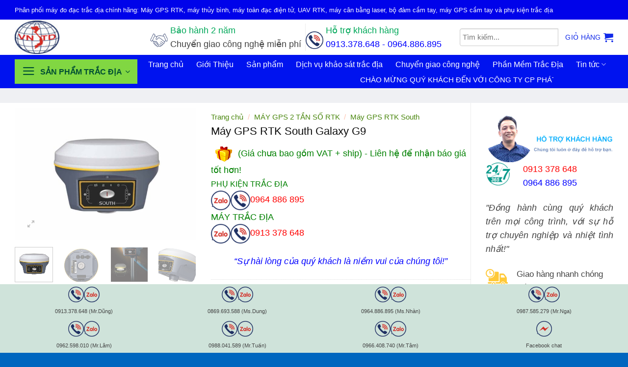

--- FILE ---
content_type: text/html; charset=UTF-8
request_url: https://rtkvn.vn/may-gps-rtk-south-galaxy-g9/
body_size: 52332
content:
<!DOCTYPE html>
<html lang="vi" prefix="og: https://ogp.me/ns#" class="loading-site no-js">
<head>
	<meta charset="UTF-8" />
	<link rel="profile" href="http://gmpg.org/xfn/11" />
	<link rel="pingback" href="https://rtkvn.vn/xmlrpc.php" />

	<script>(function(html){html.className = html.className.replace(/\bno-js\b/,'js')})(document.documentElement);</script>
<meta name="viewport" content="width=device-width, initial-scale=1" />
<!-- Tối ưu hóa công cụ tìm kiếm bởi Rank Math PRO - https://rankmath.com/ -->
<title>Máy GPS RTK South Galaxy G9 chính hãng giá rẻ tốt nhất</title>
<meta name="description" content="Máy GPS RTK South Galaxy G9 tích hợp nhiều công nghệ tiên tiến, bao gồm khóa tín hiệu base thông minh, tích hợp RTK và giao thức Farlink nâng cao khảo sát"/>
<meta name="robots" content="follow, index, max-snippet:-1, max-video-preview:-1, max-image-preview:large"/>
<link rel="canonical" href="https://rtkvn.vn/may-gps-rtk-south-galaxy-g9/" />
<meta property="og:locale" content="vi_VN" />
<meta property="og:type" content="product" />
<meta property="og:title" content="Máy GPS RTK South Galaxy G9 chính hãng giá rẻ tốt nhất" />
<meta property="og:description" content="Máy GPS RTK South Galaxy G9 tích hợp nhiều công nghệ tiên tiến, bao gồm khóa tín hiệu base thông minh, tích hợp RTK và giao thức Farlink nâng cao khảo sát" />
<meta property="og:url" content="https://rtkvn.vn/may-gps-rtk-south-galaxy-g9/" />
<meta property="og:site_name" content="Máy trắc địa - Máy toàn đạc - Máy GPS RTK" />
<meta property="og:updated_time" content="2024-12-05T14:05:14+07:00" />
<meta property="og:image" content="https://rtkvn.vn/wp-content/uploads/2023/11/May-GPS-RTK-South-Galaxy-G9.jpg" />
<meta property="og:image:secure_url" content="https://rtkvn.vn/wp-content/uploads/2023/11/May-GPS-RTK-South-Galaxy-G9.jpg" />
<meta property="og:image:width" content="1246" />
<meta property="og:image:height" content="905" />
<meta property="og:image:alt" content="Máy GPS RTK South Galaxy G9" />
<meta property="og:image:type" content="image/jpeg" />
<meta property="product:brand" content="South" />
<meta property="product:price:currency" content="VND" />
<meta property="product:availability" content="instock" />
<meta name="twitter:card" content="summary_large_image" />
<meta name="twitter:title" content="Máy GPS RTK South Galaxy G9 chính hãng giá rẻ tốt nhất" />
<meta name="twitter:description" content="Máy GPS RTK South Galaxy G9 tích hợp nhiều công nghệ tiên tiến, bao gồm khóa tín hiệu base thông minh, tích hợp RTK và giao thức Farlink nâng cao khảo sát" />
<meta name="twitter:image" content="https://rtkvn.vn/wp-content/uploads/2023/11/May-GPS-RTK-South-Galaxy-G9.jpg" />
<meta name="twitter:label1" content="Giá" />
<meta name="twitter:data1" content="0&#8363;" />
<meta name="twitter:label2" content="Tình trạng sẵn có" />
<meta name="twitter:data2" content="Còn hàng" />
<!-- /Plugin SEO WordPress Rank Math -->

<link rel='dns-prefetch' href='//maxcdn.bootstrapcdn.com' />
<link rel='prefetch' href='https://rtkvn.vn/wp-content/themes/flatsome/assets/js/flatsome.js?ver=e2eddd6c228105dac048' />
<link rel='prefetch' href='https://rtkvn.vn/wp-content/themes/flatsome/assets/js/chunk.slider.js?ver=3.20.4' />
<link rel='prefetch' href='https://rtkvn.vn/wp-content/themes/flatsome/assets/js/chunk.popups.js?ver=3.20.4' />
<link rel='prefetch' href='https://rtkvn.vn/wp-content/themes/flatsome/assets/js/chunk.tooltips.js?ver=3.20.4' />
<link rel='prefetch' href='https://rtkvn.vn/wp-content/themes/flatsome/assets/js/woocommerce.js?ver=1c9be63d628ff7c3ff4c' />
<link rel="alternate" type="application/rss+xml" title="Dòng thông tin Máy trắc địa &raquo;" href="https://rtkvn.vn/feed/" />
<link rel="alternate" type="application/rss+xml" title="Máy trắc địa &raquo; Dòng bình luận" href="https://rtkvn.vn/comments/feed/" />
<link rel="alternate" type="application/rss+xml" title="Máy trắc địa &raquo; Máy GPS RTK South Galaxy G9 Dòng bình luận" href="https://rtkvn.vn/may-gps-rtk-south-galaxy-g9/feed/" />
<link rel="alternate" title="oNhúng (JSON)" type="application/json+oembed" href="https://rtkvn.vn/wp-json/oembed/1.0/embed?url=https%3A%2F%2Frtkvn.vn%2Fmay-gps-rtk-south-galaxy-g9%2F" />
<link rel="alternate" title="oNhúng (XML)" type="text/xml+oembed" href="https://rtkvn.vn/wp-json/oembed/1.0/embed?url=https%3A%2F%2Frtkvn.vn%2Fmay-gps-rtk-south-galaxy-g9%2F&#038;format=xml" />
<style id='wp-img-auto-sizes-contain-inline-css' type='text/css'>
img:is([sizes=auto i],[sizes^="auto," i]){contain-intrinsic-size:3000px 1500px}
/*# sourceURL=wp-img-auto-sizes-contain-inline-css */
</style>

<style id='wp-emoji-styles-inline-css' type='text/css'>

	img.wp-smiley, img.emoji {
		display: inline !important;
		border: none !important;
		box-shadow: none !important;
		height: 1em !important;
		width: 1em !important;
		margin: 0 0.07em !important;
		vertical-align: -0.1em !important;
		background: none !important;
		padding: 0 !important;
	}
/*# sourceURL=wp-emoji-styles-inline-css */
</style>
<style id='wp-block-library-inline-css' type='text/css'>
:root{--wp-block-synced-color:#7a00df;--wp-block-synced-color--rgb:122,0,223;--wp-bound-block-color:var(--wp-block-synced-color);--wp-editor-canvas-background:#ddd;--wp-admin-theme-color:#007cba;--wp-admin-theme-color--rgb:0,124,186;--wp-admin-theme-color-darker-10:#006ba1;--wp-admin-theme-color-darker-10--rgb:0,107,160.5;--wp-admin-theme-color-darker-20:#005a87;--wp-admin-theme-color-darker-20--rgb:0,90,135;--wp-admin-border-width-focus:2px}@media (min-resolution:192dpi){:root{--wp-admin-border-width-focus:1.5px}}.wp-element-button{cursor:pointer}:root .has-very-light-gray-background-color{background-color:#eee}:root .has-very-dark-gray-background-color{background-color:#313131}:root .has-very-light-gray-color{color:#eee}:root .has-very-dark-gray-color{color:#313131}:root .has-vivid-green-cyan-to-vivid-cyan-blue-gradient-background{background:linear-gradient(135deg,#00d084,#0693e3)}:root .has-purple-crush-gradient-background{background:linear-gradient(135deg,#34e2e4,#4721fb 50%,#ab1dfe)}:root .has-hazy-dawn-gradient-background{background:linear-gradient(135deg,#faaca8,#dad0ec)}:root .has-subdued-olive-gradient-background{background:linear-gradient(135deg,#fafae1,#67a671)}:root .has-atomic-cream-gradient-background{background:linear-gradient(135deg,#fdd79a,#004a59)}:root .has-nightshade-gradient-background{background:linear-gradient(135deg,#330968,#31cdcf)}:root .has-midnight-gradient-background{background:linear-gradient(135deg,#020381,#2874fc)}:root{--wp--preset--font-size--normal:16px;--wp--preset--font-size--huge:42px}.has-regular-font-size{font-size:1em}.has-larger-font-size{font-size:2.625em}.has-normal-font-size{font-size:var(--wp--preset--font-size--normal)}.has-huge-font-size{font-size:var(--wp--preset--font-size--huge)}.has-text-align-center{text-align:center}.has-text-align-left{text-align:left}.has-text-align-right{text-align:right}.has-fit-text{white-space:nowrap!important}#end-resizable-editor-section{display:none}.aligncenter{clear:both}.items-justified-left{justify-content:flex-start}.items-justified-center{justify-content:center}.items-justified-right{justify-content:flex-end}.items-justified-space-between{justify-content:space-between}.screen-reader-text{border:0;clip-path:inset(50%);height:1px;margin:-1px;overflow:hidden;padding:0;position:absolute;width:1px;word-wrap:normal!important}.screen-reader-text:focus{background-color:#ddd;clip-path:none;color:#444;display:block;font-size:1em;height:auto;left:5px;line-height:normal;padding:15px 23px 14px;text-decoration:none;top:5px;width:auto;z-index:100000}html :where(.has-border-color){border-style:solid}html :where([style*=border-top-color]){border-top-style:solid}html :where([style*=border-right-color]){border-right-style:solid}html :where([style*=border-bottom-color]){border-bottom-style:solid}html :where([style*=border-left-color]){border-left-style:solid}html :where([style*=border-width]){border-style:solid}html :where([style*=border-top-width]){border-top-style:solid}html :where([style*=border-right-width]){border-right-style:solid}html :where([style*=border-bottom-width]){border-bottom-style:solid}html :where([style*=border-left-width]){border-left-style:solid}html :where(img[class*=wp-image-]){height:auto;max-width:100%}:where(figure){margin:0 0 1em}html :where(.is-position-sticky){--wp-admin--admin-bar--position-offset:var(--wp-admin--admin-bar--height,0px)}@media screen and (max-width:600px){html :where(.is-position-sticky){--wp-admin--admin-bar--position-offset:0px}}

/*# sourceURL=wp-block-library-inline-css */
</style><link rel='stylesheet' id='wc-blocks-style-css' href='https://rtkvn.vn/wp-content/plugins/woocommerce/assets/client/blocks/wc-blocks.css?ver=wc-10.4.3' type='text/css' media='all' />
<style id='global-styles-inline-css' type='text/css'>
:root{--wp--preset--aspect-ratio--square: 1;--wp--preset--aspect-ratio--4-3: 4/3;--wp--preset--aspect-ratio--3-4: 3/4;--wp--preset--aspect-ratio--3-2: 3/2;--wp--preset--aspect-ratio--2-3: 2/3;--wp--preset--aspect-ratio--16-9: 16/9;--wp--preset--aspect-ratio--9-16: 9/16;--wp--preset--color--black: #000000;--wp--preset--color--cyan-bluish-gray: #abb8c3;--wp--preset--color--white: #ffffff;--wp--preset--color--pale-pink: #f78da7;--wp--preset--color--vivid-red: #cf2e2e;--wp--preset--color--luminous-vivid-orange: #ff6900;--wp--preset--color--luminous-vivid-amber: #fcb900;--wp--preset--color--light-green-cyan: #7bdcb5;--wp--preset--color--vivid-green-cyan: #00d084;--wp--preset--color--pale-cyan-blue: #8ed1fc;--wp--preset--color--vivid-cyan-blue: #0693e3;--wp--preset--color--vivid-purple: #9b51e0;--wp--preset--color--primary: #81d742;--wp--preset--color--secondary: #d7102c;--wp--preset--color--success: #627D47;--wp--preset--color--alert: #b20000;--wp--preset--gradient--vivid-cyan-blue-to-vivid-purple: linear-gradient(135deg,rgb(6,147,227) 0%,rgb(155,81,224) 100%);--wp--preset--gradient--light-green-cyan-to-vivid-green-cyan: linear-gradient(135deg,rgb(122,220,180) 0%,rgb(0,208,130) 100%);--wp--preset--gradient--luminous-vivid-amber-to-luminous-vivid-orange: linear-gradient(135deg,rgb(252,185,0) 0%,rgb(255,105,0) 100%);--wp--preset--gradient--luminous-vivid-orange-to-vivid-red: linear-gradient(135deg,rgb(255,105,0) 0%,rgb(207,46,46) 100%);--wp--preset--gradient--very-light-gray-to-cyan-bluish-gray: linear-gradient(135deg,rgb(238,238,238) 0%,rgb(169,184,195) 100%);--wp--preset--gradient--cool-to-warm-spectrum: linear-gradient(135deg,rgb(74,234,220) 0%,rgb(151,120,209) 20%,rgb(207,42,186) 40%,rgb(238,44,130) 60%,rgb(251,105,98) 80%,rgb(254,248,76) 100%);--wp--preset--gradient--blush-light-purple: linear-gradient(135deg,rgb(255,206,236) 0%,rgb(152,150,240) 100%);--wp--preset--gradient--blush-bordeaux: linear-gradient(135deg,rgb(254,205,165) 0%,rgb(254,45,45) 50%,rgb(107,0,62) 100%);--wp--preset--gradient--luminous-dusk: linear-gradient(135deg,rgb(255,203,112) 0%,rgb(199,81,192) 50%,rgb(65,88,208) 100%);--wp--preset--gradient--pale-ocean: linear-gradient(135deg,rgb(255,245,203) 0%,rgb(182,227,212) 50%,rgb(51,167,181) 100%);--wp--preset--gradient--electric-grass: linear-gradient(135deg,rgb(202,248,128) 0%,rgb(113,206,126) 100%);--wp--preset--gradient--midnight: linear-gradient(135deg,rgb(2,3,129) 0%,rgb(40,116,252) 100%);--wp--preset--font-size--small: 13px;--wp--preset--font-size--medium: 20px;--wp--preset--font-size--large: 36px;--wp--preset--font-size--x-large: 42px;--wp--preset--spacing--20: 0.44rem;--wp--preset--spacing--30: 0.67rem;--wp--preset--spacing--40: 1rem;--wp--preset--spacing--50: 1.5rem;--wp--preset--spacing--60: 2.25rem;--wp--preset--spacing--70: 3.38rem;--wp--preset--spacing--80: 5.06rem;--wp--preset--shadow--natural: 6px 6px 9px rgba(0, 0, 0, 0.2);--wp--preset--shadow--deep: 12px 12px 50px rgba(0, 0, 0, 0.4);--wp--preset--shadow--sharp: 6px 6px 0px rgba(0, 0, 0, 0.2);--wp--preset--shadow--outlined: 6px 6px 0px -3px rgb(255, 255, 255), 6px 6px rgb(0, 0, 0);--wp--preset--shadow--crisp: 6px 6px 0px rgb(0, 0, 0);}:where(body) { margin: 0; }.wp-site-blocks > .alignleft { float: left; margin-right: 2em; }.wp-site-blocks > .alignright { float: right; margin-left: 2em; }.wp-site-blocks > .aligncenter { justify-content: center; margin-left: auto; margin-right: auto; }:where(.is-layout-flex){gap: 0.5em;}:where(.is-layout-grid){gap: 0.5em;}.is-layout-flow > .alignleft{float: left;margin-inline-start: 0;margin-inline-end: 2em;}.is-layout-flow > .alignright{float: right;margin-inline-start: 2em;margin-inline-end: 0;}.is-layout-flow > .aligncenter{margin-left: auto !important;margin-right: auto !important;}.is-layout-constrained > .alignleft{float: left;margin-inline-start: 0;margin-inline-end: 2em;}.is-layout-constrained > .alignright{float: right;margin-inline-start: 2em;margin-inline-end: 0;}.is-layout-constrained > .aligncenter{margin-left: auto !important;margin-right: auto !important;}.is-layout-constrained > :where(:not(.alignleft):not(.alignright):not(.alignfull)){margin-left: auto !important;margin-right: auto !important;}body .is-layout-flex{display: flex;}.is-layout-flex{flex-wrap: wrap;align-items: center;}.is-layout-flex > :is(*, div){margin: 0;}body .is-layout-grid{display: grid;}.is-layout-grid > :is(*, div){margin: 0;}body{padding-top: 0px;padding-right: 0px;padding-bottom: 0px;padding-left: 0px;}a:where(:not(.wp-element-button)){text-decoration: none;}:root :where(.wp-element-button, .wp-block-button__link){background-color: #32373c;border-width: 0;color: #fff;font-family: inherit;font-size: inherit;font-style: inherit;font-weight: inherit;letter-spacing: inherit;line-height: inherit;padding-top: calc(0.667em + 2px);padding-right: calc(1.333em + 2px);padding-bottom: calc(0.667em + 2px);padding-left: calc(1.333em + 2px);text-decoration: none;text-transform: inherit;}.has-black-color{color: var(--wp--preset--color--black) !important;}.has-cyan-bluish-gray-color{color: var(--wp--preset--color--cyan-bluish-gray) !important;}.has-white-color{color: var(--wp--preset--color--white) !important;}.has-pale-pink-color{color: var(--wp--preset--color--pale-pink) !important;}.has-vivid-red-color{color: var(--wp--preset--color--vivid-red) !important;}.has-luminous-vivid-orange-color{color: var(--wp--preset--color--luminous-vivid-orange) !important;}.has-luminous-vivid-amber-color{color: var(--wp--preset--color--luminous-vivid-amber) !important;}.has-light-green-cyan-color{color: var(--wp--preset--color--light-green-cyan) !important;}.has-vivid-green-cyan-color{color: var(--wp--preset--color--vivid-green-cyan) !important;}.has-pale-cyan-blue-color{color: var(--wp--preset--color--pale-cyan-blue) !important;}.has-vivid-cyan-blue-color{color: var(--wp--preset--color--vivid-cyan-blue) !important;}.has-vivid-purple-color{color: var(--wp--preset--color--vivid-purple) !important;}.has-primary-color{color: var(--wp--preset--color--primary) !important;}.has-secondary-color{color: var(--wp--preset--color--secondary) !important;}.has-success-color{color: var(--wp--preset--color--success) !important;}.has-alert-color{color: var(--wp--preset--color--alert) !important;}.has-black-background-color{background-color: var(--wp--preset--color--black) !important;}.has-cyan-bluish-gray-background-color{background-color: var(--wp--preset--color--cyan-bluish-gray) !important;}.has-white-background-color{background-color: var(--wp--preset--color--white) !important;}.has-pale-pink-background-color{background-color: var(--wp--preset--color--pale-pink) !important;}.has-vivid-red-background-color{background-color: var(--wp--preset--color--vivid-red) !important;}.has-luminous-vivid-orange-background-color{background-color: var(--wp--preset--color--luminous-vivid-orange) !important;}.has-luminous-vivid-amber-background-color{background-color: var(--wp--preset--color--luminous-vivid-amber) !important;}.has-light-green-cyan-background-color{background-color: var(--wp--preset--color--light-green-cyan) !important;}.has-vivid-green-cyan-background-color{background-color: var(--wp--preset--color--vivid-green-cyan) !important;}.has-pale-cyan-blue-background-color{background-color: var(--wp--preset--color--pale-cyan-blue) !important;}.has-vivid-cyan-blue-background-color{background-color: var(--wp--preset--color--vivid-cyan-blue) !important;}.has-vivid-purple-background-color{background-color: var(--wp--preset--color--vivid-purple) !important;}.has-primary-background-color{background-color: var(--wp--preset--color--primary) !important;}.has-secondary-background-color{background-color: var(--wp--preset--color--secondary) !important;}.has-success-background-color{background-color: var(--wp--preset--color--success) !important;}.has-alert-background-color{background-color: var(--wp--preset--color--alert) !important;}.has-black-border-color{border-color: var(--wp--preset--color--black) !important;}.has-cyan-bluish-gray-border-color{border-color: var(--wp--preset--color--cyan-bluish-gray) !important;}.has-white-border-color{border-color: var(--wp--preset--color--white) !important;}.has-pale-pink-border-color{border-color: var(--wp--preset--color--pale-pink) !important;}.has-vivid-red-border-color{border-color: var(--wp--preset--color--vivid-red) !important;}.has-luminous-vivid-orange-border-color{border-color: var(--wp--preset--color--luminous-vivid-orange) !important;}.has-luminous-vivid-amber-border-color{border-color: var(--wp--preset--color--luminous-vivid-amber) !important;}.has-light-green-cyan-border-color{border-color: var(--wp--preset--color--light-green-cyan) !important;}.has-vivid-green-cyan-border-color{border-color: var(--wp--preset--color--vivid-green-cyan) !important;}.has-pale-cyan-blue-border-color{border-color: var(--wp--preset--color--pale-cyan-blue) !important;}.has-vivid-cyan-blue-border-color{border-color: var(--wp--preset--color--vivid-cyan-blue) !important;}.has-vivid-purple-border-color{border-color: var(--wp--preset--color--vivid-purple) !important;}.has-primary-border-color{border-color: var(--wp--preset--color--primary) !important;}.has-secondary-border-color{border-color: var(--wp--preset--color--secondary) !important;}.has-success-border-color{border-color: var(--wp--preset--color--success) !important;}.has-alert-border-color{border-color: var(--wp--preset--color--alert) !important;}.has-vivid-cyan-blue-to-vivid-purple-gradient-background{background: var(--wp--preset--gradient--vivid-cyan-blue-to-vivid-purple) !important;}.has-light-green-cyan-to-vivid-green-cyan-gradient-background{background: var(--wp--preset--gradient--light-green-cyan-to-vivid-green-cyan) !important;}.has-luminous-vivid-amber-to-luminous-vivid-orange-gradient-background{background: var(--wp--preset--gradient--luminous-vivid-amber-to-luminous-vivid-orange) !important;}.has-luminous-vivid-orange-to-vivid-red-gradient-background{background: var(--wp--preset--gradient--luminous-vivid-orange-to-vivid-red) !important;}.has-very-light-gray-to-cyan-bluish-gray-gradient-background{background: var(--wp--preset--gradient--very-light-gray-to-cyan-bluish-gray) !important;}.has-cool-to-warm-spectrum-gradient-background{background: var(--wp--preset--gradient--cool-to-warm-spectrum) !important;}.has-blush-light-purple-gradient-background{background: var(--wp--preset--gradient--blush-light-purple) !important;}.has-blush-bordeaux-gradient-background{background: var(--wp--preset--gradient--blush-bordeaux) !important;}.has-luminous-dusk-gradient-background{background: var(--wp--preset--gradient--luminous-dusk) !important;}.has-pale-ocean-gradient-background{background: var(--wp--preset--gradient--pale-ocean) !important;}.has-electric-grass-gradient-background{background: var(--wp--preset--gradient--electric-grass) !important;}.has-midnight-gradient-background{background: var(--wp--preset--gradient--midnight) !important;}.has-small-font-size{font-size: var(--wp--preset--font-size--small) !important;}.has-medium-font-size{font-size: var(--wp--preset--font-size--medium) !important;}.has-large-font-size{font-size: var(--wp--preset--font-size--large) !important;}.has-x-large-font-size{font-size: var(--wp--preset--font-size--x-large) !important;}
/*# sourceURL=global-styles-inline-css */
</style>

<link rel='stylesheet' id='contact-form-7-css' href='https://rtkvn.vn/wp-content/plugins/contact-form-7/includes/css/styles.css?ver=6.1.4' type='text/css' media='all' />
<link rel='stylesheet' id='saswp-style-css' href='https://rtkvn.vn/wp-content/plugins/schema-and-structured-data-for-wp/admin_section/css/saswp-style.min.css?ver=1.54.2' type='text/css' media='all' />
<link rel='stylesheet' id='photoswipe-css' href='https://rtkvn.vn/wp-content/plugins/woocommerce/assets/css/photoswipe/photoswipe.min.css?ver=10.4.3' type='text/css' media='all' />
<link rel='stylesheet' id='photoswipe-default-skin-css' href='https://rtkvn.vn/wp-content/plugins/woocommerce/assets/css/photoswipe/default-skin/default-skin.min.css?ver=10.4.3' type='text/css' media='all' />
<style id='woocommerce-inline-inline-css' type='text/css'>
.woocommerce form .form-row .required { visibility: visible; }
/*# sourceURL=woocommerce-inline-inline-css */
</style>
<link rel='stylesheet' id='dashicons-css' href='https://rtkvn.vn/wp-includes/css/dashicons.min.css?ver=6.9' type='text/css' media='all' />
<link rel='stylesheet' id='flatsome-ionicons-css' href='//maxcdn.bootstrapcdn.com/font-awesome/4.7.0/css/font-awesome.min.css?ver=6.9' type='text/css' media='all' />
<link rel='stylesheet' id='flatsome-main-css' href='https://rtkvn.vn/wp-content/themes/flatsome/assets/css/flatsome.css?ver=3.20.4' type='text/css' media='all' />
<style id='flatsome-main-inline-css' type='text/css'>
@font-face {
				font-family: "fl-icons";
				font-display: block;
				src: url(https://rtkvn.vn/wp-content/themes/flatsome/assets/css/icons/fl-icons.eot?v=3.20.4);
				src:
					url(https://rtkvn.vn/wp-content/themes/flatsome/assets/css/icons/fl-icons.eot#iefix?v=3.20.4) format("embedded-opentype"),
					url(https://rtkvn.vn/wp-content/themes/flatsome/assets/css/icons/fl-icons.woff2?v=3.20.4) format("woff2"),
					url(https://rtkvn.vn/wp-content/themes/flatsome/assets/css/icons/fl-icons.ttf?v=3.20.4) format("truetype"),
					url(https://rtkvn.vn/wp-content/themes/flatsome/assets/css/icons/fl-icons.woff?v=3.20.4) format("woff"),
					url(https://rtkvn.vn/wp-content/themes/flatsome/assets/css/icons/fl-icons.svg?v=3.20.4#fl-icons) format("svg");
			}
/*# sourceURL=flatsome-main-inline-css */
</style>
<link rel='stylesheet' id='flatsome-shop-css' href='https://rtkvn.vn/wp-content/themes/flatsome/assets/css/flatsome-shop.css?ver=3.20.4' type='text/css' media='all' />
<link rel='stylesheet' id='flatsome-style-css' href='https://rtkvn.vn/wp-content/themes/shop2/style.css?ver=3.0' type='text/css' media='all' />
<script type="text/javascript" src="https://rtkvn.vn/wp-includes/js/jquery/jquery.min.js?ver=3.7.1" id="jquery-core-js"></script>
<script type="text/javascript" src="https://rtkvn.vn/wp-includes/js/jquery/jquery-migrate.min.js?ver=3.4.1" id="jquery-migrate-js"></script>
<script type="text/javascript" src="https://rtkvn.vn/wp-content/plugins/woocommerce/assets/js/jquery-blockui/jquery.blockUI.min.js?ver=2.7.0-wc.10.4.3" id="wc-jquery-blockui-js" data-wp-strategy="defer"></script>
<script type="text/javascript" id="wc-add-to-cart-js-extra">
/* <![CDATA[ */
var wc_add_to_cart_params = {"ajax_url":"/wp-admin/admin-ajax.php","wc_ajax_url":"/?wc-ajax=%%endpoint%%","i18n_view_cart":"Xem gi\u1ecf h\u00e0ng","cart_url":"https://rtkvn.vn/gio-hang/","is_cart":"","cart_redirect_after_add":"no"};
//# sourceURL=wc-add-to-cart-js-extra
/* ]]> */
</script>
<script type="text/javascript" src="https://rtkvn.vn/wp-content/plugins/woocommerce/assets/js/frontend/add-to-cart.min.js?ver=10.4.3" id="wc-add-to-cart-js" defer="defer" data-wp-strategy="defer"></script>
<script type="text/javascript" src="https://rtkvn.vn/wp-content/plugins/woocommerce/assets/js/photoswipe/photoswipe.min.js?ver=4.1.1-wc.10.4.3" id="wc-photoswipe-js" defer="defer" data-wp-strategy="defer"></script>
<script type="text/javascript" src="https://rtkvn.vn/wp-content/plugins/woocommerce/assets/js/photoswipe/photoswipe-ui-default.min.js?ver=4.1.1-wc.10.4.3" id="wc-photoswipe-ui-default-js" defer="defer" data-wp-strategy="defer"></script>
<script type="text/javascript" id="wc-single-product-js-extra">
/* <![CDATA[ */
var wc_single_product_params = {"i18n_required_rating_text":"Vui l\u00f2ng ch\u1ecdn m\u1ed9t m\u1ee9c \u0111\u00e1nh gi\u00e1","i18n_rating_options":["1 tr\u00ean 5 sao","2 tr\u00ean 5 sao","3 tr\u00ean 5 sao","4 tr\u00ean 5 sao","5 tr\u00ean 5 sao"],"i18n_product_gallery_trigger_text":"Xem th\u01b0 vi\u1ec7n \u1ea3nh to\u00e0n m\u00e0n h\u00ecnh","review_rating_required":"yes","flexslider":{"rtl":false,"animation":"slide","smoothHeight":true,"directionNav":false,"controlNav":"thumbnails","slideshow":false,"animationSpeed":500,"animationLoop":false,"allowOneSlide":false},"zoom_enabled":"","zoom_options":[],"photoswipe_enabled":"1","photoswipe_options":{"shareEl":false,"closeOnScroll":false,"history":false,"hideAnimationDuration":0,"showAnimationDuration":0},"flexslider_enabled":""};
//# sourceURL=wc-single-product-js-extra
/* ]]> */
</script>
<script type="text/javascript" src="https://rtkvn.vn/wp-content/plugins/woocommerce/assets/js/frontend/single-product.min.js?ver=10.4.3" id="wc-single-product-js" defer="defer" data-wp-strategy="defer"></script>
<script type="text/javascript" src="https://rtkvn.vn/wp-content/plugins/woocommerce/assets/js/js-cookie/js.cookie.min.js?ver=2.1.4-wc.10.4.3" id="wc-js-cookie-js" data-wp-strategy="defer"></script>
<link rel="https://api.w.org/" href="https://rtkvn.vn/wp-json/" /><link rel="alternate" title="JSON" type="application/json" href="https://rtkvn.vn/wp-json/wp/v2/product/19053" /><link rel="EditURI" type="application/rsd+xml" title="RSD" href="https://rtkvn.vn/xmlrpc.php?rsd" />
<meta name="generator" content="WordPress 6.9" />
<link rel='shortlink' href='https://rtkvn.vn/?p=19053' />
<!--Start of Tawk.to Script-->
<script type="text/javascript">
var Tawk_API=Tawk_API||{}, Tawk_LoadStart=new Date();
(function(){
var s1=document.createElement("script"),s0=document.getElementsByTagName("script")[0];
s1.async=true;
s1.src='https://embed.tawk.to/696753e748d012197e10af84/1jetpvg8i';
s1.charset='UTF-8';
s1.setAttribute('crossorigin','*');
s0.parentNode.insertBefore(s1,s0);
})();
</script>
<!--End of Tawk.to Script-->


<!-- Google tag (gtag.js) -->
<script async src="https://www.googletagmanager.com/gtag/js?id=G-GXNC9NVL9H"></script>
<script>
  window.dataLayer = window.dataLayer || [];
  function gtag(){dataLayer.push(arguments);}
  gtag('js', new Date());

  gtag('config', 'G-GXNC9NVL9H');
</script>

<meta name="google-site-verification" content="-2d-xmiGAxpxuFbX1IHcTRnJWQA4UNNpHGa4A7q3ik0" />
<meta name="msvalidate.01" content="1F7D835FB0333735CF656CC9A64C88B4" />

<!-- Global site tag (gtag.js) - Google Analytics -->
<script async src="https://www.googletagmanager.com/gtag/js?id=UA-110174298-12"></script>
<script>
  window.dataLayer = window.dataLayer || [];
  function gtag(){dataLayer.push(arguments);}
  gtag('js', new Date());

  gtag('config', 'UA-110174298-12');
</script>

<!-- Facebook Pixel Code -->
<script>
  !function(f,b,e,v,n,t,s)
  {if(f.fbq)return;n=f.fbq=function(){n.callMethod?
  n.callMethod.apply(n,arguments):n.queue.push(arguments)};
  if(!f._fbq)f._fbq=n;n.push=n;n.loaded=!0;n.version='2.0';
  n.queue=[];t=b.createElement(e);t.async=!0;
  t.src=v;s=b.getElementsByTagName(e)[0];
  s.parentNode.insertBefore(t,s)}(window, document,'script',
  'https://connect.facebook.net/en_US/fbevents.js');
  fbq('init', '4490162421074565');
  fbq('track', 'PageView');
</script>
<noscript><img height="1" width="1" style="display:none"
  src="https://www.facebook.com/tr?id=4490162421074565&ev=PageView&noscript=1"
/></noscript>
<!-- End Facebook Pixel Code -->

<style type="text/css">
<!--
/* @group Blink */
.blink {
 -webkit-animation: blink .75s linear infinite;
 -moz-animation: blink .75s linear infinite;
 -ms-animation: blink .75s linear infinite;
 -o-animation: blink .75s linear infinite;
 animation: blink .75s linear infinite;
}
@-webkit-keyframes blink {
 0% { opacity: 1; }
 50% { opacity: 1; }
 50.01% { opacity: 0; }
 100% { opacity: 0; }
}
@-moz-keyframes blink {
 0% { opacity: 1; }
 50% { opacity: 1; }
 50.01% { opacity: 0; }
 100% { opacity: 0; }
}
@-ms-keyframes blink {
 0% { opacity: 1; }
 50% { opacity: 1; }
 50.01% { opacity: 0; }
 100% { opacity: 0; }
}
@-o-keyframes blink {
 0% { opacity: 1; }
 50% { opacity: 1; }
 50.01% { opacity: 0; }
 100% { opacity: 0; }
}
@keyframes blink {
 0% { opacity: 1; }
 50% { opacity: 1; }
 50.01% { opacity: 0; }
 100% { opacity: 0; }
}
/* @end */
-->
</style>

<meta name="facebook-domain-verification" content="4oxgqh3j80p4vzhgt90coqxyruqxpk" />

<meta name="google-site-verification" content="R3ocn4HVHL_kw-HInhBip_6qzY30b9mwgigO755qoVs" />	<noscript><style>.woocommerce-product-gallery{ opacity: 1 !important; }</style></noscript>
	
<!-- Schema & Structured Data For WP v1.54.2 - -->
<script type="application/ld+json" class="saswp-schema-markup-output">
[{"@context":"https:\/\/schema.org\/","@type":"Product","@id":"https:\/\/rtkvn.vn\/may-gps-rtk-south-galaxy-g9\/#product","url":"https:\/\/rtkvn.vn\/may-gps-rtk-south-galaxy-g9\/","name":"M\u00e1y GPS RTK South Galaxy G9","sku":"19053","description":"M\u00e1y GPS RTK South Galaxy G9 t\u00edch h\u1ee3p nhi\u1ec1u c\u00f4ng ngh\u1ec7 ti\u00ean ti\u1ebfn, bao g\u1ed3m kh\u00f3a t\u00edn hi\u1ec7u base th\u00f4ng minh, t\u00edch h\u1ee3p RTK v\u00e0 giao th\u1ee9c Farlink n\u00e2ng cao kh\u1ea3o s\u00e1t tr\u1eafc \u0111\u1ecba.M\u00e1y GPS RTK South Galaxy G9 UHF Farlink ho\u1ea1t \u0111\u1ed9ng \u0111\u1ebfn 10km. H\u1ec7 th\u1ed1ng Smart ROS t\u1ed1i \u01b0u h\u00f3a ph\u1ea7n c\u1ee9ng, \u0111\u1ea3m b\u1ea3o \u0111o \u0111\u1ed9 nghi\u00eang g\u00f3c r\u1ed9ng hi\u1ec7u qu\u1ea3 v\u00e0 \u0111\u00e1ng tin c\u1eady. M\u00e1y GPS RTK South Galaxy G9 b\u1ed9 b\u00f9 IMU hi\u1ec7u su\u1ea5t cao c\u1ea3i thi\u1ec7n \u0111\u1ed9 ch\u00ednh x\u00e1c, kh\u1ea3o s\u00e1t kh\u00f4ng c\u1ea7n c\u00e2n ch\u1ec9nh. M\u00e1y GPS RTK South Galaxy G9 pin \u0111\u00f4i l\u00e0m vi\u1ec7c 15 gi\u1edd \u1edf ch\u1ebf \u0111\u1ed9 Rover+Bluetooth, thay n\u00f3ng \u0111\u1ec3\u00a0 kh\u00f4ng b\u1ecb gi\u00e1n \u0111o\u1ea1n c\u00f4ng vi\u1ec7c\r\n\r\n\r\nM\u00e1y GPS RTK South Galaxy G9\r\nGi\u1edbi thi\u1ec7u\u00a0M\u00e1y GPS RTK South Galaxy G9 ch\u00ednh h\u00e3ng\r\nC\u00f4ng ngh\u1ec7 kh\u00f3a t\u00edn hi\u1ec7u base th\u00f4ng minh\r\nM\u00e1y GPS RTK South Galaxy G9 c\u00f4ng ngh\u1ec7 kh\u00f3a v\u00e0 theo d\u00f5i t\u00edn hi\u1ec7u one-one v\u00e0 \u0111\u1ed9c l\u1eadp t\u1ea7n s\u1ed1 d\u01b0\u1edbi giao th\u1ee9c Farlink, v\u00e0 thu t\u00edn hi\u1ec7u tr\u1ea1m g\u1ed1c gi\u1ea3m nhi\u1ec5u t\u1ea7n s\u1ed1 ch\u00e9o ngay c\u1ea3 khi c\u00e1c tr\u1ea1m base kh\u00e1c \u0111ang l\u00e0m vi\u1ec7c g\u1ea7n \u0111\u00f3 v\u1edbi c\u00f9ng m\u1ed9t k\u00eanh.\r\nUHF t\u1ed1i \u01b0u\r\nM\u00e1y GPS RTK South Galaxy G9 v\u01b0\u1ee3t h\u1ea1n ch\u1ebf v\u1ec1 b\u01b0\u1edbc s\u00f3ng d\u1ef1a tr\u00ean UHF v\u1edbi c\u00f4ng ngh\u1ec7 Farlink, gi\u00fap t\u0103ng \u0111\u1ed9 nh\u1ea1y t\u00edn hi\u1ec7u v\u00e0 hi\u1ec7u qu\u1ea3 truy\u1ec1n d\u1eabn \u0111\u1ea1t 10km\r\n\r\nT\u00edch h\u1ee3p c\u00f4ng ngh\u1ec7\r\nM\u00e1y GPS RTK South Galaxy G9 c\u00f4ng ngh\u1ec7 RTK m\u1edbi, Bluetooth, WIFI, GSM \u0111\u01b0\u1ee3c t\u00edch h\u1ee3p GNSS, kh\u1ea3o s\u00e1t th\u1ef1c \u0111\u1ecba\u00a0thu\u1eadn ti\u1ec7n v\u00e0 d\u1ec5 d\u00e0ng h\u01a1n\r\n\r\nChip SoC ti\u00ean ti\u1ebfn\r\nBo m\u1ea1ch GNSS c\u1ee7a M\u00e1y GPS RTK South Galaxy G9 n\u00e2ng c\u1ea5p chip SoC cao c\u1ea5p nh\u1ea5t, 1598 k\u00eanh theo d\u00f5i nhi\u1ec1u ch\u00f2m sao v\u00e0 \u0111a t\u1ea7n s\u1ed1, gi\u1ea3m t\u00edn hi\u1ec7u nhi\u1ec5u v\u00e0 thu \u0111\u01b0\u1ee3c d\u1eef li\u1ec7u quan s\u00e1t ch\u1ea5t l\u01b0\u1ee3ng cao\r\n\r\nH\u1ec7 th\u1ed1ng ROS th\u00f4ng minh\r\nM\u00e1y GPS RTK South Galaxy G9 h\u1ec7 th\u1ed1ng ROS qu\u1ea3n l\u00fd ph\u1ea7n c\u1ee9ng \u0111a ch\u1ebf \u0111\u1ed9, t\u00ednh to\u00e1n v\u00e0 l\u1eadp k\u1ebf ho\u1ea1ch v\u1eadn h\u00e0nh gi\u00fap m\u00e1y nhanh \u1ed5n \u0111\u1ecbnh\r\n\u0110o \u0111\u1ea1c \u0111\u1ed9 nghi\u00eang hi\u1ec7u qu\u1ea3 v\u00e0 \u0111\u00e1ng tin c\u1eady\r\nM\u00e1y GPS RTK South Galaxy G9 b\u1ed9 b\u00f9 nghi\u00eang t\u1ef1 \u0111\u1ed9ng IMU 60\u00b0 hi\u1ec7u su\u1ea5t nhanh ch\u00f3ng v\u00e0 \u0111o l\u01b0\u1eddng ch\u00ednh x\u00e1c kh\u00f4ng c\u1ea7n c\u00e2n b\u1eb1ng m\u00e1y thu. Kh\u1edfi t\u1ea1o kh\u00f4i ph\u1ee5c l\u1ea1i IMU nhanh ch\u00f3ng khi b\u1ecb m\u1ea5t t\u00edn hi\u1ec7u, gi\u00fap hi\u1ec7u qu\u1ea3 c\u00f4ng vi\u1ec7c\r\n\r\nPin dung l\u01b0\u1ee3ng cao\r\nM\u00e1y GPS RTK South Galaxy G9 d\u00f9ng pin \u0111\u00f4i duy tr\u00ec th\u1eddi gian l\u00e0m vi\u1ec7c l\u00e2u. Pin c\u00f3 th\u1ec3 thay n\u00f3ng m\u00e0 kh\u00f4ng c\u1ea7n t\u1eaft m\u00e1y thu. M\u00e1y GPS RTK South Galaxy G9 c\u00f3 kh\u1ea3 n\u0103ng ho\u1ea1t \u0111\u1ed9ng li\u00ean t\u1ee5c trong 15 gi\u1edd \u1edf ch\u1ebf \u0111\u1ed9 Rover+Bluetooth v\u1edbi 2 pin. Dung l\u01b0\u1ee3ng pin quan s\u00e1t tr\u00ean s\u1ed5 tay \u0111i\u1ec7n t\u1eed\r\n\r\nTh\u00f4ng s\u1ed1 k\u1ef9 thu\u1eadt M\u00e1y GPS RTK South Galaxy G9\r\n\r\n\r\n\r\nK\u00eanh\r\n1598\r\n\r\n\r\nGPS\r\nL1C\/A, L2C, L2P, L5\r\n\r\n\r\nGLONASS\r\nL1C\/A,L1P,L2C\/A,L2P,L3*\r\n\r\n\r\nBDS\r\nBDS-2: B1I, B2I, B3I\r\nBDS-3: B1I, B3I, B1C, B2a, B2b*\r\n\r\n\r\nGALILEO\r\nE1, E5A, E5B, E6C, AltBOC*\r\n\r\n\r\nSBAS(WAAS\/MSAS\/EGNOS\/GAGAN)\r\nL1C\/A, L5*\r\n\r\n\r\nIRNSS\r\nL5*\r\n\r\n\r\nQZSS\r\nL1, L2C, L5*\r\n\r\n\r\nB\u0103ng t\u1ea7n L MSS\r\nBDS-PPP\r\n\r\n\r\nT\u1ed1c \u0111\u1ed9 \u0111\u1ea7u ra \u0111\u1ecbnh v\u1ecb\r\n1Hz~20Hz\r\n\r\n\r\nTh\u1eddi gian kh\u1edfi t\u1ea1o\r\n&lt; 10 gi\u00e2y\r\n\r\n\r\n\u0110\u1ed9 tin c\u1eady kh\u1edfi t\u1ea1o\r\n&gt; 99,99%\r\n\r\n\r\nM\u00e3 vi sai GNSS\r\nNgang: 0.25 m + 1 ppm RMS\r\nD\u1ecdc: 0.50 m + 1 ppm RMS\r\n\r\n\r\nT\u0129nh (quan s\u00e1t d\u00e0i)\r\nNgang: 2.5 mm + 0.1 ppm RMS\r\nD\u1ecdc: 3 mm + 0.4 ppm RMS\r\n\r\n\r\nT\u0129nh\r\nNgang: 2.5 mm + 0.5 ppm RMS\r\nD\u1ecdc: 3.5 mm + 0.5 ppm RMS\r\n\r\n\r\nT\u0129nh nhanh\r\nNgang: 2.5 mm + 0.5 ppm RMS\r\nD\u1ecdc: 5 mm + 0.5 ppm RMS\r\n\r\n\r\nPPK\r\nNgang: 3 mm + 1 ppm RMS\r\nD\u1ecdc: 5 mm + 1 ppm RMS\r\n\r\n\r\nRTK(UHF)\r\nNgang: 8 mm + 1 ppm RMS\r\nD\u1ecdc: 15 mm + 1 ppm RMS\r\n\r\n\r\nRTK(NTRIP)\r\nNgang: 8 mm + 0.5 ppm RMS\r\nD\u1ecdc: 15 mm + 0.5 ppm RMS\r\n\r\n\r\nTh\u1eddi gian kh\u1edfi t\u1ea1o RTK\r\n2 ~ 8 gi\u00e2y\r\n\r\n\r\n\u0110\u1ecbnh v\u1ecb SBAS\r\n&lt; 5m 3DRMS\r\n\r\n\r\nIMU&lt;\r\n10 mm + 0,7 mm\/\u00b0 nghi\u00eang t\u1edbi 30\u00b0\r\n\r\n\r\nG\u00f3c nghi\u00eang IMU\r\n0\u00b0 ~ 60\u00b0\r\n\r\n\r\nK\u00edch th\u01b0\u1edbc\r\n154mm(\u03c6)\u00d7 106mm(H)\r\n\r\n\r\nC\u00e2n n\u1eb7ng\r\n1,3kg (\u0111\u00e3 bao g\u1ed3m pin)\r\n\r\n\r\nV\u1eadt li\u1ec7u\r\nV\u1ecf h\u1ee3p kim nh\u00f4m magi\u00ea\r\n\r\n\r\nNhi\u1ec7t \u0111\u1ed9 ho\u1ea1t \u0111\u1ed9ng\r\n-45oC ~ +65oC\r\n\r\n\r\nNhi\u1ec7t \u0111\u1ed9 b\u1ea3o qu\u1ea3n\r\n-45oC ~ +85oC\r\n\r\n\r\n\u0110\u1ed9 \u1ea9m\r\n100% kh\u00f4ng ng\u01b0ng t\u1ee5\r\n\r\n\r\nCh\u1ed1ng n\u01b0\u1edbc\/Ch\u1ed1ng b\u1ee5i\r\nTi\u00eau chu\u1ea9n IP68, \u0111\u01b0\u1ee3c b\u1ea3o v\u1ec7 khi ng\u00e2m trong th\u1eddi gian d\u00e0i \u0111\u1ebfn \u0111\u1ed9 s\u00e2u 1m\r\nTi\u00eau chu\u1ea9n IP68,\u00a0 ch\u1ed1ng b\u1ee5i\r\n\r\n\r\nS\u1ed1c\/Rung\r\nCh\u1ecbu \u0111\u01b0\u1ee3c \u0111\u1ed9 cao 2 m\u00e9t khi c\u1ed9t r\u01a1i xu\u1ed1ng n\u1ec1n xi m\u0103ng m\u1ed9t c\u00e1ch t\u1ef1 nhi\u00ean\r\n\r\n\r\nS\u1ef1 ti\u00eau th\u1ee5 n\u0103ng l\u01b0\u1ee3ng\r\n2W\r\n\r\n\r\nNgu\u1ed3n c\u1ea5p\r\n6-28V DC, b\u1ea3o v\u1ec7 qu\u00e1 \u00e1p\r\n\r\n\r\n\u1eaec quy\r\n7.4V 3400mAh x 2 pin Li-ion c\u00f3 th\u1ec3 s\u1ea1c l\u1ea1i, c\u00f3 th\u1ec3 th\u00e1o r\u1eddi\r\n\r\n\r\nTu\u1ed5i th\u1ecd pin (Pin k\u00e9p)\r\n15h (Ch\u1ebf \u0111\u1ed9 Bluetooth Rover)\r\n\r\n\r\nModem\r\nchu\u1ea9n 802.11 b\/g\r\n\r\n\r\n\u0110i\u1ec3m ph\u00e1t s\u00f3ng WIFI\r\nCh\u1ebf \u0111\u1ed9 AP, B\u1ed9 thu ph\u00e1t s\u00f3ng giao di\u1ec7n ng\u01b0\u1eddi d\u00f9ng web d\u1ea1ng \u0111i\u1ec3m ph\u00e1t s\u00f3ng truy c\u1eadp b\u1eb1ng b\u1ea5t k\u1ef3 thi\u1ebft b\u1ecb \u0111\u1ea7u cu\u1ed1i di \u0111\u1ed9ng n\u00e0o\r\n\r\n\r\nLi\u00ean k\u1ebft d\u1eef li\u1ec7u WIFI\r\nCh\u1ebf \u0111\u1ed9 m\u00e1y kh\u00e1ch, B\u1ed9 thu c\u00f3 th\u1ec3 truy\u1ec1n v\u00e0 nh\u1eadn lu\u1ed3ng d\u1eef li\u1ec7u hi\u1ec7u ch\u1ec9nh qua li\u00ean k\u1ebft d\u1eef li\u1ec7u WiFi\r\n\r\n\r\nC\u1ed5ng v\u00e0o\/ra\r\nC\u1ed5ng ngu\u1ed3n b\u00ean ngo\u00e0i LEMO 5-PIN + RS232\r\n7-PIN LEMO(USB,OTG v\u00e0 Ethernet)\r\n1 Giao di\u1ec7n d\u1eef li\u1ec7u PPS Khe c\u1eafm\r\nth\u1ebb SIM (ti\u00eau chu\u1ea9n)\r\n\r\n\r\nUHF n\u1ed9i b\u1ed9\r\nB\u1ed9 thu v\u00e0 ph\u00e1t, c\u00f3 th\u1ec3 chuy\u1ec3n \u0111\u1ed5i 1\/2\/3W\r\n\r\n\r\nD\u1ea3i t\u1ea7n s\u1ed1\r\n410 - 470 MHz\r\n\r\n\r\nGiao th\u1ee9c truy\u1ec1n th\u00f4ng\r\nFarlink, Trimtalk450s, NAM, HUACE, ZHD\r\n\r\n\r\nPh\u1ea1m vi li\u00ean l\u1ea1c\r\nTh\u00f4ng th\u01b0\u1eddng l\u00e0 10 km v\u1edbi giao th\u1ee9c Farlink\r\n\r\n\r\nM\u1ea1ng di \u0111\u1ed9ng di \u0111\u1ed9ng\r\nM\u00f4-\u0111un giao ti\u1ebfp m\u1ea1ng 4G\r\n\r\n\r\nBluetooth\r\nChu\u1ea9n BLEBluetooth 4.0, Bluetooth 2.1 + EDR\r\n\r\n\r\nGiao ti\u1ebfp NFC\r\nNh\u1eadn ra c\u1eb7p t\u1ef1 \u0111\u1ed9ng \u1edf ph\u1ea1m vi g\u1ea7n (ng\u1eafn h\u01a1n 10 cm) gi\u1eefa b\u1ed9 thu v\u00e0 b\u1ed9 \u0111i\u1ec1u khi\u1ec3n (b\u1ed9 \u0111i\u1ec1u khi\u1ec3n y\u00eau c\u1ea7u m\u00f4-\u0111un giao ti\u1ebfp kh\u00f4ng d\u00e2y NFC kh\u00e1c)\r\n\r\n\r\nKho\r\nSSD 16GB\r\nL\u01b0u tr\u1eef theo chu k\u1ef3 t\u1ef1 \u0111\u1ed9ng (C\u00e1c t\u1ec7p d\u1eef li\u1ec7u s\u1edbm nh\u1ea5t s\u1ebd t\u1ef1 \u0111\u1ed9ng b\u1ecb x\u00f3a trong khi b\u1ed9 nh\u1edb kh\u00f4ng \u0111\u1ee7)\r\nH\u1ed7 tr\u1ee3 l\u01b0u tr\u1eef USB ngo\u00e0i\r\n\r\n\r\nTruy\u1ec1n d\u1eef li\u1ec7u\r\nCh\u1ebf \u0111\u1ed9 c\u1eafm v\u00e0 ph\u00e1t c\u1ee7a truy\u1ec1n d\u1eef li\u1ec7u USB\r\nH\u1ed7 tr\u1ee3 t\u1ea3i xu\u1ed1ng d\u1eef li\u1ec7u FTP\/HTTP\r\n\r\n\r\n\u0110\u1ecbnh d\u1ea1ng d\u1eef li\u1ec7u\r\n\u0110\u1ecbnh d\u1ea1ng d\u1eef li\u1ec7u t\u0129nh: STH, Rinex2.01, Rinex3.02, v.v.\r\n\u0110\u1ecbnh d\u1ea1ng vi sai: CMR(ch\u1ec9 GPS), CMR+(ch\u1ec9 GPS), RTCM 2.3, RTCM 3.0, RTCM 3.1, RTCM 3.2 \u0110\u1ecbnh\r\nd\u1ea1ng d\u1eef li\u1ec7u \u0111i\u1ec1u h\u01b0\u1edbng: NMEA 0183, PJK , M\u00e3 nh\u1ecb ph\u00e2n\r\nH\u1ed7 tr\u1ee3 m\u00f4 h\u00ecnh m\u1ea1ng: VRS, FKP, MAC, h\u1ed7 tr\u1ee3 \u0111\u1ea7y \u0111\u1ee7 giao th\u1ee9c NTRIP\r\n\r\n\r\nbong b\u00f3ng \u0111i\u1ec7n t\u1eed\r\nPh\u1ea7n m\u1ec1m \u0111i\u1ec1u khi\u1ec3n c\u00f3 th\u1ec3 hi\u1ec3n th\u1ecb bong b\u00f3ng \u0111i\u1ec7n t\u1eed, ki\u1ec3m tra tr\u1ea1ng th\u00e1i c\u00e2n b\u1eb1ng c\u1ee7a s\u00e0o carbon theo th\u1eddi gian th\u1ef1c\r\n\r\n\r\nIMU\r\nM\u00f4-\u0111un IMU t\u00edch h\u1ee3p, kh\u00f4ng c\u1ea7n hi\u1ec7u chu\u1ea9n v\u00e0 kh\u00f4ng b\u1ecb nhi\u1ec5u t\u1eeb\r\n\r\n\r\nNhi\u1ec7t k\u1ebf\r\nC\u1ea3m bi\u1ebfn nhi\u1ec7t k\u1ebf t\u00edch h\u1ee3p, \u00e1p d\u1ee5ng c\u00f4ng ngh\u1ec7 ki\u1ec3m so\u00e1t nhi\u1ec7t \u0111\u1ed9 th\u00f4ng minh, theo d\u00f5i v\u00e0 \u0111i\u1ec1u ch\u1ec9nh nhi\u1ec7t \u0111\u1ed9 m\u00e1y thu\r\n\r\n\r\nH\u1ec7 \u0111i\u1ec1u h\u00e0nh\r\nLinux\r\n\r\n\r\nn\u00fat\r\nN\u00fat \u0111\u01a1n\r\n\r\n\r\nC\u00e1c ch\u1ec9 s\u1ed1\r\n\u0110\u00e8n LED 4 m\u00e0u, \u0111\u00e8n b\u00e1o pin\r\n\r\n\r\nT\u01b0\u01a1ng t\u00e1c web\r\nV\u1edbi quy\u1ec1n truy c\u1eadp qu\u1ea3n l\u00fd giao di\u1ec7n web n\u1ed9i b\u1ed9 th\u00f4ng qua k\u1ebft n\u1ed1i WiFi ho\u1eb7c USB, theo d\u00f5i tr\u1ea1ng th\u00e1i b\u1ed9 thu v\u00e0 thay \u0111\u1ed5i c\u1ea5u h\u00ecnh m\u1ed9t c\u00e1ch t\u1ef1 do\r\n\r\n\r\nH\u01b0\u1edbng d\u1eabn b\u1eb1ng gi\u1ecdng n\u00f3i\r\n\u00a0tr\u1ea1ng th\u00e1i v\u00e0 v\u1eadn h\u00e0nh, \u0111\u1ed3ng th\u1eddi h\u1ed7 tr\u1ee3 ti\u1ebfng Trung\/Anh\/H\u00e0n Qu\u1ed1c\/T\u00e2y Ban Nha\/B\u1ed3 \u0110\u00e0o Nha\/Nga\/Th\u1ed5 Nh\u0129 K\u1ef3\r\n\r\n\r\nPh\u00e1t tri\u1ec3n th\u1ee9 c\u1ea5p\r\nCung c\u1ea5p b\u1ed9 c\u00f4ng c\u1ee5 ph\u00e1t tri\u1ec3n th\u1ee9 c\u1ea5p v\u00e0 m\u1edf \u0111\u1ecbnh d\u1ea1ng d\u1eef li\u1ec7u quan s\u00e1t OpenSIC v\u00e0 \u0111\u1ecbnh ngh\u0129a giao di\u1ec7n t\u01b0\u01a1ng t\u00e1c\r\n\r\n\r\nD\u1ecbch v\u1ee5 \u0111i\u1ec7n to\u00e1n \u0111\u00e1m m\u00e2y\r\nd\u1ecbch v\u1ee5 tr\u1ef1c tuy\u1ebfn nh\u01b0 qu\u1ea3n l\u00fd t\u1eeb xa, c\u1eadp nh\u1eadt ch\u01b0\u01a1ng tr\u00ecnh c\u01a1 s\u1edf, \u0111\u0103ng k\u00fd tr\u1ef1c tuy\u1ebfn, v.v.\r\n\r\n\r\n\r\nB\u1ed9 6 ti\u1ec7n \u00edch CAD t\u1eb7ng k\u00e8m theo m\u00e1y RTK\r\nB\u1ed9 6 ti\u1ec7n \u00edch CAD M\u00e1y RTK (m\u00e3 12 th\u00e1ng)\r\nLink t\u1ea3i:\u00a0https:\/\/www.mediafire.com\/file\/2zgdgksqoor63tc\/1.Bo_6_Tien_ich_CAD-DUAN_28Tang_01_nam_theo_may_RTK29.rar\/file\r\n\r\n\r\n \tPh\u1ee5c v\u1ee5 t\u00ednh to\u00e1n, x\u1eed l\u00fd d\u1eef li\u1ec7u Tr\u1eafc \u0111\u1ecba,\r\n \tBi\u00ean t\u1eadp b\u1ea3n \u0111\u1ed3 \u0110\u1ecba h\u00ecnh, \u0110\u1ecba ch\u00ednh,\r\n \tCh\u1ea1y Tr\u1eafc d\u1ecdc, Tr\u1eafc ngang, t\u00ednh san l\u1ea5p,\r\n \tChia m\u1ea3nh b\u1ea3n \u0111\u1ed3, \u0111\u00f3ng khung in \u1ea5n..\r\n\r\n\u0110\u1ecba ch\u1ec9 mua\u00a0M\u00e1y GPS RTK South Galaxy G9 gi\u00e1 r\u1ebb t\u1ed1t nh\u1ea5t\r\n\r\n \t\u0110\u1ea1i l\u00fd ph\u00e2n ph\u1ed1i South \u2013 nh\u1eadp kh\u1ea9u tr\u1ef1c ti\u1ebfp ch\u00ednh h\u00e3ng\r\n \tB\u1ea3o h\u00e0nh 12 th\u00e1ng\r\n \tGiao h\u00e0ng to\u00e0n qu\u1ed1c mi\u1ec5n ph\u00ed, d\u00f9ng th\u1eed \u0111\u1ed5i tr\u1ea3 mi\u1ec5n ph\u00ed\r\n \tChuy\u1ec3n giao c\u00f4ng ngh\u1ec7 k\u1ef9 thu\u1eadt 24\/7\r\n\r\nCh\u00fang t\u00f4i cung c\u1ea5p\u00a0M\u00e1y GPS RTK South Galaxy G9\u00a0\u00a0ch\u00ednh h\u00e3ng t\u1ea1i Vi\u1ec7t Nam,\u00a0 gi\u00e1 t\u1ed1t nh\u1ea5t c\u00f9ng ch\u00ednh s\u00e1ch \u01b0u \u0111\u00e3i.\r\n*N\u1ebfu v\u00ec b\u1ea5t k\u1ef3 l\u00fd do g\u00ec b\u1ea1n kh\u00f4ng h\u00e0i l\u00f2ng\u00a0M\u00e1y GPS RTK South, xin vui l\u00f2ng li\u00ean h\u1ec7 v\u1edbi ch\u00fang t\u00f4i s\u1ebd tr\u1ea3 l\u1eddi th\u1eafc m\u1eafc ngay l\u1eadp t\u1ee9c!\r\nQu\u00fd kh\u00e1ch c\u00f3 th\u1ec3 \u0111\u1eb7t mua\u00a0M\u00e1y GPS RTK South G5\u00a0t\u1ea1i rtkvn.vn b\u1eb1ng c\u00e1ch:\r\nC\u00d4NG TY CP PH\u00c1T TRI\u1ec2N C\u00d4NG NGH\u1ec6 TR\u1eaeC \u0110\u1ecaA VI\u1ec6T NAM\r\n\u0110i\u1ec7n tho\u1ea1i li\u00ean h\u1ec7: 0243 775 6647 \u2013 0913 378 648 \u2013 0982 511 719\r\n\u260e\u00a0H\u1ed7 tr\u1ee3 k\u1ef9 thu\u1eadt: 0962.598.010 \u2013 0987.585.279 \u2013 0968.145.098 \u2013 0966.668.933 \u2013 0975.444.165 \u2013 038.568.3542 \u2013 0981.710.171 \u2013 0866.706791\r\nEmail: tracdiavietnam@gmail.com \u2013 web: rtkvn.vn\r\nVP H\u00e0 N\u1ed9i: S\u1ed1 21, ng\u00f5 10 \u2013 Tr\u1ea7n Duy H\u01b0ng \u2013 Q.C\u1ea7u Gi\u1ea5y \u2013 H\u00e0 N\u1ed9i ( v\u00e0 c\u00e1c chi nh\u00e1nh tr\u00ean to\u00e0n qu\u1ed1c)","brand":{"@type":"Brand","name":"M\u00e1y tr\u1eafc \u0111\u1ecba","image":"https:\/\/rtkvn.vn\/wp-content\/uploads\/2023\/11\/May-GPS-RTK-South-Galaxy-G9.jpg"},"award":"","image":{"@type":"ImageObject","url":"https:\/\/rtkvn.vn\/wp-content\/uploads\/2023\/11\/May-GPS-RTK-South-Galaxy-G9.jpg","height":"1246","width":"905"},"offers":{"@type":"AggregateOffer","availability":"BackOrder","itemCondition":"NewCondition","price":"0","priceCurrency":"VND","url":"https:\/\/rtkvn.vn\/may-gps-rtk-south-galaxy-g9\/","priceValidUntil":"2024-11-16T04:01:58Z","highPrice":"0","lowPrice":"0","offerCount":"1","seller":{"@type":"Organization","name":"tdvn"},"priceSpecification":{"@type":"priceSpecification","valueAddedTaxIncluded":"8"},"hasMerchantReturnPolicy":{"@type":"MerchantReturnPolicy","returnPolicyCategory":"MerchantReturnFiniteReturnWindow","returnMethod":"ReturnAtKiosk","returnFees":"FreeReturn"},"shippingDetails":{"@type":"OfferShippingDetails","shippingRate":{"@type":"MonetaryAmount","value":""},"deliveryTime":{"@type":"ShippingDeliveryTime","handlingTime":{"@type":"QuantitativeValue","minValue":"","maxValue":"","unitCode":"DAY"},"transitTime":{"@type":"QuantitativeValue","minValue":"","maxValue":"","unitCode":"DAY"}}}},"gtin8":"","color":"x\u00e1m","gtin13":"3234567890126","gtin12":"","mpn":"19053","additionalType":"","aggregateRating":{"@type":"AggregateRating","ratingValue":"5","reviewCount":"1"},"review":[{"@type":"Review","author":{"@type":"Person","name":"Tr\u1eafc \u0110\u1ecba Vi\u1ec7t Nam Group"},"datePublished":"2023-11-16T09:55:24+07:00","description":"M\u00e1y GPS RTK South Galaxy G9 t\u00edch h\u1ee3p nhi\u1ec1u c\u00f4ng ngh\u1ec7 ti\u00ean ti\u1ebfn, bao g\u1ed3m kh\u00f3a t\u00edn hi\u1ec7u base th\u00f4ng minh, t\u00edch h\u1ee3p RTK v\u00e0 giao th\u1ee9c Farlink n\u00e2ng cao kh\u1ea3o s\u00e1t tr\u1eafc \u0111\u1ecba. South Galaxy G9 UHF Farlink ho\u1ea1t \u0111\u1ed9ng \u0111\u1ebfn 10km. H\u1ec7 th\u1ed1ng Smart ROS t\u1ed1i \u01b0u h\u00f3a ph\u1ea7n c\u1ee9ng, \u0111\u1ea3m b\u1ea3o \u0111o","reviewRating":{"@type":"Rating","bestRating":"5","ratingValue":"5","worstRating":"1"}}]},

{"@context":"https:\/\/schema.org\/","@graph":[{"@context":"https:\/\/schema.org\/","@type":"SiteNavigationElement","@id":"https:\/\/rtkvn.vn\/#may-gps-2-tan-so-rtk","name":"M\u00c1Y GPS 2 T\u1ea6N S\u1ed0 RTK","url":"https:\/\/rtkvn.vn\/may-gps-2-tan-so-rtk\/"},{"@context":"https:\/\/schema.org\/","@type":"SiteNavigationElement","@id":"https:\/\/rtkvn.vn\/#may-gps-rtk-esurvey","name":"M\u00e1y GPS RTK ESurvey","url":"https:\/\/rtkvn.vn\/may-gps-2-tan-so-rtk\/rtk-e-survey\/"},{"@context":"https:\/\/schema.org\/","@type":"SiteNavigationElement","@id":"https:\/\/rtkvn.vn\/#may-gps-rtk-meridian","name":"M\u00e1y GPS RTK MERIDIAN","url":"https:\/\/rtkvn.vn\/may-gps-rtk-meridian\/"},{"@context":"https:\/\/schema.org\/","@type":"SiteNavigationElement","@id":"https:\/\/rtkvn.vn\/#may-gps-rtk-rinonav","name":"M\u00c1Y GPS RTK RinoNav","url":"https:\/\/rtkvn.vn\/may-gps-rtk-rinonav\/"},{"@context":"https:\/\/schema.org\/","@type":"SiteNavigationElement","@id":"https:\/\/rtkvn.vn\/#may-gps-rtk-south","name":"M\u00e1y GPS RTK South","url":"https:\/\/rtkvn.vn\/may-gps-2-tan-so-rtk\/rtk-south\/"},{"@context":"https:\/\/schema.org\/","@type":"SiteNavigationElement","@id":"https:\/\/rtkvn.vn\/#may-gps-rtk-kolida","name":"M\u00e1y GPS RTK Kolida","url":"https:\/\/rtkvn.vn\/may-gps-2-tan-so-rtk\/rtk-kolida\/"},{"@context":"https:\/\/schema.org\/","@type":"SiteNavigationElement","@id":"https:\/\/rtkvn.vn\/#may-gps-rtk-texcel","name":"M\u00e1y GPS RTK Texcel","url":"https:\/\/rtkvn.vn\/may-gps-2-tan-so-rtk\/rtk-texcel\/"},{"@context":"https:\/\/schema.org\/","@type":"SiteNavigationElement","@id":"https:\/\/rtkvn.vn\/#may-gps-rtk-comnav","name":"M\u00e1y GPS RTK ComNav","url":"https:\/\/rtkvn.vn\/may-gps-2-tan-so-rtk\/rtk-comnav\/"},{"@context":"https:\/\/schema.org\/","@type":"SiteNavigationElement","@id":"https:\/\/rtkvn.vn\/#may-gps-rtk-stonex","name":"M\u00e1y GPS RTK Stonex","url":"https:\/\/rtkvn.vn\/may-gps-2-tan-so-rtk\/rtk-stonex\/"},{"@context":"https:\/\/schema.org\/","@type":"SiteNavigationElement","@id":"https:\/\/rtkvn.vn\/#may-gps-rtk-foif","name":"M\u00e1y GPS RTK FOIF","url":"https:\/\/rtkvn.vn\/may-gps-2-tan-so-rtk\/rtk-foif\/"},{"@context":"https:\/\/schema.org\/","@type":"SiteNavigationElement","@id":"https:\/\/rtkvn.vn\/#may-gps-rtk-chc","name":"M\u00e1y GPS RTK CHC","url":"https:\/\/rtkvn.vn\/may-gps-2-tan-so-rtk\/rtk-chc\/"},{"@context":"https:\/\/schema.org\/","@type":"SiteNavigationElement","@id":"https:\/\/rtkvn.vn\/#may-gps-rtk-hi-target","name":"M\u00e1y GPS RTK Hi-Target","url":"https:\/\/rtkvn.vn\/may-gps-2-tan-so-rtk\/rtk-hi-target\/"},{"@context":"https:\/\/schema.org\/","@type":"SiteNavigationElement","@id":"https:\/\/rtkvn.vn\/#may-gps-rtk-trimble","name":"M\u00e1y GPS RTK Trimble","url":"https:\/\/rtkvn.vn\/may-gps-2-tan-so-rtk\/rtk-trimble\/"},{"@context":"https:\/\/schema.org\/","@type":"SiteNavigationElement","@id":"https:\/\/rtkvn.vn\/#may-gps-rtk-geomate","name":"M\u00e1y GPS RTK GEOMATE","url":"https:\/\/rtkvn.vn\/may-gps-2-tan-so-rtk\/rtk-geomate\/"},{"@context":"https:\/\/schema.org\/","@type":"SiteNavigationElement","@id":"https:\/\/rtkvn.vn\/#may-gps-rtk-geomax","name":"M\u00e1y GPS RTK GEOMAX","url":"https:\/\/rtkvn.vn\/may-gps-2-tan-so-rtk\/may-gps-rtk-geomax-2-tan-so\/"},{"@context":"https:\/\/schema.org\/","@type":"SiteNavigationElement","@id":"https:\/\/rtkvn.vn\/#may-gps-rtk-satlab-eyr","name":"M\u00e1y GPS RTK Satlab EYR","url":"https:\/\/rtkvn.vn\/may-gps-2-tan-so-rtk\/may-gps-gnss-rtk-satlab-eyr\/"},{"@context":"https:\/\/schema.org\/","@type":"SiteNavigationElement","@id":"https:\/\/rtkvn.vn\/#may-gps-rtk-pentax","name":"M\u00c1Y GPS RTK PENTAX","url":"https:\/\/rtkvn.vn\/may-gps-rtk-pentax\/"},{"@context":"https:\/\/schema.org\/","@type":"SiteNavigationElement","@id":"https:\/\/rtkvn.vn\/#may-toan-dac","name":"M\u00c1Y TO\u00c0N \u0110\u1ea0C","url":"https:\/\/rtkvn.vn\/may-toan-dac-dien-tu\/"},{"@context":"https:\/\/schema.org\/","@type":"SiteNavigationElement","@id":"https:\/\/rtkvn.vn\/#may-toan-dac-dien-tu-leica","name":"M\u00e1y To\u00e0n \u0110\u1ea1c \u0110i\u1ec7n T\u1eed Leica","url":"https:\/\/rtkvn.vn\/may-toan-dac-dien-tu\/may-toan-dac-leica\/"},{"@context":"https:\/\/schema.org\/","@type":"SiteNavigationElement","@id":"https:\/\/rtkvn.vn\/#may-toan-dac-dien-tu-topcon","name":"M\u00e1y To\u00e0n \u0110\u1ea1c \u0110i\u1ec7n T\u1eed Topcon","url":"https:\/\/rtkvn.vn\/may-toan-dac-dien-tu\/may-toan-dac-topcon\/"},{"@context":"https:\/\/schema.org\/","@type":"SiteNavigationElement","@id":"https:\/\/rtkvn.vn\/#may-toan-dac-dien-tu-sokkia","name":"M\u00e1y To\u00e0n \u0110\u1ea1c \u0110i\u1ec7n T\u1eed Sokkia","url":"https:\/\/rtkvn.vn\/may-toan-dac-dien-tu\/may-toan-dac-dien-tu-sokkia\/"},{"@context":"https:\/\/schema.org\/","@type":"SiteNavigationElement","@id":"https:\/\/rtkvn.vn\/#may-toan-dac-dien-tu-nikon","name":"M\u00e1y To\u00e0n \u0110\u1ea1c \u0110i\u1ec7n T\u1eed Nikon","url":"https:\/\/rtkvn.vn\/may-toan-dac-dien-tu\/may-toan-dac-nikon\/"},{"@context":"https:\/\/schema.org\/","@type":"SiteNavigationElement","@id":"https:\/\/rtkvn.vn\/#may-toan-dac-dien-tu-trimble","name":"M\u00e1y To\u00e0n \u0110\u1ea1c \u0110i\u1ec7n T\u1eed Trimble","url":"https:\/\/rtkvn.vn\/may-toan-dac-dien-tu\/may-toan-dac-dien-tu-trimble\/"},{"@context":"https:\/\/schema.org\/","@type":"SiteNavigationElement","@id":"https:\/\/rtkvn.vn\/#may-toan-dac-dien-tu-pentax","name":"M\u00e1y To\u00e0n \u0110\u1ea1c \u0110i\u1ec7n T\u1eed Pentax","url":"https:\/\/rtkvn.vn\/may-toan-dac-dien-tu-pentax\/"},{"@context":"https:\/\/schema.org\/","@type":"SiteNavigationElement","@id":"https:\/\/rtkvn.vn\/#may-toan-dac-dien-tu-geomax","name":"M\u00e1y To\u00e0n \u0110\u1ea1c \u0110i\u1ec7n T\u1eed Geomax","url":"https:\/\/rtkvn.vn\/may-toan-dac-dien-tu\/may-toan-dac-dien-tu-geomax\/"},{"@context":"https:\/\/schema.org\/","@type":"SiteNavigationElement","@id":"https:\/\/rtkvn.vn\/#may-toan-dac-dien-tu-texcel","name":"M\u00e1y To\u00e0n \u0110\u1ea1c \u0110i\u1ec7n T\u1eed TexCel","url":"https:\/\/rtkvn.vn\/may-toan-dac-dien-tu\/may-toan-dac-dien-tu-texcel\/"},{"@context":"https:\/\/schema.org\/","@type":"SiteNavigationElement","@id":"https:\/\/rtkvn.vn\/#may-toan-dac-dien-tu-robotic","name":"M\u00e1y To\u00e0n \u0110\u1ea1c \u0110i\u1ec7n T\u1eed Robotic","url":"https:\/\/rtkvn.vn\/may-toan-dac-dien-tu\/may-toan-dac-dien-tu-robotic\/"},{"@context":"https:\/\/schema.org\/","@type":"SiteNavigationElement","@id":"https:\/\/rtkvn.vn\/#may-toan-dac-tu-dong","name":"M\u00e1y To\u00e0n \u0110\u1ea1c T\u1ef1 \u0110\u1ed9ng","url":"https:\/\/rtkvn.vn\/may-toan-dac-dien-tu\/may-toan-dac-dien-tu-thu-cong\/"},{"@context":"https:\/\/schema.org\/","@type":"SiteNavigationElement","@id":"https:\/\/rtkvn.vn\/#may-toan-dac-dien-tu-cu","name":"M\u00e1y To\u00e0n \u0110\u1ea1c \u0110i\u1ec7n T\u1eed C\u0169","url":"https:\/\/rtkvn.vn\/may-toan-dac-dien-tu-cu\/"},{"@context":"https:\/\/schema.org\/","@type":"SiteNavigationElement","@id":"https:\/\/rtkvn.vn\/#may-thuy-binh","name":"M\u00c1Y TH\u1ee6Y B\u00ccNH","url":"https:\/\/rtkvn.vn\/may-thuy-binh-dien-tu\/"},{"@context":"https:\/\/schema.org\/","@type":"SiteNavigationElement","@id":"https:\/\/rtkvn.vn\/#may-thuy-binh-leica","name":"M\u00c1Y TH\u1ee6Y B\u00ccNH LEICA","url":"https:\/\/rtkvn.vn\/may-thuy-binh-leica\/"},{"@context":"https:\/\/schema.org\/","@type":"SiteNavigationElement","@id":"https:\/\/rtkvn.vn\/#may-thuy-binh-bosch","name":"M\u00c1Y TH\u1ee6Y B\u00ccNH BOSCH","url":"https:\/\/rtkvn.vn\/may-thuy-binh-dien-tu\/may-thuy-binh-bosch\/"},{"@context":"https:\/\/schema.org\/","@type":"SiteNavigationElement","@id":"https:\/\/rtkvn.vn\/#may-thuy-binh-topcon","name":"M\u00c1Y TH\u1ee6Y B\u00ccNH TOPCON","url":"https:\/\/rtkvn.vn\/may-thuy-binh-dien-tu\/may-thuy-binh-topcon\/"},{"@context":"https:\/\/schema.org\/","@type":"SiteNavigationElement","@id":"https:\/\/rtkvn.vn\/#may-thuy-binh-nikon","name":"M\u00c1Y TH\u1ee6Y B\u00ccNH NIKON","url":"https:\/\/rtkvn.vn\/may-thuy-binh-dien-tu\/may-thuy-binh-nikon\/"},{"@context":"https:\/\/schema.org\/","@type":"SiteNavigationElement","@id":"https:\/\/rtkvn.vn\/#may-thuy-binh-pentax","name":"M\u00c1Y TH\u1ee6Y B\u00ccNH PENTAX","url":"https:\/\/rtkvn.vn\/may-thuy-binh-dien-tu\/may-thuy-binh-pentax\/"},{"@context":"https:\/\/schema.org\/","@type":"SiteNavigationElement","@id":"https:\/\/rtkvn.vn\/#may-thuy-binh-sokkia","name":"M\u00c1Y TH\u1ee6Y B\u00ccNH SOKKIA","url":"https:\/\/rtkvn.vn\/may-thuy-binh-dien-tu\/may-thuy-binh-sokkia\/"},{"@context":"https:\/\/schema.org\/","@type":"SiteNavigationElement","@id":"https:\/\/rtkvn.vn\/#may-thuy-binh-geomax","name":"M\u00c1Y TH\u1ee6Y B\u00ccNH GEOMAX","url":"https:\/\/rtkvn.vn\/may-thuy-binh-dien-tu\/may-thuy-binh-geomax\/"},{"@context":"https:\/\/schema.org\/","@type":"SiteNavigationElement","@id":"https:\/\/rtkvn.vn\/#may-thuy-binh-tu-can-bang","name":"M\u00c1Y TH\u1ee6Y B\u00ccNH T\u1ef0 C\u00c2N B\u1eb0NG","url":"https:\/\/rtkvn.vn\/may-thuy-binh-tu-can-bang\/"},{"@context":"https:\/\/schema.org\/","@type":"SiteNavigationElement","@id":"https:\/\/rtkvn.vn\/#may-thuy-binh-dien-tu","name":"M\u00c1Y TH\u1ee6Y B\u00ccNH \u0110I\u1ec6N T\u1eec","url":"https:\/\/rtkvn.vn\/may-thuy-chuan-dien-tu\/"},{"@context":"https:\/\/schema.org\/","@type":"SiteNavigationElement","@id":"https:\/\/rtkvn.vn\/#may-thuy-binh-laser","name":"M\u00c1Y TH\u1ee6Y B\u00ccNH LASER","url":"https:\/\/rtkvn.vn\/may-thuy-binh-laser\/"},{"@context":"https:\/\/schema.org\/","@type":"SiteNavigationElement","@id":"https:\/\/rtkvn.vn\/#may-can-muc-laser","name":"M\u00c1Y C\u00c2N M\u1ef0C LASER","url":"https:\/\/rtkvn.vn\/may-can-muc\/"},{"@context":"https:\/\/schema.org\/","@type":"SiteNavigationElement","@id":"https:\/\/rtkvn.vn\/#may-chieu-dung","name":"M\u00c1Y CHI\u1ebeU \u0110\u1ee8NG","url":"https:\/\/rtkvn.vn\/may-chieu-dung\/"},{"@context":"https:\/\/schema.org\/","@type":"SiteNavigationElement","@id":"https:\/\/rtkvn.vn\/#may-can-bang-laser-mini","name":"M\u00e1y c\u00e2n b\u1eb1ng laser mini","url":"https:\/\/rtkvn.vn\/may-can-muc\/may-can-bang-laser-mini\/"},{"@context":"https:\/\/schema.org\/","@type":"SiteNavigationElement","@id":"https:\/\/rtkvn.vn\/#may-can-muc-akuza","name":"M\u00e1y c\u00e2n m\u1ef1c Akuza","url":"https:\/\/rtkvn.vn\/may-can-muc\/may-can-muc-akuza\/"},{"@context":"https:\/\/schema.org\/","@type":"SiteNavigationElement","@id":"https:\/\/rtkvn.vn\/#may-can-muc-dewalt","name":"M\u00e1y c\u00e2n m\u1ef1c Dewalt","url":"https:\/\/rtkvn.vn\/may-can-muc\/may-can-muc-dewalt\/"},{"@context":"https:\/\/schema.org\/","@type":"SiteNavigationElement","@id":"https:\/\/rtkvn.vn\/#may-can-muc-laser-bosch","name":"M\u00e1y c\u00e2n m\u1ef1c laser Bosch","url":"https:\/\/rtkvn.vn\/may-can-muc\/may-can-muc-laser-bosch\/"},{"@context":"https:\/\/schema.org\/","@type":"SiteNavigationElement","@id":"https:\/\/rtkvn.vn\/#may-can-muc-laser-dekton","name":"m\u00e1y c\u00e2n m\u1ef1c laser Dekton","url":"https:\/\/rtkvn.vn\/may-can-muc\/may-can-muc-laser-dekton\/"},{"@context":"https:\/\/schema.org\/","@type":"SiteNavigationElement","@id":"https:\/\/rtkvn.vn\/#may-can-muc-laser-fukuda","name":"M\u00e1y C\u00e2n M\u1ef1c Laser FUKUDA","url":"https:\/\/rtkvn.vn\/may-can-muc\/may-can-muc-laser-fukuda\/"},{"@context":"https:\/\/schema.org\/","@type":"SiteNavigationElement","@id":"https:\/\/rtkvn.vn\/#may-can-muc-laser-laisai","name":"M\u00e1y c\u00e2n m\u1ef1c laser Laisai","url":"https:\/\/rtkvn.vn\/may-can-muc\/may-can-muc-laser-laisai\/"},{"@context":"https:\/\/schema.org\/","@type":"SiteNavigationElement","@id":"https:\/\/rtkvn.vn\/#may-can-muc-laser-makita","name":"M\u00e1y c\u00e2n m\u1ef1c laser Makita","url":"https:\/\/rtkvn.vn\/may-can-muc\/may-can-muc-laser-makita\/"},{"@context":"https:\/\/schema.org\/","@type":"SiteNavigationElement","@id":"https:\/\/rtkvn.vn\/#may-can-muc-laser-sincon","name":"M\u00e1y c\u00e2n m\u1ef1c laser Sincon","url":"https:\/\/rtkvn.vn\/may-can-muc\/may-can-muc-laser-sincon\/"},{"@context":"https:\/\/schema.org\/","@type":"SiteNavigationElement","@id":"https:\/\/rtkvn.vn\/#may-can-muc-laser-total","name":"M\u00e1y c\u00e2n m\u1ef1c laser Total","url":"https:\/\/rtkvn.vn\/may-can-muc\/may-can-muc-laser-total\/"},{"@context":"https:\/\/schema.org\/","@type":"SiteNavigationElement","@id":"https:\/\/rtkvn.vn\/#uav-rtk","name":"UAV RTK","url":"https:\/\/rtkvn.vn\/uav-rtk\/"},{"@context":"https:\/\/schema.org\/","@type":"SiteNavigationElement","@id":"https:\/\/rtkvn.vn\/#may-dinh-vi-gps-cam-tay","name":"M\u00c1Y \u0110\u1ecaNH V\u1eca GPS C\u1ea6M TAY","url":"https:\/\/rtkvn.vn\/may-dinh-vi-gps-cam-tay\/"},{"@context":"https:\/\/schema.org\/","@type":"SiteNavigationElement","@id":"https:\/\/rtkvn.vn\/#bo-dam-cam-tay","name":"B\u1ed8 \u0110\u00c0M C\u1ea6M TAY","url":"https:\/\/rtkvn.vn\/bo-dam-cam-tay\/"},{"@context":"https:\/\/schema.org\/","@type":"SiteNavigationElement","@id":"https:\/\/rtkvn.vn\/#bo-dam-kenwood","name":"B\u1ed8 \u0110\u00c0M KENWOOD","url":"https:\/\/rtkvn.vn\/bo-dam-cam-tay\/bo-dam-kenwood\/"},{"@context":"https:\/\/schema.org\/","@type":"SiteNavigationElement","@id":"https:\/\/rtkvn.vn\/#bo-dam-motorola","name":"B\u1ed8 \u0110\u00c0M MOTOROLA","url":"https:\/\/rtkvn.vn\/bo-dam-cam-tay\/bo-dam-motorola\/"},{"@context":"https:\/\/schema.org\/","@type":"SiteNavigationElement","@id":"https:\/\/rtkvn.vn\/#thuoc-do-khoang-cach-laser","name":"TH\u01af\u1edaC \u0110O KHO\u1ea2NG C\u00c1CH LASER","url":"https:\/\/rtkvn.vn\/thuoc-do-khoang-cach-laser\/"},{"@context":"https:\/\/schema.org\/","@type":"SiteNavigationElement","@id":"https:\/\/rtkvn.vn\/#phu-kien-trac-dia","name":"PH\u1ee4 KI\u1ec6N TR\u1eaeC \u0110\u1ecaA","url":"https:\/\/rtkvn.vn\/phu-kien-trac-dia\/"}]},

{"@context":"https:\/\/schema.org\/","@type":"BreadcrumbList","@id":"https:\/\/rtkvn.vn\/may-gps-rtk-south-galaxy-g9\/#breadcrumb","itemListElement":[{"@type":"ListItem","position":1,"item":{"@id":"https:\/\/rtkvn.vn","name":"M\u00e1y tr\u1eafc \u0111\u1ecba"}},{"@type":"ListItem","position":2,"item":{"@id":"https:\/\/rtkvn.vn\/cua-hang\/","name":"S\u1ea3n ph\u1ea9m"}},{"@type":"ListItem","position":3,"item":{"@id":"https:\/\/rtkvn.vn\/may-gps-2-tan-so-rtk\/","name":"M\u00c1Y GPS 2 T\u1ea6N S\u1ed0 RTK"}},{"@type":"ListItem","position":4,"item":{"@id":"https:\/\/rtkvn.vn\/may-gps-rtk-south-galaxy-g9\/","name":"M\u00e1y GPS RTK South Galaxy G9 ch\u00ednh h\u00e3ng gi\u00e1 r\u1ebb t\u1ed1t nh\u1ea5t"}}]}]
</script>

<link rel="icon" href="https://rtkvn.vn/wp-content/uploads/2020/07/cty-cp-phat-trien-cong-nghe-trac-dia-viet-nam-100x100.png" sizes="32x32" />
<link rel="icon" href="https://rtkvn.vn/wp-content/uploads/2020/07/cty-cp-phat-trien-cong-nghe-trac-dia-viet-nam.png" sizes="192x192" />
<link rel="apple-touch-icon" href="https://rtkvn.vn/wp-content/uploads/2020/07/cty-cp-phat-trien-cong-nghe-trac-dia-viet-nam.png" />
<meta name="msapplication-TileImage" content="https://rtkvn.vn/wp-content/uploads/2020/07/cty-cp-phat-trien-cong-nghe-trac-dia-viet-nam.png" />
<style id="custom-css" type="text/css">:root {--primary-color: #81d742;--fs-color-primary: #81d742;--fs-color-secondary: #d7102c;--fs-color-success: #627D47;--fs-color-alert: #b20000;--fs-color-base: #424242;--fs-experimental-link-color: #074882;--fs-experimental-link-color-hover: #dd3333;}.tooltipster-base {--tooltip-color: #fff;--tooltip-bg-color: #000;}.off-canvas-right .mfp-content, .off-canvas-left .mfp-content {--drawer-width: 300px;}.off-canvas .mfp-content.off-canvas-cart {--drawer-width: 360px;}.container-width, .full-width .ubermenu-nav, .container, .row{max-width: 1250px}.row.row-collapse{max-width: 1220px}.row.row-small{max-width: 1242.5px}.row.row-large{max-width: 1280px}.sticky-add-to-cart--active, #wrapper,#main,#main.dark{background-color: #ffffff}.header-main{height: 72px}#logo img{max-height: 72px}#logo{width:246px;}#logo img{padding:2px 0;}.header-bottom{min-height: 50px}.header-top{min-height: 40px}.transparent .header-main{height: 30px}.transparent #logo img{max-height: 30px}.has-transparent + .page-title:first-of-type,.has-transparent + #main > .page-title,.has-transparent + #main > div > .page-title,.has-transparent + #main .page-header-wrapper:first-of-type .page-title{padding-top: 110px;}.transparent .header-wrapper{background-color: #2300ef!important;}.transparent .top-divider{display: none;}.header.show-on-scroll,.stuck .header-main{height:50px!important}.stuck #logo img{max-height: 50px!important}.search-form{ width: 87%;}.header-bg-color {background-color: rgba(255,255,255,0.9)}.header-bottom {background-color: #0013ef}.header-main .nav > li > a{line-height: 16px }.stuck .header-main .nav > li > a{line-height: 50px }.header-bottom-nav > li > a{line-height: 16px }@media (max-width: 549px) {.header-main{height: 70px}#logo img{max-height: 70px}}.nav-dropdown{font-size:100%}.header-top{background-color:#0003ea!important;}h1,h2,h3,h4,h5,h6,.heading-font{color: #0a0a0a;}body{font-size: 110%;}@media screen and (max-width: 549px){body{font-size: 100%;}}body{font-family: -apple-system, BlinkMacSystemFont, "Segoe UI", Roboto, Oxygen-Sans, Ubuntu, Cantarell, "Helvetica Neue", sans-serif;}body {font-weight: 400;font-style: normal;}.nav > li > a {font-family: -apple-system, BlinkMacSystemFont, "Segoe UI", Roboto, Oxygen-Sans, Ubuntu, Cantarell, "Helvetica Neue", sans-serif;}.mobile-sidebar-levels-2 .nav > li > ul > li > a {font-family: -apple-system, BlinkMacSystemFont, "Segoe UI", Roboto, Oxygen-Sans, Ubuntu, Cantarell, "Helvetica Neue", sans-serif;}.nav > li > a,.mobile-sidebar-levels-2 .nav > li > ul > li > a {font-weight: 400;font-style: normal;}h1,h2,h3,h4,h5,h6,.heading-font, .off-canvas-center .nav-sidebar.nav-vertical > li > a{font-family: -apple-system, BlinkMacSystemFont, "Segoe UI", Roboto, Oxygen-Sans, Ubuntu, Cantarell, "Helvetica Neue", sans-serif;}h1,h2,h3,h4,h5,h6,.heading-font,.banner h1,.banner h2 {font-weight: 400;font-style: normal;}.alt-font{font-family: "Dancing Script", sans-serif;}.header:not(.transparent) .header-nav-main.nav > li > a {color: #1029e9;}.header:not(.transparent) .header-bottom-nav.nav > li > a{color: #ffffff;}.has-equal-box-heights .box-image {padding-top: 100%;}.shop-page-title.featured-title .title-bg{ background-image: url(https://rtkvn.vn/wp-content/uploads/2023/11/May-GPS-RTK-South-Galaxy-G9.jpg)!important;}@media screen and (min-width: 550px){.products .box-vertical .box-image{min-width: 300px!important;width: 300px!important;}}.absolute-footer, html{background-color: #0066bf}.header-vertical-menu__opener{color: #004f33}.header-vertical-menu__fly-out{background-color: #ffffff}.nav-vertical-fly-out > li + li {border-top-width: 1px; border-top-style: solid;}.header-vertical-menu__fly-out .nav-vertical-fly-out > li.menu-item > a {color: #000000;}.header-vertical-menu__fly-out .nav-vertical-fly-out > li.menu-item > a:hover,.header-vertical-menu__fly-out .nav-vertical-fly-out > li.menu-item.active > a,.header-vertical-menu__fly-out .nav-vertical-fly-out > li.menu-item.current-dropdown > a {color: #eeee22;}.header-vertical-menu__fly-out .nav-vertical-fly-out > li.menu-item > a:hover,.header-vertical-menu__fly-out .nav-vertical-fly-out > li.menu-item.active > a,.header-vertical-menu__fly-out .nav-vertical-fly-out > li.menu-item.current-dropdown > a {background-color: #f738f1;}/* Custom CSS */#wide-nav>.flex-row>.flex-left{min-width:270px}#mega-menu-title{padding:12px 0 13px 15px}#mega-menu-wrap{background:#49860d}#mega_menu>li>a{padding-left:20px}#mega_menu li{border-top:0}.menu-item i._before,.rtl .menu-item i._after{margin-right:12px}#mega_menu>li>a:hover{background:#539414;color:#fff}.searchform-wrapper input[type=search]{height:40px;border:0;font-size:13.5px}.searchform-wrapper .searchform .button.icon{height:40px;width:65px;border:3px solid #fff;border-top-right-radius:3px;border-bottom-right-radius:3px;background:#49860d}.searchform-wrapper .search_categories{font-size:13.5px;height:40px;border:0;border-top-left-radius:3px;border-bottom-left-radius:3px;border-right:1px solid #eaeaea}b,strong{font-weight:500}.header-inner .icon-box-text{padding-left:5px!important}.header-inner .icon-box-img img{padding-top:16px}.top-bar-nav .menu-item i._before{margin-right:5px!important}.top-bar-nav li a{color:#fff!important}#mega_menu{border:0}.slider-section .cot2 .banner-row{margin-top:18px}#mega_menu li a{padding:10.9px 15px;color: #49860d;FONT-WEIGHT: 500;font-size: 14px;}#mega_menu .khuyen-mai-nav a{color:#d7102c}.ban-chay-nhat-tuan .page-subheading{text-align:center;display:inline-block;margin:0 auto;width:100%;font-size:24px;padding:0 0 15px;border-bottom:1px solid #eaeaea;position:relative;color:#49860d;font-weight:500}.ban-chay-nhat-tuan .page-subheading:before{position:absolute;content:"";height:2px;background:#539414;width:80px;bottom:0;right:0;margin:0 auto;left:0}.ban-chay-nhat-tuan .page-subheading img{display:inline-block}.ban-chay-nhat-tuan br{display:none}.slider-section .row .col{padding-bottom:0}.nav-dropdown{border:1px solid #fff;border-radius:3px;font-size:14px;padding:10px}.nav-dropdown-has-arrow li.has-dropdown:before{border-bottom-color:#fff}.product-small .add-to-cart-button a{border-radius:3px;font-weight:400;text-transform:none;font-size:13px;padding:0 12px;line-height:26px;min-height:20px}.product-small .price span.amount{white-space:nowrap;color:#ff5622;font-weight:500;font-size:17px}.product-small .price del span{font-size:12px!important;color:gray!important}.star-rating{font-size:11px}.star-rating:before{color:#539414}.ban-chay-nhat-tuan .badge-container{margin:10px!important}.badge{height:35px;width:35px}.badge-inner.on-sale{background-color:#539414;border-radius:99px;font-weight:400;font-size:12px}.product-small .box-text .product-title{margin-bottom:10px}.product-small .price{margin-top:10px}.thoi-trang-nam .category-title .left .img-responsive{margin-right:10px}.thoi-trang-nam .category-title .left{margin:0;padding-left:15px;font-size:18px;background:#539414;color:#fff;height:43px;line-height:43px;text-transform:none;border-radius:5px 0 0;font-weight:500}.thoi-trang-nam .cot3 .widget_nav_menu ul li a span,.thoi-trang-nam .tabbed-content .nav li a{font-size:14px}.thoi-trang-nam .category-title .left img{display:inline-block;padding:0 10px 0 20px;margin-top:-5px}.category-title br{display:none}.banner-ngang .section-content .col{padding-bottom:0}#mega_menu li.has-child .sub-menu li.has-child{background:#fff;text-align:left;display:table-cell;white-space:nowrap;width:160px;min-width:160px}#mega_menu li.has-child .sub-menu li.has-child .sub-menu{display:block;margin:15px 0}#mega_menu li.has-child .sub-menu{background:0 0;border:0;box-shadow:0 0 0 gray;margin-top:0!important}#mega_menu li.has-child .sub-menu li{background:#fff;border-bottom:1px solid #f5f5f5}#mega_menu li.has-child .sub-menu li.has-child a{text-transform:uppercase;font-weight:500}#mega_menu li.has-child .sub-menu li.has-child ul li a{text-transform:none;padding:6px 15px;font-weight:400}#mega_menu li.has-child .sub-menu li.has-child ul li{border-bottom:none}.thoi-trang-nam .tieu-de .category-title h2 img{padding-right:10px}.thoi-trang-nam .tieu-de .tabbed-content .nav{height:43px;border-top:1px solid #539414;background:#fff}.thoi-trang-nam .tabbed-content .nav{height:43px}.thoi-trang-nam .tabbed-content .nav li{margin-left:15px;margin-right:15px!important}.thoi-trang-nam .tabbed-content .nav li.active a{color:#539414}.thoi-trang-nam .tabbed-content .nav li.active a:before{background-color:#539414}.thoi-trang-nam .cot3 .widget_nav_menu{margin-left:0}.thoi-trang-nam .cot3 .widget_nav_menu ul li{width:50%;float:left;text-align:center;border:0;margin-top:15px;margin-bottom:15px}.thoi-trang-nam .cot3 .widget_nav_menu ul li a img{display:block;text-align:center;margin:0 auto}.thoi-trang-nam .cot3 .widget_nav_menu ul{background:#fff;margin-top:17px;margin-bottom:15px;border:1px solid #f7f7f7;display:inline-block}.thoi-trang-nam .category-title .left2,.thoi-trang-nam .category-title .left3{line-height:43px;border-radius:5px 0 0;font-weight:500;height:43px;text-transform:none}.thoi-trang-nam .cot3{flex-basis:21%;max-width:100%}.thoi-trang-nam .sub-menu,.thoi-trang-nam .sub-menu2{flex-basis:79%;max-width:100%}.thoi-trang-nam .product-small .add-to-cart-button{margin-top:-150px;position:absolute;display:none}.thoi-trang-nam .product-small .variations_form{display:none!important}.thoi-trang-nam .product-small:hover .add-to-cart-button{display:block;z-index:9999}.thoi-trang-nam .badge-container{margin:10px}.ban-chay-nhat-tuan .row .large-12{padding-bottom:0}.thoi-trang-nam .category-title .left2{margin:0;padding-left:15px;font-size:18px;background:#49860d;color:#fff}.thoi-trang-nam .category-title .left2 img{display:inline-block;padding:0 10px 0 20px;margin-top:-5px}.thoi-trang-nam .category-title a{color:#fff}.thoi-trang-nam .tieu-de .sub-menu2 .tabbed-content .nav{height:43px;border-top:1px solid #49860d;background:#fff}.thoi-trang-nam .sub-menu2 .tabbed-content .nav li.active a:before{background-color:#49860d}.thoi-trang-nam .sub-menu2 .tabbed-content .nav li.active a{color:#49860d}.thoi-trang-nam .category-title .left3{margin:0;padding-left:15px;font-size:18px;background:#539414;color:#fff}.thoi-trang-nam .category-title .left3 img{display:inline-block;padding:0 10px 0 20px;margin-top:-5px}.ban-chay-nhat-tuan .post-item .box-text,.footer-section .col,.footer-section .gioi-thieu,.tin-khuyen-mai .col{padding-bottom:0}.thoi-trang-nam .sub-menu3{flex-basis:79%;max-width:100%}.thoi-trang-nam .tieu-de .sub-menu3 .tabbed-content .nav{height:43px;border-top:1px solid #42b315;background:#fff}.thoi-trang-nam .sub-menu3 .tabbed-content .nav li.active a{color:#42b315}.thoi-trang-nam .sub-menu3 .tabbed-content .nav li.active a:before{background-color:#42b315}.co-the-ban-thich .add-to-cart-button,.co-the-ban-thich .product-small .variations_form,.co-the-ban-thich .star-rating{display:none!important}.co-the-ban-thich .noi-dung:before{content:"";background:url(/wp-content/uploads/2018/08/mblike.png) no-repeat;position:absolute;top:-5px;right:97px;height:110px;width:121px;z-index:9999}.box-blog-post .is-divider{display:none}.button span{font-weight:400}.tin-khuyen-mai .cot1 img{margin-top:-30px}.tin-khuyen-mai .cot1 .img .img-inner{overflow:initial}.tin-khuyen-mai .cot2 .wpcf7 form input[type=email]{background-color:#fff;border-radius:3px}.tin-khuyen-mai .cot2 input[type=submit]:not(.is-form){border-radius:3px;background:#ffc800;font-weight:400;text-transform:none}.footer-section .gioi-thieu ul li{list-style:none;margin-left:0!important}.archive .variations_form{display:none!important}.archive .large-3{flex-basis:22%;max-width:100%}.archive .large-9{flex-basis:78%;max-width:100%}.archive #main{background:#eff0f3}.widget .is-divider{display:none}#product-sidebar span.widget-title,#shop-sidebar span.widget-title{font-weight:500;text-transform:none;letter-spacing:0;font-size:18px;display:block;margin-bottom:15px}#product-sidebar .product-categories li a{padding:3px 0;font-size:14px}.widget .current-cat>a{font-weight:500;color:orange}.woof_list_checkbox li div{margin-top:0}.woof_list label{font-size:14px;padding-top:8px;padding-bottom:0;font-weight:400}.woof_list li{padding:0!important}.woof_container_inner_kchthc ul li{width:50%;float:left;margin:0!important}.widget ul{display:inline-block}.shop-page-title .page-title-inner{font-size:14px;padding-top:13px;padding-bottom:12px}.woocommerce-breadcrumb{text-transform:none;color:#ff5622;font-weight:500;letter-spacing:0;padding:0}.badge-container{margin:10px}.breadcrumbs a,.shop-container .product-main .breadcrumbs a{color:#49860d}.shop-container .product-main .product-title{font-size:22px;font-weight:400}.shop-container .product-main .price-wrapper del span{font-size:15px;color:gray}.shop-container .icon-expand:before,.shop-container .product-main .product-short-description{font-size:14px}.shop-container .product-main .price-wrapper ins span,.shop-container .product-main .price-wrapper span{font-weight:500;color:#ff5622}.shop-container .product-main .image-tools .button.is-outline{border:0}.product-short-description p{margin-bottom:7px}.shop-container .product-main .product-short-description a{color:red!important;margin-bottom:10px;display:inline-block}.shop-container .product-main .ma-sp{color:#ff5622}.shop-container .product-main .product_meta .posted_in,.shop-container .product-main .product_meta .sku_wrapper{display:none}.shop-container .product-main .product_meta .tagged_as a{font-size:14px;color:#ff5622}.shop-container .product-info .single_add_to_cart_button{font-weight:400;text-transform:none;background:#539414;font-size:15.5px;border-radius:4px;letter-spacing:0}.shop-container .large-9{padding-right:0;padding-bottom:0}.shop-container .product-info .goi-ngay{font-size:15px;color:#d7102c;font-weight:500}.shop-container{background:#eff0f3}.shop-container .content-row{background:#fff;margin-top:30px;margin-bottom:30px}.shop-container .product-main{padding-top:10px}.shop-container #product-sidebar{padding-top:20px;border-left:0}.shop-container .product-footer .product-tabs li{margin:0 15px}.blog-archive .post-item .box-text .post-title,.blog-single .entry-meta .danh-muc{margin-bottom:10px}.shop-container .product-footer .product-tabs li a{font-size:16px;font-weight:500}.product-footer .tabbed-content .tab-panels{font-size:14.5px;color:#505050}.product-footer .product-section-title{text-transform:none;letter-spacing:0;color:#ff5622}.shop-container .related .add-to-cart-button,.shop-container .related .star-rating,.shop-container .variations_form{display:none!important}.product_list_widget li a{font-size:14px}.product_list_widget del span{color:gray!important;font-weight:400;font-size:12px!important}.product_list_widget ins span,.product_list_widget span.amount{font-weight:500;color:#ff5622;font-size:16px}#breadcrumbs{font-size:14px}#breadcrumbs .breadcrumb_last{color:#ff5622}.blog-single .article-inner .entry-title{font-weight:400;font-size:24px}.blog-single .article-inner .fa:before{color:red}.blog-single .article-inner .fa{padding-right:10px}.article-inner .header-meta-info a{padding-right:15px}.article-inner .header-meta-info{font-size:14px;color:gray}.article-inner .entry-content{font-size:15px;padding-top:0}.blog-single .entry-meta{font-size:14px}.blog-single .entry-meta .the-tim-kiem a{background:#c3c3c3;padding:5px;border-radius:3px;color:#fff}.blog-single .entry-meta .the-tim-kiem a:hover{background:#ff5622}span.widget-title{font-weight:500;text-transform:none;letter-spacing:0;font-size:17px}.lien-he-section form,.recent-blog-posts a{font-size:14px}.blog-archive .post-item a:hover{color:#000}.meta-post-danhmuc{display:block;margin-top:7px;margin-bottom:5px;color:gray;font-size:13px}.meta-post-danhmuc .fa:before{padding-right:5px}.meta-post-danhmuc .danh-muc-post{padding-right:15px}.page-wrapper .page-inner{font-size:15px}a.back-to-top{border:0;background-color:#ffba00!important;color:#fff!important}.woocommerce .woocommerce-info .message-container a{color: #ff5622}form.checkout h3 {font-weight: 500;text-transform: none;}.woocommerce-billing-fields__field-wrapper{font-size:15px}.fl-labels .form-row input:not([type="checkbox"]), .fl-labels .form-row textarea, .fl-labels .form-row select{height:35px;}.fl-labels .fl-wrap label[for]:first-child{font-size: 15px; padding-top:3px}.form-row .fl-is-active select{padding-top:25px}.secondary.is-underline, .secondary.is-link, .secondary.is-outline, .stars a.active, .star-rating:before, .woocommerce-page .star-rating:before, .star-rating span:before, .color-secondary{color: #539414;}.ban-chay-nhat-tuan .post-item .box-text .post-title{color:#4a8a0c}.fake_slb { padding-top: 16px;border-top: 1px solid rgb(228, 232, 237);}.css-tc11gt {font-size: 14px;line-height: 20px;font-weight: 600;color: #dc6803;}.css-u5y24t { display: inline-block;vertical-align: -0.5em;}/* Custom CSS Mobile */@media (max-width: 549px){.thoi-trang-nam .cot3, .thoi-trang-nam .sub-menu, .thoi-trang-nam .sub-menu2, .thoi-trang-nam .sub-menu3, .archive .large-9{flex-basis:100%; max-width:100%}.thoi-trang-nam .cot3 .widget_nav_menu ul{width:100%}.co-the-ban-thich .noi-dung:before{right:7px}.ban-chay-nhat-tuan .post-item, .footer-section .gioi-thieu{flex-basis:50%; max-width:50%}.ban-chay-nhat-tuan .post-item .meta-post-danhmuc{display:none}.shop-container .large-9{padding-right: 15px;}.thoi-trang-nam .cot3 .img{display:none}.category-filtering.category-filter-row.show-for-medium {display: none;}form.woocommerce-ordering {display: none;}}.label-new.menu-item > a:after{content:"Mới";}.label-hot.menu-item > a:after{content:"Nổi bật";}.label-sale.menu-item > a:after{content:"Giảm giá";}.label-popular.menu-item > a:after{content:"Phổ biến";}</style>		<style type="text/css" id="wp-custom-css">
			.aiosrs-rating-wrap .aiosrs-star-rating-wrap .aiosrs-star-rating.dashicons {
    font-family: dashicons;
    display: none;
}

.aiosrs-rating-summary-wrap {
    display: none;
}

aside .shop-sidebar, #secondary .widget-title {
    display: block;
    line-height: 30px;
    font-weight: bold;
    height: 30px;
    overflow: hidden;
    padding-left: 20px;
    color: #fff;
    font-size: 15px;
    background: #49daee url(images/i1.gif) no-repeat 10px center;
}
.widget ul {
    margin: 10px;
}

.entry-meta {visibility:hidden}

.entry-meta a{

visibility:visible;

float:left;

margin:0 5px 0 0;

}

.woocommerce-result-count {
    display: none;
    margin: 0 1em 0 auto;
}

.search-form {
  display: flex;
  max-width: 300px;
  border: 1px solid #ccc;
  border-radius: 5px;
  overflow: hidden;
}

.search-field {
  flex: 1;
  padding: 6px 10px;
  border: none;
  outline: none;
}

.search-submit {
  background-color: #0073aa;
  color: white;
  padding: 6px 12px;
  border: none;
  cursor: pointer;
}

/* Tổng thể Accordion */
/* Accordion tiêu đề */
.accordion-title {
  background: #f3faff;
  border: 1px solid #cce4f6;
  font-weight: bold;
  padding: 14px 18px;
  font-size: 16px;
  color: #005691;
  border-radius: 6px;
  transition: all 0.3s ease;
}

.accordion-title:hover {
  background-color: #d9f1ff;
}

/* Accordion khi mở */
.accordion-item.active .accordion-title {
  background-color: #005691;
  color: white;
}

/* Nội dung Accordion */
.accordion-inner {
  padding: 15px 20px;
  background: #fff;
  border: 1px solid #eee;
  border-top: none;
}

/* Bảng thông số kỹ thuật */
.tskt-table {
  width: 100%;
  border-collapse: collapse;
  font-size: 15px;
}

.tskt-table td {
  padding: 10px 15px;
  border: 1px solid #ddd;
}

.tskt-table td:first-child {
  background-color: #f9f9f9;
  font-weight: 600;
  width: 40%;
}

/* menu dọc */
.menu-menu-doc-sp-container {
  background-color: #fff;
  border: 1px solid #e59544;
  border-radius: 10px;
  padding: 12px;
  width: 230px;
  font-family: "Segoe UI", sans-serif;
  font-size: 15px;
}

.menu-menu-doc-sp-container ul {
  list-style: none;
  padding: 0;
  margin: 0;
}

.menu-menu-doc-sp-container li {
  margin-bottom: 8px;
}

.menu-menu-doc-sp-container a {
  text-decoration: none;
  color: #0925ff;
  display: block;
  padding: 8px 10px;
  border-radius: 4px;
  transition: background-color 0.2s;
}

.menu-menu-doc-sp-container a:hover {
  background-color: #f2f2f2;
}
/* menu dọc  sản pham danh gia*/
.widget.woocommerce.widget_top_rated_products {
  border: 1px solid #ddd;
  border-radius: 20px;
  padding: 16px;
  background-color: #fff;
  box-shadow: 0 2px 6px rgba(0,0,0,0.03);
  font-family: "Segoe UI", sans-serif;
}
/* menu dọc tin tuc */
.widget.widget_recent_entries {
  border: 1px solid #ddd;
  border-radius: 8px;
  padding: 16px;
  background-color: #fff;
  box-shadow: 0 2px 6px rgba(0, 0, 0, 0.03);
  font-family: "Segoe UI", sans-serif;
}

/* Khung form tổng thể trang dịch vụ khảo sát trac dia */
.wpcf7 form,
form.wpcf7-form {
  max-width: 520px;
  margin: 30px auto;
  padding: 28px 22px;
  background: #ffffff;
  border: 1px solid #e6e6e6;
  border-radius: 10px;
  box-shadow: 0 4px 12px rgba(0,0,0,0.05);
  font-family: "Segoe UI", Tahoma, sans-serif;
}

/* Cột layout (Foundation hoặc theme grid) */
.col.small-12.large-12 {
  width: 100%;
  padding: 6px 0;
  box-sizing: border-box;
}

/* Gói input của CF7 */
.wpcf7-form-control-wrap {
  display: block;
  margin-bottom: 15px;
}

/* Các trường input, email, textarea */
.wpcf7 input[type="text"],
.wpcf7 input[type="email"],
.wpcf7 input[type="tel"],
.wpcf7 textarea,
.wpcf7 select {
  width: 100%;
  padding: 10px 12px;
  border: 1px solid #ccc;
  border-radius: 6px;
  font-size: 14px;
  color: #333;
  transition: border-color 0.2s ease, box-shadow 0.2s ease;
  box-sizing: border-box;
  background-color: #fff;
}

/* Focus hiệu ứng */
.wpcf7 input:focus,
.wpcf7 textarea:focus,
.wpcf7 select:focus {
  border-color: #3CB043;
  box-shadow: 0 0 5px rgba(60,176,67,0.25);
  outline: none;
}

/* Textarea */
.wpcf7 textarea {
  min-height: 100px;
  resize: vertical;
}

/* Nút gửi */
.wpcf7 input[type="submit"] {
  background: #3CB043;
  color: #fff;
  border: none;
  border-radius: 6px;
  padding: 10px 18px;
  font-weight: 600;
  font-size: 15px;
  cursor: pointer;
  transition: background 0.25s ease;
  width: 100%;
}

/* Hover nút gửi */
.wpcf7 input[type="submit"]:hover {
  background: #2b8e36;
}

/* Thông báo sau khi gửi */
.wpcf7-response-output {
  margin-top: 12px;
  padding: 10px 14px;
  border-radius: 6px;
  font-size: 14px;
}

/* Trạng thái */
.wpcf7-response-output.wpcf7-mail-sent-ok {
  background: #e9f7ee;
  border: 1px solid #3CB043;
  color: #2b8e36;
}

.wpcf7-response-output.wpcf7-validation-errors {
  background: #fff8e5;
  border: 1px solid #e8b90d;
  color: #7a6000;
}

/* Responsive */
@media (max-width: 600px) {
  .wpcf7 form {
    padding: 20px 16px;
  }
}

/* ẩn mục nhập web */
.comment-form-url {
    display: none;
}
		</style>
		<style id="kirki-inline-styles">/* vietnamese */
@font-face {
  font-family: 'Dancing Script';
  font-style: normal;
  font-weight: 400;
  font-display: swap;
  src: url(https://rtkvn.vn/wp-content/fonts/dancing-script/If2cXTr6YS-zF4S-kcSWSVi_sxjsohD9F50Ruu7BMSo3Rep8ltA.woff2) format('woff2');
  unicode-range: U+0102-0103, U+0110-0111, U+0128-0129, U+0168-0169, U+01A0-01A1, U+01AF-01B0, U+0300-0301, U+0303-0304, U+0308-0309, U+0323, U+0329, U+1EA0-1EF9, U+20AB;
}
/* latin-ext */
@font-face {
  font-family: 'Dancing Script';
  font-style: normal;
  font-weight: 400;
  font-display: swap;
  src: url(https://rtkvn.vn/wp-content/fonts/dancing-script/If2cXTr6YS-zF4S-kcSWSVi_sxjsohD9F50Ruu7BMSo3ROp8ltA.woff2) format('woff2');
  unicode-range: U+0100-02BA, U+02BD-02C5, U+02C7-02CC, U+02CE-02D7, U+02DD-02FF, U+0304, U+0308, U+0329, U+1D00-1DBF, U+1E00-1E9F, U+1EF2-1EFF, U+2020, U+20A0-20AB, U+20AD-20C0, U+2113, U+2C60-2C7F, U+A720-A7FF;
}
/* latin */
@font-face {
  font-family: 'Dancing Script';
  font-style: normal;
  font-weight: 400;
  font-display: swap;
  src: url(https://rtkvn.vn/wp-content/fonts/dancing-script/If2cXTr6YS-zF4S-kcSWSVi_sxjsohD9F50Ruu7BMSo3Sup8.woff2) format('woff2');
  unicode-range: U+0000-00FF, U+0131, U+0152-0153, U+02BB-02BC, U+02C6, U+02DA, U+02DC, U+0304, U+0308, U+0329, U+2000-206F, U+20AC, U+2122, U+2191, U+2193, U+2212, U+2215, U+FEFF, U+FFFD;
}</style><link rel='stylesheet' id='select2-css' href='https://rtkvn.vn/wp-content/plugins/woocommerce/assets/css/select2.css?ver=10.4.3' type='text/css' media='all' />
</head>

<body class="wp-singular product-template-default single single-product postid-19053 wp-theme-flatsome wp-child-theme-shop2 theme-flatsome woocommerce woocommerce-page woocommerce-no-js full-width lightbox nav-dropdown-has-arrow nav-dropdown-has-shadow nav-dropdown-has-border">


<a class="skip-link screen-reader-text" href="#main">Bỏ qua nội dung</a>

<div id="wrapper">

	
	<header id="header" class="header ">
		<div class="header-wrapper">
			<div id="top-bar" class="header-top hide-for-sticky nav-dark">
    <div class="flex-row container">
      <div class="flex-col hide-for-medium flex-left">
          <ul class="nav nav-left medium-nav-center nav-small  nav-">
              <li class="html custom html_topbar_right">Phân phối máy đo đạc trắc địa chính hãng: Máy GPS RTK, máy thủy bình, máy toàn đạc điện tử, UAV RTK, máy cân bằng laser, bộ đàm cầm tay, máy GPS cầm tay và phụ kiện trắc địa</li>          </ul>
      </div>

      <div class="flex-col hide-for-medium flex-center">
          <ul class="nav nav-center nav-small  nav-">
                        </ul>
      </div>

      <div class="flex-col hide-for-medium flex-right">
         <ul class="nav top-bar-nav nav-right nav-small  nav-">
                        </ul>
      </div>

            <div class="flex-col show-for-medium flex-grow">
          <ul class="nav nav-center nav-small mobile-nav  nav-">
              <li class="html custom html_topbar_right">Phân phối máy đo đạc trắc địa chính hãng: Máy GPS RTK, máy thủy bình, máy toàn đạc điện tử, UAV RTK, máy cân bằng laser, bộ đàm cầm tay, máy GPS cầm tay và phụ kiện trắc địa</li>          </ul>
      </div>
      
    </div>
</div>
<div id="masthead" class="header-main hide-for-sticky nav-dark">
      <div class="header-inner flex-row container logo-left medium-logo-center" role="navigation">

          <!-- Logo -->
          <div id="logo" class="flex-col logo">
            
<!-- Header logo -->
<a href="https://rtkvn.vn/" title="Máy trắc địa - Máy Trắc địa &#8211; Máy GPS RTK, Máy toàn đạc, Máy thủy bình điện tử" rel="home">
		<img width="100" height="75" src="https://rtkvn.vn/wp-content/uploads/2025/07/logo-trac-dia-vietnam-e1752649460592.jpg" class="header_logo header-logo" alt="Máy trắc địa"/><img  width="100" height="75" src="https://rtkvn.vn/wp-content/uploads/2025/07/logo-trac-dia-vietnam-e1752649460592.jpg" class="header-logo-dark" alt="Máy trắc địa"/></a>
          </div>

          <!-- Mobile Left Elements -->
          <div class="flex-col show-for-medium flex-left">
            <ul class="mobile-nav nav nav-left ">
              <li class="nav-icon has-icon">
	<div class="header-button">		<a href="#" class="icon primary button circle is-small" data-open="#main-menu" data-pos="left" data-bg="main-menu-overlay" role="button" aria-label="Menu" aria-controls="main-menu" aria-expanded="false" aria-haspopup="dialog" data-flatsome-role-button>
			<i class="icon-menu" aria-hidden="true"></i>					</a>
	 </div> </li>
            </ul>
          </div>

          <!-- Left Elements -->
          <div class="flex-col hide-for-medium flex-left
            flex-grow">
            <ul class="header-nav header-nav-main nav nav-left  nav-uppercase" >
              <li class="header-block"><div class="header-block-block-1"><div class="row row-collapse row-divided"  id="row-498297690">


	<div id="col-1667093103" class="col medium-6 small-12 large-6"  >
				<div class="col-inner"  >
			
			


		<div class="icon-box featured-box icon-box-left text-left"  >
					<div class="icon-box-img" style="width: 36px">
				<div class="icon">
					<div class="icon-inner" >
						<img width="50" height="50" src="https://rtkvn.vn/wp-content/uploads/2020/10/hop-tac-icon.png" class="attachment-medium size-medium" alt="Hợp tác lâu dài" decoding="async" />					</div>
				</div>
			</div>
				<div class="icon-box-text last-reset">
									

<p><strong><span style="font-size: 100%;"><span style="color: #00a859;">Bảo hành 2 năm</span><br />
</span></strong><span style="font-size: 100%;">Chuyển giao công nghệ miễn phí</span><span style="color: #ed1c24;"><strong><br />
</strong></span></p>

		</div>
	</div>
	
	

		</div>
					</div>

	

	<div id="col-1208529992" class="col medium-6 small-12 large-6"  >
				<div class="col-inner"  >
			
			


		<div class="icon-box featured-box icon-box-left text-left"  >
					<div class="icon-box-img" style="width: 36px">
				<div class="icon">
					<div class="icon-inner" >
						<img width="200" height="200" src="https://rtkvn.vn/wp-content/uploads/2021/11/icon-goi-dien.gif" class="attachment-medium size-medium" alt="nút gọi điện" decoding="async" srcset="https://rtkvn.vn/wp-content/uploads/2021/11/icon-goi-dien.gif 200w, https://rtkvn.vn/wp-content/uploads/2021/11/icon-goi-dien-100x100.gif 100w" sizes="(max-width: 200px) 100vw, 200px" />					</div>
				</div>
			</div>
				<div class="icon-box-text last-reset">
									

<p style="text-align: left;"><span style="color: #00a859; font-size: 100%;"><strong>Hỗ trợ khách hàng</strong></span><br /><span style="background-color: #ffffff; color: #0000ff;"><strong><span style="font-size: 100%; background-color: #ffffff;">0913.378.648 - <a class="text-is-phone-number" style="color: #0000ff;" data-z-element-type="phone-number">0964.886.895</a></span></strong></span></p>

		</div>
	</div>
	
	

		</div>
					</div>

	


<style>
#row-498297690 > .col > .col-inner {
  padding: 0px 0px 0 0px;
}
</style>
</div></div></li>            </ul>
          </div>

          <!-- Right Elements -->
          <div class="flex-col hide-for-medium flex-right">
            <ul class="header-nav header-nav-main nav nav-right  nav-uppercase">
              <li class="html custom html_top_right_text"><form role="search" method="get" action="/">
  <input type="search" name="s" placeholder="Tìm kiếm..." style="padding:5px 5px; border:1px solid #ccc; border-radius:4px 0 0 4px; outline:none;" /><input type="hidden" name="post_type" value="product" />

</form>
</li><li class="cart-item has-icon has-dropdown">

<a href="https://rtkvn.vn/gio-hang/" class="header-cart-link nav-top-link is-small" title="Giỏ hàng" aria-label="Xem giỏ hàng" aria-expanded="false" aria-haspopup="true" role="button" data-flatsome-role-button>

<span class="header-cart-title">
   Giỏ hàng     </span>

    <i class="icon-shopping-cart" aria-hidden="true" data-icon-label="0"></i>  </a>

 <ul class="nav-dropdown nav-dropdown-default">
    <li class="html widget_shopping_cart">
      <div class="widget_shopping_cart_content">
        

	<div class="ux-mini-cart-empty flex flex-row-col text-center pt pb">
				<div class="ux-mini-cart-empty-icon">
			<svg aria-hidden="true" xmlns="http://www.w3.org/2000/svg" viewBox="0 0 17 19" style="opacity:.1;height:80px;">
				<path d="M8.5 0C6.7 0 5.3 1.2 5.3 2.7v2H2.1c-.3 0-.6.3-.7.7L0 18.2c0 .4.2.8.6.8h15.7c.4 0 .7-.3.7-.7v-.1L15.6 5.4c0-.3-.3-.6-.7-.6h-3.2v-2c0-1.6-1.4-2.8-3.2-2.8zM6.7 2.7c0-.8.8-1.4 1.8-1.4s1.8.6 1.8 1.4v2H6.7v-2zm7.5 3.4 1.3 11.5h-14L2.8 6.1h2.5v1.4c0 .4.3.7.7.7.4 0 .7-.3.7-.7V6.1h3.5v1.4c0 .4.3.7.7.7s.7-.3.7-.7V6.1h2.6z" fill-rule="evenodd" clip-rule="evenodd" fill="currentColor"></path>
			</svg>
		</div>
				<p class="woocommerce-mini-cart__empty-message empty">Chưa có sản phẩm trong giỏ hàng.</p>
					<p class="return-to-shop">
				<a class="button primary wc-backward" href="https://rtkvn.vn/cua-hang/">
					Quay trở lại cửa hàng				</a>
			</p>
				</div>


      </div>
    </li>
     </ul>

</li>
            </ul>
          </div>

          <!-- Mobile Right Elements -->
          <div class="flex-col show-for-medium flex-right">
            <ul class="mobile-nav nav nav-right ">
              <li class="cart-item has-icon">


		<a href="https://rtkvn.vn/gio-hang/" class="header-cart-link nav-top-link is-small off-canvas-toggle" title="Giỏ hàng" aria-label="Xem giỏ hàng" aria-expanded="false" aria-haspopup="dialog" role="button" data-open="#cart-popup" data-class="off-canvas-cart" data-pos="right" aria-controls="cart-popup" data-flatsome-role-button>

  	<i class="icon-shopping-cart" aria-hidden="true" data-icon-label="0"></i>  </a>


  <!-- Cart Sidebar Popup -->
  <div id="cart-popup" class="mfp-hide">
  <div class="cart-popup-inner inner-padding cart-popup-inner--sticky">
      <div class="cart-popup-title text-center">
          <span class="heading-font uppercase">Giỏ hàng</span>
          <div class="is-divider"></div>
      </div>
	  <div class="widget_shopping_cart">
		  <div class="widget_shopping_cart_content">
			  

	<div class="ux-mini-cart-empty flex flex-row-col text-center pt pb">
				<div class="ux-mini-cart-empty-icon">
			<svg aria-hidden="true" xmlns="http://www.w3.org/2000/svg" viewBox="0 0 17 19" style="opacity:.1;height:80px;">
				<path d="M8.5 0C6.7 0 5.3 1.2 5.3 2.7v2H2.1c-.3 0-.6.3-.7.7L0 18.2c0 .4.2.8.6.8h15.7c.4 0 .7-.3.7-.7v-.1L15.6 5.4c0-.3-.3-.6-.7-.6h-3.2v-2c0-1.6-1.4-2.8-3.2-2.8zM6.7 2.7c0-.8.8-1.4 1.8-1.4s1.8.6 1.8 1.4v2H6.7v-2zm7.5 3.4 1.3 11.5h-14L2.8 6.1h2.5v1.4c0 .4.3.7.7.7.4 0 .7-.3.7-.7V6.1h3.5v1.4c0 .4.3.7.7.7s.7-.3.7-.7V6.1h2.6z" fill-rule="evenodd" clip-rule="evenodd" fill="currentColor"></path>
			</svg>
		</div>
				<p class="woocommerce-mini-cart__empty-message empty">Chưa có sản phẩm trong giỏ hàng.</p>
					<p class="return-to-shop">
				<a class="button primary wc-backward" href="https://rtkvn.vn/cua-hang/">
					Quay trở lại cửa hàng				</a>
			</p>
				</div>


		  </div>
	  </div>
               </div>
  </div>

</li>
            </ul>
          </div>

      </div>

      </div>
<div id="wide-nav" class="header-bottom wide-nav hide-for-sticky nav-dark flex-has-center">
    <div class="flex-row container">

                        <div class="flex-col hide-for-medium flex-left">
                <ul class="nav header-nav header-bottom-nav nav-left  nav-size-medium nav-spacing-xlarge">
                    
<li class="header-vertical-menu">
	<div class="header-vertical-menu__opener dark" tabindex="0" role="button" aria-expanded="false" aria-haspopup="menu" data-flatsome-role-button>
					<span class="header-vertical-menu__icon">
				<i class="icon-menu" aria-hidden="true"></i>			</span>
				<span class="header-vertical-menu__title">
						SẢN PHẨM TRẮC ĐỊA		</span>
		<i class="icon-angle-down" aria-hidden="true"></i>	</div>
	<div class="header-vertical-menu__fly-out has-shadow">
		<div class="menu-menu-doc-sp-container"><ul id="menu-menu-doc-sp" class="ux-nav-vertical-menu nav-vertical-fly-out"><li id="menu-item-18847" class="menu-item menu-item-type-taxonomy menu-item-object-product_cat current-product-ancestor current-menu-parent current-product-parent menu-item-has-children menu-item-18847 active menu-item-design-default has-dropdown"><a href="https://rtkvn.vn/may-gps-2-tan-so-rtk/" class="nav-top-link" aria-expanded="false" aria-haspopup="menu">MÁY GPS 2 TẦN SỐ RTK<i class="icon-angle-down" aria-hidden="true"></i></a>
<ul class="sub-menu nav-dropdown nav-dropdown-default">
	<li id="menu-item-18890" class="menu-item menu-item-type-taxonomy menu-item-object-product_cat menu-item-18890"><a href="https://rtkvn.vn/may-gps-2-tan-so-rtk/rtk-e-survey/">MÁY GPS RTK E-Survey</a></li>
	<li id="menu-item-20033" class="menu-item menu-item-type-taxonomy menu-item-object-product_cat menu-item-20033"><a href="https://rtkvn.vn/may-gps-rtk-meridian/">Máy GPS RTK MERIDIAN</a></li>
	<li id="menu-item-20468" class="menu-item menu-item-type-taxonomy menu-item-object-product_cat menu-item-20468"><a href="https://rtkvn.vn/may-gps-rtk-rinonav/">MÁY GPS RTK RinoNav</a></li>
	<li id="menu-item-22487" class="menu-item menu-item-type-taxonomy menu-item-object-product_cat menu-item-22487"><a href="https://rtkvn.vn/may-dinh-vi-gps-rtk-leica/">MÁY GPS RTK LEICA</a></li>
	<li id="menu-item-18889" class="menu-item menu-item-type-taxonomy menu-item-object-product_cat menu-item-18889"><a href="https://rtkvn.vn/may-gps-2-tan-so-rtk/rtk-comnav/">MÁY GPS RTK COMNAV</a></li>
	<li id="menu-item-18894" class="menu-item menu-item-type-taxonomy menu-item-object-product_cat menu-item-18894"><a href="https://rtkvn.vn/may-gps-2-tan-so-rtk/rtk-kolida/">MÁY GPS RTK KOLIDA</a></li>
	<li id="menu-item-18891" class="menu-item menu-item-type-taxonomy menu-item-object-product_cat menu-item-18891"><a href="https://rtkvn.vn/may-gps-2-tan-so-rtk/rtk-foif/">MÁY GPS RTK FOIF</a></li>
	<li id="menu-item-18892" class="menu-item menu-item-type-taxonomy menu-item-object-product_cat menu-item-18892"><a href="https://rtkvn.vn/may-gps-2-tan-so-rtk/rtk-geomate/">MÁY GPS RTK GEOMATE</a></li>
	<li id="menu-item-18895" class="menu-item menu-item-type-taxonomy menu-item-object-product_cat current-product-ancestor current-menu-parent current-product-parent menu-item-18895 active"><a href="https://rtkvn.vn/may-gps-2-tan-so-rtk/rtk-south/">MÁY GPS RTK SOUTH</a></li>
	<li id="menu-item-18896" class="menu-item menu-item-type-taxonomy menu-item-object-product_cat menu-item-18896"><a href="https://rtkvn.vn/may-gps-2-tan-so-rtk/rtk-stonex/">MÁY GPS RTK STONEX</a></li>
	<li id="menu-item-18888" class="menu-item menu-item-type-taxonomy menu-item-object-product_cat menu-item-18888"><a href="https://rtkvn.vn/may-gps-2-tan-so-rtk/rtk-chc/">MÁY GPS RTK CHC</a></li>
	<li id="menu-item-18898" class="menu-item menu-item-type-taxonomy menu-item-object-product_cat menu-item-18898"><a href="https://rtkvn.vn/may-gps-2-tan-so-rtk/rtk-trimble/">MÁY GPS RTK TRIMBLE</a></li>
	<li id="menu-item-18893" class="menu-item menu-item-type-taxonomy menu-item-object-product_cat menu-item-18893"><a href="https://rtkvn.vn/may-gps-2-tan-so-rtk/rtk-hi-target/">MÁY GPS RTK Hi-Target</a></li>
	<li id="menu-item-18897" class="menu-item menu-item-type-taxonomy menu-item-object-product_cat menu-item-18897"><a href="https://rtkvn.vn/may-gps-2-tan-so-rtk/rtk-texcel/">MÁY GPS RTK TEXCEL</a></li>
	<li id="menu-item-18867" class="menu-item menu-item-type-taxonomy menu-item-object-product_cat menu-item-18867"><a href="https://rtkvn.vn/may-gps-2-tan-so-rtk/may-gps-gnss-rtk-satlab-eyr/">MÁY GPS RTK SATLAB EYR</a></li>
	<li id="menu-item-18866" class="menu-item menu-item-type-taxonomy menu-item-object-product_cat menu-item-18866"><a href="https://rtkvn.vn/may-gps-2-tan-so-rtk/may-gps-rtk-geomax-2-tan-so/">MÁY GPS RTK GEOMAX</a></li>
	<li id="menu-item-22268" class="menu-item menu-item-type-taxonomy menu-item-object-product_cat menu-item-22268"><a href="https://rtkvn.vn/may-gps-rtk-alpha/">Máy GPS RTK Alpha</a></li>
	<li id="menu-item-22269" class="menu-item menu-item-type-taxonomy menu-item-object-product_cat menu-item-22269"><a href="https://rtkvn.vn/may-gps-rtk-toknav/">Máy GPS RTK Toknav</a></li>
	<li id="menu-item-24180" class="menu-item menu-item-type-taxonomy menu-item-object-product_cat menu-item-24180"><a href="https://rtkvn.vn/may-gps-rtk-gintec/">MÁY GPS RTK GINTEC</a></li>
	<li id="menu-item-18868" class="menu-item menu-item-type-taxonomy menu-item-object-product_cat menu-item-18868"><a href="https://rtkvn.vn/may-gps-rtk-pentax/">MÁY GPS RTK PENTAX</a></li>
</ul>
</li>
<li id="menu-item-18848" class="menu-item menu-item-type-taxonomy menu-item-object-product_cat menu-item-has-children menu-item-18848 menu-item-design-default has-dropdown"><a href="https://rtkvn.vn/may-toan-dac-dien-tu/" class="nav-top-link" aria-expanded="false" aria-haspopup="menu">MÁY TOÀN ĐẠC ĐIỆN TỬ<i class="icon-angle-down" aria-hidden="true"></i></a>
<ul class="sub-menu nav-dropdown nav-dropdown-default">
	<li id="menu-item-18883" class="menu-item menu-item-type-taxonomy menu-item-object-product_cat menu-item-18883"><a href="https://rtkvn.vn/may-toan-dac-dien-tu/may-toan-dac-leica/">MÁY TOÀN ĐẠC LEICA</a></li>
	<li id="menu-item-18884" class="menu-item menu-item-type-taxonomy menu-item-object-product_cat menu-item-18884"><a href="https://rtkvn.vn/may-toan-dac-dien-tu/may-toan-dac-nikon/">MÁY TOÀN ĐẠC NIKON</a></li>
	<li id="menu-item-18885" class="menu-item menu-item-type-taxonomy menu-item-object-product_cat menu-item-18885"><a href="https://rtkvn.vn/may-toan-dac-dien-tu/may-toan-dac-dien-tu-sokkia/">MÁY TOÀN ĐẠC SOKKIA</a></li>
	<li id="menu-item-18886" class="menu-item menu-item-type-taxonomy menu-item-object-product_cat menu-item-18886"><a href="https://rtkvn.vn/may-toan-dac-dien-tu/may-toan-dac-topcon/">MÁY TOÀN ĐẠC TOPCON</a></li>
	<li id="menu-item-18877" class="menu-item menu-item-type-taxonomy menu-item-object-product_cat menu-item-18877"><a href="https://rtkvn.vn/may-toan-dac-dien-tu/may-toan-dac-dien-tu-geomax/">MÁY TOÀN ĐẠC GEOMAX</a></li>
	<li id="menu-item-18882" class="menu-item menu-item-type-taxonomy menu-item-object-product_cat menu-item-18882"><a href="https://rtkvn.vn/may-toan-dac-dien-tu-pentax/">MÁY TOÀN ĐẠC PENTAX</a></li>
	<li id="menu-item-18880" class="menu-item menu-item-type-taxonomy menu-item-object-product_cat menu-item-18880"><a href="https://rtkvn.vn/may-toan-dac-dien-tu/may-toan-dac-dien-tu-trimble/">MÁY TOÀN ĐẠC TRIMBLE</a></li>
	<li id="menu-item-18879" class="menu-item menu-item-type-taxonomy menu-item-object-product_cat menu-item-18879"><a href="https://rtkvn.vn/may-toan-dac-dien-tu/may-toan-dac-dien-tu-texcel/">MÁY TOÀN ĐẠC TEXCEL</a></li>
	<li id="menu-item-23848" class="menu-item menu-item-type-taxonomy menu-item-object-product_cat menu-item-23848"><a href="https://rtkvn.vn/may-toan-dac-dien-tu-alpha/">MÁY TOÀN ĐẠC ALPHA</a></li>
	<li id="menu-item-18878" class="menu-item menu-item-type-taxonomy menu-item-object-product_cat menu-item-18878"><a href="https://rtkvn.vn/may-toan-dac-dien-tu/may-toan-dac-dien-tu-robotic/">MÁY TOÀN ĐẠC ROBOTIC</a></li>
	<li id="menu-item-18881" class="menu-item menu-item-type-taxonomy menu-item-object-product_cat menu-item-18881"><a href="https://rtkvn.vn/may-toan-dac-dien-tu/may-toan-dac-dien-tu-thu-cong/">MÁY TOÀN ĐẠC TỰ ĐỘNG</a></li>
	<li id="menu-item-18876" class="menu-item menu-item-type-taxonomy menu-item-object-product_cat menu-item-18876"><a href="https://rtkvn.vn/may-toan-dac-dien-tu-cu/">MÁY TOÀN ĐẠC ĐIỆN TỬ CŨ</a></li>
</ul>
</li>
<li id="menu-item-18849" class="menu-item menu-item-type-taxonomy menu-item-object-product_cat menu-item-has-children menu-item-18849 menu-item-design-default has-dropdown"><a href="https://rtkvn.vn/may-thuy-binh-dien-tu/" class="nav-top-link" aria-expanded="false" aria-haspopup="menu">MÁY THỦY BÌNH<i class="icon-angle-down" aria-hidden="true"></i></a>
<ul class="sub-menu nav-dropdown nav-dropdown-default">
	<li id="menu-item-18850" class="menu-item menu-item-type-taxonomy menu-item-object-product_cat menu-item-18850"><a href="https://rtkvn.vn/may-thuy-binh-leica/">MÁY THỦY BÌNH LEICA</a></li>
	<li id="menu-item-18871" class="menu-item menu-item-type-taxonomy menu-item-object-product_cat menu-item-18871"><a href="https://rtkvn.vn/may-thuy-binh-dien-tu/may-thuy-binh-nikon/">MÁY THỦY BÌNH NIKON</a></li>
	<li id="menu-item-18874" class="menu-item menu-item-type-taxonomy menu-item-object-product_cat menu-item-18874"><a href="https://rtkvn.vn/may-thuy-binh-dien-tu/may-thuy-binh-topcon/">MÁY THỦY BÌNH TOPCON</a></li>
	<li id="menu-item-18873" class="menu-item menu-item-type-taxonomy menu-item-object-product_cat menu-item-18873"><a href="https://rtkvn.vn/may-thuy-binh-dien-tu/may-thuy-binh-sokkia/">MÁY THỦY BÌNH SOKKIA</a></li>
	<li id="menu-item-18872" class="menu-item menu-item-type-taxonomy menu-item-object-product_cat menu-item-18872"><a href="https://rtkvn.vn/may-thuy-binh-dien-tu/may-thuy-binh-pentax/">MÁY THỦY BÌNH PENTAX</a></li>
	<li id="menu-item-18869" class="menu-item menu-item-type-taxonomy menu-item-object-product_cat menu-item-18869"><a href="https://rtkvn.vn/may-thuy-binh-dien-tu/may-thuy-binh-bosch/">MÁY THỦY BÌNH BOSCH</a></li>
	<li id="menu-item-18870" class="menu-item menu-item-type-taxonomy menu-item-object-product_cat menu-item-18870"><a href="https://rtkvn.vn/may-thuy-binh-dien-tu/may-thuy-binh-geomax/">MÁY THỦY BÌNH GEOMAX</a></li>
	<li id="menu-item-25567" class="menu-item menu-item-type-taxonomy menu-item-object-product_cat menu-item-25567"><a href="https://rtkvn.vn/may-thuy-binh-south/">Máy thủy bình SOUTH</a></li>
	<li id="menu-item-18851" class="menu-item menu-item-type-taxonomy menu-item-object-product_cat menu-item-18851"><a href="https://rtkvn.vn/may-thuy-binh-laser/">MÁY THỦY BÌNH LASER</a></li>
	<li id="menu-item-18852" class="menu-item menu-item-type-taxonomy menu-item-object-product_cat menu-item-18852"><a href="https://rtkvn.vn/may-thuy-binh-tu-can-bang/">MÁY THỦY BÌNH TỰ ĐỘNG</a></li>
	<li id="menu-item-18875" class="menu-item menu-item-type-taxonomy menu-item-object-product_cat menu-item-18875"><a href="https://rtkvn.vn/may-thuy-chuan-dien-tu/">MÁY THỦY BÌNH ĐIỆN TỬ</a></li>
</ul>
</li>
<li id="menu-item-18887" class="menu-item menu-item-type-taxonomy menu-item-object-product_cat menu-item-18887 menu-item-design-default"><a href="https://rtkvn.vn/uav-rtk/" class="nav-top-link">MÁY BAY KHẢO SÁT UAV RTK</a></li>
<li id="menu-item-20189" class="menu-item menu-item-type-taxonomy menu-item-object-product_cat menu-item-has-children menu-item-20189 menu-item-design-default has-dropdown"><a href="https://rtkvn.vn/may-quet-laser-laser-scanner/" class="nav-top-link" aria-expanded="false" aria-haspopup="menu">MÁY QUÉT (LASER SCANNER)<i class="icon-angle-down" aria-hidden="true"></i></a>
<ul class="sub-menu nav-dropdown nav-dropdown-default">
	<li id="menu-item-20191" class="menu-item menu-item-type-taxonomy menu-item-object-product_cat menu-item-20191"><a href="https://rtkvn.vn/may-quet-laser-laser-scanner/may-quet-laser-leica/">MÁY QUÉT LASER LEICA</a></li>
	<li id="menu-item-20190" class="menu-item menu-item-type-taxonomy menu-item-object-product_cat menu-item-20190"><a href="https://rtkvn.vn/may-quet-laser-laser-scanner/may-quet-laser-esurvey/">MÁY QUÉT LASER ESURVEY</a></li>
</ul>
</li>
<li id="menu-item-18901" class="menu-item menu-item-type-taxonomy menu-item-object-product_cat menu-item-18901 menu-item-design-default"><a href="https://rtkvn.vn/thuoc-do-khoang-cach-laser/" class="nav-top-link">MÁY ĐO KHOẢNG CÁCH LASER</a></li>
<li id="menu-item-18853" class="menu-item menu-item-type-taxonomy menu-item-object-product_cat menu-item-has-children menu-item-18853 menu-item-design-default has-dropdown"><a href="https://rtkvn.vn/may-can-muc/" class="nav-top-link" aria-expanded="false" aria-haspopup="menu">MÁY CÂN MỰC LASER<i class="icon-angle-down" aria-hidden="true"></i></a>
<ul class="sub-menu nav-dropdown nav-dropdown-default">
	<li id="menu-item-18855" class="menu-item menu-item-type-taxonomy menu-item-object-product_cat menu-item-18855"><a href="https://rtkvn.vn/may-can-muc/may-can-muc-akuza/">MÁY CÂN MỰC AKUZA</a></li>
	<li id="menu-item-18856" class="menu-item menu-item-type-taxonomy menu-item-object-product_cat menu-item-18856"><a href="https://rtkvn.vn/may-can-muc/may-can-muc-dewalt/">MÁY CÂN MỰC DEWALT</a></li>
	<li id="menu-item-18857" class="menu-item menu-item-type-taxonomy menu-item-object-product_cat menu-item-18857"><a href="https://rtkvn.vn/may-can-muc/may-can-muc-laser-bosch/">MÁY CÂN MỰC LASER BOSCH</a></li>
	<li id="menu-item-18858" class="menu-item menu-item-type-taxonomy menu-item-object-product_cat menu-item-18858"><a href="https://rtkvn.vn/may-can-muc/may-can-muc-laser-dekton/">MÁY CÂN MỰC LASER DEKTON</a></li>
	<li id="menu-item-18859" class="menu-item menu-item-type-taxonomy menu-item-object-product_cat menu-item-18859"><a href="https://rtkvn.vn/may-can-muc/may-can-muc-laser-fukuda/">MÁY CÂN MỰC LASER FUKUDA</a></li>
	<li id="menu-item-18860" class="menu-item menu-item-type-taxonomy menu-item-object-product_cat menu-item-18860"><a href="https://rtkvn.vn/may-can-muc/may-can-muc-laser-laisai/">MÁY CÂN MỰC LASER LAISAI</a></li>
	<li id="menu-item-18861" class="menu-item menu-item-type-taxonomy menu-item-object-product_cat menu-item-18861"><a href="https://rtkvn.vn/may-can-muc/may-can-muc-laser-makita/">MÁY CÂN MỰC LASER MAKITA</a></li>
	<li id="menu-item-18862" class="menu-item menu-item-type-taxonomy menu-item-object-product_cat menu-item-18862"><a href="https://rtkvn.vn/may-can-muc/may-can-muc-laser-sincon/">MÁY CÂN MỰC LASER SINCON</a></li>
	<li id="menu-item-18863" class="menu-item menu-item-type-taxonomy menu-item-object-product_cat menu-item-18863"><a href="https://rtkvn.vn/may-can-muc/may-can-muc-laser-total/">MÁY CÂN MỰC LASER TOTAL</a></li>
	<li id="menu-item-18854" class="menu-item menu-item-type-taxonomy menu-item-object-product_cat menu-item-18854"><a href="https://rtkvn.vn/may-can-muc/may-can-bang-laser-mini/">MÁY CÂN BẰNG LASER MINI</a></li>
	<li id="menu-item-18864" class="menu-item menu-item-type-taxonomy menu-item-object-product_cat menu-item-18864"><a href="https://rtkvn.vn/may-chieu-dung/">MÁY CHIẾU ĐỨNG</a></li>
</ul>
</li>
<li id="menu-item-20192" class="menu-item menu-item-type-taxonomy menu-item-object-product_cat menu-item-20192 menu-item-design-default"><a href="https://rtkvn.vn/thiet-bi-may-do-sau/" class="nav-top-link">THIẾT BỊ MÁY ĐO SÂU</a></li>
<li id="menu-item-18865" class="menu-item menu-item-type-taxonomy menu-item-object-product_cat menu-item-18865 menu-item-design-default"><a href="https://rtkvn.vn/may-dinh-vi-gps-cam-tay/" class="nav-top-link">MÁY ĐỊNH VỊ GPS CẦM TAY</a></li>
<li id="menu-item-18843" class="menu-item menu-item-type-taxonomy menu-item-object-product_cat menu-item-has-children menu-item-18843 menu-item-design-default has-dropdown"><a href="https://rtkvn.vn/bo-dam-cam-tay/" class="nav-top-link" aria-expanded="false" aria-haspopup="menu">BỘ ĐÀM CẦM TAY<i class="icon-angle-down" aria-hidden="true"></i></a>
<ul class="sub-menu nav-dropdown nav-dropdown-default">
	<li id="menu-item-18844" class="menu-item menu-item-type-taxonomy menu-item-object-product_cat menu-item-18844"><a href="https://rtkvn.vn/bo-dam-cam-tay/bo-dam-kenwood/">BỘ ĐÀM KENWOOD</a></li>
	<li id="menu-item-18845" class="menu-item menu-item-type-taxonomy menu-item-object-product_cat menu-item-18845"><a href="https://rtkvn.vn/bo-dam-cam-tay/bo-dam-motorola/">BỘ ĐÀM MOTOROLA</a></li>
	<li id="menu-item-22692" class="menu-item menu-item-type-taxonomy menu-item-object-product_cat menu-item-22692"><a href="https://rtkvn.vn/bo-dam-cam-tay-jbl/">BỘ ĐÀM CẦM TAY JBL</a></li>
</ul>
</li>
<li id="menu-item-18841" class="menu-item menu-item-type-taxonomy menu-item-object-product_cat menu-item-18841 menu-item-design-default"><a href="https://rtkvn.vn/phu-kien-trac-dia/" class="nav-top-link">PHỤ KIỆN TRẮC ĐỊA</a></li>
</ul></div>	</div>
</li>
                </ul>
            </div>
            
                        <div class="flex-col hide-for-medium flex-center">
                <ul class="nav header-nav header-bottom-nav nav-center  nav-size-medium nav-spacing-xlarge">
                    <li id="menu-item-105" class="menu-item menu-item-type-post_type menu-item-object-page menu-item-home menu-item-105 menu-item-design-default"><a href="https://rtkvn.vn/" class="nav-top-link">Trang chủ</a></li>
<li id="menu-item-4722" class="menu-item menu-item-type-post_type menu-item-object-page menu-item-4722 menu-item-design-default"><a href="https://rtkvn.vn/gioi-thieu-cong-ty/" class="nav-top-link">Giới Thiệu</a></li>
<li id="menu-item-106" class="menu-item menu-item-type-post_type menu-item-object-page current_page_parent menu-item-106 menu-item-design-default"><a href="https://rtkvn.vn/cua-hang/" class="nav-top-link">Sản phẩm</a></li>
<li id="menu-item-25127" class="menu-item menu-item-type-post_type menu-item-object-page menu-item-25127 menu-item-design-default"><a href="https://rtkvn.vn/dich-vu-khao-sat-cong-trinh-trac-dia/" class="nav-top-link">Dịch vụ khảo sát trắc địa</a></li>
<li id="menu-item-2281" class="menu-item menu-item-type-post_type menu-item-object-page menu-item-2281 menu-item-design-default"><a href="https://rtkvn.vn/chuyen-giao-cong-nghe/" class="nav-top-link">Chuyển giao công nghệ</a></li>
<li id="menu-item-8201" class="menu-item menu-item-type-post_type menu-item-object-post menu-item-8201 menu-item-design-default"><a href="https://rtkvn.vn/phan-mem-trac-dia/" class="nav-top-link">Phần Mềm Trắc Địa</a></li>
<li id="menu-item-946" class="menu-item menu-item-type-taxonomy menu-item-object-category menu-item-has-children menu-item-946 menu-item-design-default has-dropdown"><a href="https://rtkvn.vn/tin-tuc/" class="nav-top-link" aria-expanded="false" aria-haspopup="menu">Tin tức<i class="icon-angle-down" aria-hidden="true"></i></a>
<ul class="sub-menu nav-dropdown nav-dropdown-default">
	<li id="menu-item-4753" class="menu-item menu-item-type-taxonomy menu-item-object-category menu-item-4753"><a href="https://rtkvn.vn/video-hinh-anh/">Video &#8211; Hình ảnh</a></li>
</ul>
</li>
<li class="html custom html_topbar_left"><span style="color: #fffff;"><marquee><strong>CHÀO MỪNG QUÝ KHÁCH ĐẾN VỚI CÔNG TY CP PHÁT TRIỂN CÔNG NGHỆ TRẮC ĐỊA VIỆT NAM</strong></span></marquee></li>                </ul>
            </div>
            
                        <div class="flex-col hide-for-medium flex-right flex-grow">
              <ul class="nav header-nav header-bottom-nav nav-right  nav-size-medium nav-spacing-xlarge">
                                 </ul>
            </div>
            
                          <div class="flex-col show-for-medium flex-grow">
                  <ul class="nav header-bottom-nav nav-center mobile-nav  nav-size-medium nav-spacing-xlarge">
                      <li class="html custom html_topbar_left"><span style="color: #fffff;"><marquee><strong>CHÀO MỪNG QUÝ KHÁCH ĐẾN VỚI CÔNG TY CP PHÁT TRIỂN CÔNG NGHỆ TRẮC ĐỊA VIỆT NAM</strong></span></marquee></li>                  </ul>
              </div>
            
    </div>
</div>

<div class="header-bg-container fill"><div class="header-bg-image fill"></div><div class="header-bg-color fill"></div></div>		</div>
	</header>

	
	<main id="main" class="">

	<div class="shop-container">

		
			<div class="container">
	<div class="woocommerce-notices-wrapper"></div></div>
<div id="product-19053" class="product type-product post-19053 status-publish first instock product_cat-may-gps-2-tan-so-rtk product_cat-rtk-south product_tag-may-gps-rtk product_tag-may-gps-rtk-south product_tag-may-rtk has-post-thumbnail shipping-taxable product-type-simple">
	<div class="row content-row row-divided row-large row-reverse">
	<div id="product-sidebar" class="col large-3 hide-for-medium shop-sidebar ">
		<aside id="text-2" class="widget widget_text">			<div class="textwidget">	<div class="img has-hover x md-x lg-x y md-y lg-y" id="image_589392107">
								<div class="img-inner dark" >
			<img loading="lazy" decoding="async" width="600" height="234" src="https://rtkvn.vn/wp-content/uploads/2018/08/support-cente-1r-600x234-1.jpg" class="attachment-large size-large" alt="hỗ trợ tư vấn kỹ thuật máy trắc địa" />						
					</div>
								
<style>
#image_589392107 {
  width: 100%;
}
</style>
	</div>
	

	<div id="text-1852678221" class="text">
		

<p style="text-align: left;"><span style="font-size: 100%;"><span style="color: #0000ff;"><strong><span style="color: #ff0000;"><img loading="lazy" decoding="async" class="wp-image-18528 alignleft" src="https://rtkvn.vn/wp-content/uploads/2018/08/hotline-ho-tro-trac-dia-viet-nam-1.png" alt="hotline ho tro trac dia viet nam 1" width="50" height="48" /></span></strong></span><a href="tel:0913378648"><span style="color: #0000ff;"><strong><span style="color: #ff0000;">0913 378 648</span></strong></span></a><br /><span style="color: #0000ff;"><a style="color: #0000ff;" href="tel:0964886895"><strong>0964 886 895</strong></a></span><br /></span></p>

		
<style>
#text-1852678221 {
  text-align: left;
}
</style>
	</div>
	
<p style="text-align: justify;"><em>"Đồng hành cùng quý khách trên mọi công trình, với sự hỗ trợ chuyên nghiệp và nhiệt tình nhất!"</em></p>

		<div class="icon-box featured-box icon-box-left text-left"  >
					<div class="icon-box-img" style="width: 45px">
				<div class="icon">
					<div class="icon-inner" >
						<img loading="lazy" decoding="async" width="45" height="34" src="https://rtkvn.vn/wp-content/uploads/2018/08/productdetail-icon5.png" class="attachment-medium size-medium" alt="" />					</div>
				</div>
			</div>
				<div class="icon-box-text last-reset">
									

<p><span style="font-size: 95%;"><strong>Giao hàng nhanh chóng</strong></span><br /><span style="font-size: 90%;">Tối ưu thời gian đợi</span></p>

		</div>
	</div>
	
	

		<div class="icon-box featured-box icon-box-left text-left"  >
					<div class="icon-box-img" style="width: 45px">
				<div class="icon">
					<div class="icon-inner" >
						<img loading="lazy" decoding="async" width="50" height="50" src="https://rtkvn.vn/wp-content/uploads/2020/09/100icon.png" class="attachment-medium size-medium" alt="cam kết 100% hàng chính hãng" />					</div>
				</div>
			</div>
				<div class="icon-box-text last-reset">
									

<p><strong>Sản phẩm chính hãng</strong><br /><span style="font-size: 85%;">Đầy đủ CO, CQ</span></p>

		</div>
	</div>
	
	

		<div class="icon-box featured-box icon-box-left text-left"  >
					<div class="icon-box-img" style="width: 45px">
				<div class="icon">
					<div class="icon-inner" >
						<img loading="lazy" decoding="async" width="300" height="304" src="https://rtkvn.vn/wp-content/uploads/2020/10/tiet-kiem-chi-phi.jpg" class="attachment-medium size-medium" alt="Tiết kiệm chi phí" srcset="https://rtkvn.vn/wp-content/uploads/2020/10/tiet-kiem-chi-phi.jpg 300w, https://rtkvn.vn/wp-content/uploads/2020/10/tiet-kiem-chi-phi-100x100.jpg 100w" sizes="auto, (max-width: 300px) 100vw, 300px" />					</div>
				</div>
			</div>
				<div class="icon-box-text last-reset">
									

<p><strong>Mua hàng tiết kiệm</strong><br />
<span style="font-size: 85%;">Ưu đãi 10% - 20%</span></p>

		</div>
	</div>
	
	
</div>
		</aside><aside id="woocommerce_products-2" class="widget woocommerce widget_products"><span class="widget-title shop-sidebar">Sản phẩn ưu chuộng nhất</span><div class="is-divider small"></div><ul class="product_list_widget"><li>
	
	<a href="https://rtkvn.vn/may-thuy-binh-ky-thuat-so-ls10/">
		<img width="100" height="100" src="data:image/svg+xml,%3Csvg%20viewBox%3D%220%200%20100%20100%22%20xmlns%3D%22http%3A%2F%2Fwww.w3.org%2F2000%2Fsvg%22%3E%3C%2Fsvg%3E" data-src="https://rtkvn.vn/wp-content/uploads/2020/10/may-thuy-binh-ky-thuat-so-leica-ls10-e1709625750760-100x100.jpg" class="lazy-load attachment-woocommerce_gallery_thumbnail size-woocommerce_gallery_thumbnail" alt="Máy thủy bình điện tử Leica LS10" decoding="async" srcset="" data-srcset="https://rtkvn.vn/wp-content/uploads/2020/10/may-thuy-binh-ky-thuat-so-leica-ls10-e1709625750760-100x100.jpg 100w, https://rtkvn.vn/wp-content/uploads/2020/10/may-thuy-binh-ky-thuat-so-leica-ls10-e1709625750760-300x300.jpg 300w" sizes="auto, (max-width: 100px) 100vw, 100px" />		<span class="product-title">Máy thủy bình điện tử Leica LS10</span>
	</a>

				
	<span class="amount">Liên hệ</span>
	</li>
<li>
	
	<a href="https://rtkvn.vn/may-toan-dac-leica-ts03-3-r500/">
		<img width="100" height="100" src="data:image/svg+xml,%3Csvg%20viewBox%3D%220%200%20100%20100%22%20xmlns%3D%22http%3A%2F%2Fwww.w3.org%2F2000%2Fsvg%22%3E%3C%2Fsvg%3E" data-src="https://rtkvn.vn/wp-content/uploads/2023/12/Leica-TS03-R500-5-nen-100x100.jpg" class="lazy-load attachment-woocommerce_gallery_thumbnail size-woocommerce_gallery_thumbnail" alt="Máy toàn đạc Leica TS03 R500 5″" decoding="async" srcset="" data-srcset="https://rtkvn.vn/wp-content/uploads/2023/12/Leica-TS03-R500-5-nen-100x100.jpg 100w, https://rtkvn.vn/wp-content/uploads/2023/12/Leica-TS03-R500-5-nen-300x300.jpg 300w" sizes="auto, (max-width: 100px) 100vw, 100px" />		<span class="product-title">Máy toàn đạc điện tử LEICA TS03 3” R500</span>
	</a>

				
	<span class="amount">Liên hệ</span>
	</li>
<li>
	
	<a href="https://rtkvn.vn/may-thuy-binh-leica-nak2/">
		<img width="100" height="100" src="data:image/svg+xml,%3Csvg%20viewBox%3D%220%200%20100%20100%22%20xmlns%3D%22http%3A%2F%2Fwww.w3.org%2F2000%2Fsvg%22%3E%3C%2Fsvg%3E" data-src="https://rtkvn.vn/wp-content/uploads/2020/09/may-thuy-binh-tu-dong-leica-nak2-100x100.jpg" class="lazy-load attachment-woocommerce_gallery_thumbnail size-woocommerce_gallery_thumbnail" alt="máy thủy bình tự động leica-nak2" decoding="async" srcset="" data-srcset="https://rtkvn.vn/wp-content/uploads/2020/09/may-thuy-binh-tu-dong-leica-nak2-100x100.jpg 100w, https://rtkvn.vn/wp-content/uploads/2020/09/may-thuy-binh-tu-dong-leica-nak2-300x300.jpg 300w" sizes="auto, (max-width: 100px) 100vw, 100px" />		<span class="product-title">Máy thủy bình Leica NAK2</span>
	</a>

				
	
	</li>
<li>
	
	<a href="https://rtkvn.vn/may-thuy-binh-leica-na320/">
		<img width="100" height="100" src="data:image/svg+xml,%3Csvg%20viewBox%3D%220%200%20100%20100%22%20xmlns%3D%22http%3A%2F%2Fwww.w3.org%2F2000%2Fsvg%22%3E%3C%2Fsvg%3E" data-src="https://rtkvn.vn/wp-content/uploads/2020/09/may-thuy-binh-leica-na320-nen-e1755664762358-100x100.jpg" class="lazy-load attachment-woocommerce_gallery_thumbnail size-woocommerce_gallery_thumbnail" alt="máy đo thủy bình leica na320 chính hãng" decoding="async" srcset="" data-srcset="https://rtkvn.vn/wp-content/uploads/2020/09/may-thuy-binh-leica-na320-nen-e1755664762358-100x100.jpg 100w, https://rtkvn.vn/wp-content/uploads/2020/09/may-thuy-binh-leica-na320-nen-e1755664762358-300x300.jpg 300w" sizes="auto, (max-width: 100px) 100vw, 100px" />		<span class="product-title">Máy Thủy Bình LEICA NA320</span>
	</a>

				
	<span class="amount">Liên hệ</span>
	</li>
<li>
	
	<a href="https://rtkvn.vn/may-thuy-binh-leica-na520/">
		<img width="100" height="100" src="data:image/svg+xml,%3Csvg%20viewBox%3D%220%200%20100%20100%22%20xmlns%3D%22http%3A%2F%2Fwww.w3.org%2F2000%2Fsvg%22%3E%3C%2Fsvg%3E" data-src="https://rtkvn.vn/wp-content/uploads/2020/09/may-thuy-binh-leica-na520-100x100.jpg" class="lazy-load attachment-woocommerce_gallery_thumbnail size-woocommerce_gallery_thumbnail" alt="Máy thủy bình Leica NA520 chính hãng" decoding="async" srcset="" data-srcset="https://rtkvn.vn/wp-content/uploads/2020/09/may-thuy-binh-leica-na520-100x100.jpg 100w, https://rtkvn.vn/wp-content/uploads/2020/09/may-thuy-binh-leica-na520-300x300.jpg 300w" sizes="auto, (max-width: 100px) 100vw, 100px" />		<span class="product-title">Máy thủy bình Leica NA520</span>
	</a>

				
	<span class="amount">Liên hệ</span>
	</li>
<li>
	
	<a href="https://rtkvn.vn/may-thuy-binh-leica-na-724/">
		<img width="100" height="100" src="data:image/svg+xml,%3Csvg%20viewBox%3D%220%200%20100%20100%22%20xmlns%3D%22http%3A%2F%2Fwww.w3.org%2F2000%2Fsvg%22%3E%3C%2Fsvg%3E" data-src="https://rtkvn.vn/wp-content/uploads/2020/09/may-thuy-binh-tu-dong-leica-na724-100x100.jpg" class="lazy-load attachment-woocommerce_gallery_thumbnail size-woocommerce_gallery_thumbnail" alt="MÁY THỦY BÌNH LEICA NA 724 CHÍNH HÃNG" decoding="async" srcset="" data-srcset="https://rtkvn.vn/wp-content/uploads/2020/09/may-thuy-binh-tu-dong-leica-na724-100x100.jpg 100w, https://rtkvn.vn/wp-content/uploads/2020/09/may-thuy-binh-tu-dong-leica-na724-300x300.jpg 300w" sizes="auto, (max-width: 100px) 100vw, 100px" />		<span class="product-title">Máy thủy bình Leica NA724</span>
	</a>

				
	<span class="amount">Liên hệ</span>
	</li>
</ul></aside><aside id="woocommerce_product_categories-4" class="widget woocommerce widget_product_categories"><span class="widget-title shop-sidebar">Danh mục sản phẩm</span><div class="is-divider small"></div><select  name='product_cat' id='product_cat' class='dropdown_product_cat'>
	<option value=''>Chọn danh mục</option>
	<option class="level-0" value="may-can-muc-laser-fukuda">Máy Cân Mực Laser FUKUDA</option>
	<option class="level-0" value="thiet-bi-may-do-sau">THIẾT BỊ MÁY ĐO SÂU</option>
	<option class="level-0" value="may-can-muc-laser-sincon">Máy cân mực laser Sincon</option>
	<option class="level-0" value="may-gps-rtk-rinonav">MÁY GPS RTK RinoNav</option>
	<option class="level-0" value="may-thuy-binh-geomax">MÁY THỦY BÌNH GEOMAX</option>
	<option class="level-0" value="may-gps-rtk-alpha">Máy GPS RTK Alpha</option>
	<option class="level-0" value="may-can-muc-laser-makita">Máy cân mực laser Makita</option>
	<option class="level-0" value="may-gps-gnss-rtk-satlab-eyr">Máy GPS RTK Satlab EYR</option>
	<option class="level-0" value="may-gps-rtk-toknav">Máy GPS RTK Toknav</option>
	<option class="level-0" value="may-can-muc-laser-bosch">máy cân mực laser Bosch</option>
	<option class="level-0" value="may-gps-rtk-geomax-2-tan-so">MÁY GPS RTK GEOMAX</option>
	<option class="level-0" value="may-dinh-vi-gps-rtk-leica">Máy định vị GPS RTK Leica</option>
	<option class="level-0" value="may-can-muc-laser-laisai">máy cân mực laser Laisai</option>
	<option class="level-0" value="may-toan-dac-dien-tu-pentax">Máy Toàn Đạc Điện Tử Pentax</option>
	<option class="level-0" value="bo-dam-cam-tay-jbl">Bộ Đàm JBL</option>
	<option class="level-0" value="may-can-muc-laser-dekton">máy cân mực laser Dekton</option>
	<option class="level-0" value="may-gps-rtk-pentax">Máy GPS RTK Pentax</option>
	<option class="level-0" value="may-toan-dac-dien-tu-alpha">Máy toàn đạc điện tử Alpha</option>
	<option class="level-0" value="may-can-muc-laser-total">máy cân mực laser Total</option>
	<option class="level-0" value="may-gps-rtk-meridian">Máy GPS RTK MERIDIAN</option>
	<option class="level-0" value="may-gps-rtk-gintec">MÁY GPS RTK GINTEC</option>
	<option class="level-0" value="may-can-bang-laser-mini">Máy cân bằng laser mini</option>
	<option class="level-0" value="may-quet-laser-laser-scanner">MÁY QUÉT LASER (LASER SCANNER)</option>
	<option class="level-0" value="san-pham-khong-ban">SẢN PHẨM KHÔNG BÁN</option>
	<option class="level-0" value="may-can-muc-akuza">máy cân mực Akuza</option>
	<option class="level-0" value="may-quet-laser-leica">MÁY QUÉT LASER LEICA</option>
	<option class="level-0" value="meridian">Meridian</option>
	<option class="level-0" value="may-can-muc-dewalt">máy cân mực Dewalt</option>
	<option class="level-0" value="may-quet-laser-esurvey">MÁY QUÉT LASER ESURVEY</option>
	<option class="level-0" value="may-thuy-binh-south">Máy thủy bình South</option>
	<option class="level-0" value="may-thuy-binh-dien-tu">MÁY THỦY BÌNH</option>
	<option class="level-0" value="may-thuy-binh-topcon">MÁY THỦY BÌNH TOPCON</option>
	<option class="level-0" value="may-thuy-binh-bosch">MÁY THỦY BÌNH BOSCH</option>
	<option class="level-0" value="may-thuy-binh-nikon">MÁY THỦY BÌNH NIKON</option>
	<option class="level-0" value="may-thuy-binh-pentax">MÁY THỦY BÌNH PENTAX</option>
	<option class="level-0" value="may-thuy-binh-sokkia">MÁY THỦY BÌNH SOKKIA</option>
	<option class="level-0" value="may-toan-dac-dien-tu">MÁY TOÀN ĐẠC ĐIỆN TỬ</option>
	<option class="level-0" value="may-toan-dac-dien-tu-cu">Máy Toàn Đạc Điện Tử Cũ</option>
	<option class="level-0" value="may-toan-dac-dien-tu-geomax">Máy toàn đạc điện tử Geomax</option>
	<option class="level-0" value="may-toan-dac-dien-tu-robotic">Máy toàn đạc điện tử Robotic</option>
	<option class="level-0" value="may-toan-dac-dien-tu-texcel">Máy toàn đạc điện tử TexCel</option>
	<option class="level-0" value="may-toan-dac-dien-tu-thu-cong">MÁY TOÀN ĐẠC ĐIỆN TỬ TỰ ĐỘNG</option>
	<option class="level-0" value="may-toan-dac-dien-tu-trimble">Máy Toàn Đạc Điện Tử Trimble</option>
	<option class="level-0" value="may-toan-dac-leica">Máy Toàn Đạc Leica</option>
	<option class="level-0" value="may-toan-dac-nikon">Máy Toàn Đạc Nikon</option>
	<option class="level-0" value="may-toan-dac-dien-tu-sokkia">Máy toàn đạc Sokkia</option>
	<option class="level-0" value="may-toan-dac-topcon">Máy Toàn Đạc Topcon</option>
	<option class="level-0" value="geomate-positioning">GeoMate Positioning</option>
	<option class="level-0" value="chcnav">CHCNAV</option>
	<option class="level-0" value="may-can-muc">Máy cân mực Laser</option>
	<option class="level-0" value="may-gps-2-tan-so-rtk">MÁY GPS 2 TẦN SỐ RTK</option>
	<option class="level-0" value="rtk-chc">Máy GPS RTK CHCNAV</option>
	<option class="level-0" value="rtk-comnav">Máy GPS RTK ComNav</option>
	<option class="level-0" value="rtk-foif">Máy GPS RTK FOIF</option>
	<option class="level-0" value="rtk-geomate">Máy GPS RTK GEOMATE</option>
	<option class="level-0" value="rtk-hi-target">Máy GPS RTK Hi-Target</option>
	<option class="level-0" value="rtk-stonex">Máy GPS RTK Stonex</option>
	<option class="level-0" value="rtk-e-survey">Máy GPS RTK ESurvey</option>
	<option class="level-0" value="rtk-kolida">Máy GPS RTK Kolida</option>
	<option class="level-0" value="rtk-south" selected="selected">Máy GPS RTK South</option>
	<option class="level-0" value="rtk-texcel">Máy GPS RTK Texcel</option>
	<option class="level-0" value="rtk-trimble">Máy GPS RTK Trimble</option>
	<option class="level-0" value="may-chieu-dung">MÁY CHIẾU ĐỨNG</option>
	<option class="level-0" value="may-thuy-chuan-dien-tu">MÁY THỦY BÌNH ĐIỆN TỬ</option>
	<option class="level-0" value="may-thuy-binh-tu-can-bang">Máy thủy bình tự cân bằng</option>
	<option class="level-0" value="phu-kien-may-toan-dac-dien-tu-leica">Phụ Kiện Máy Toàn Đạc Điện Tử Leica</option>
	<option class="level-0" value="thuoc-do-khoang-cach-laser">THƯỚC ĐO KHOẢNG CÁCH LASER</option>
	<option class="level-0" value="may-thuy-binh-leica">MÁY THỦY BÌNH LEICA</option>
	<option class="level-0" value="may-thuy-binh-laser">MÁY THỦY BÌNH LASER</option>
	<option class="level-0" value="may-dinh-vi-gps-cam-tay">MÁY ĐỊNH VỊ GPS CẦM TAY</option>
	<option class="level-0" value="bo-dam-cam-tay">BỘ ĐÀM CẦM TAY</option>
	<option class="level-0" value="bo-dam-motorola">BỘ ĐÀM MOTOROLA</option>
	<option class="level-0" value="bo-dam-kenwood">BỘ ĐÀM KENWOOD</option>
	<option class="level-0" value="phu-kien-trac-dia">PHỤ KIỆN TRẮC ĐỊA</option>
	<option class="level-0" value="texcel">Texcel</option>
	<option class="level-0" value="uav-rtk">UAV RTK</option>
	<option class="level-0" value="acnovo">ACNOVO</option>
	<option class="level-0" value="esurvey">ESURVEY</option>
	<option class="level-0" value="bosch">BOSCH</option>
	<option class="level-0" value="hitarget">Hitarget</option>
	<option class="level-0" value="huace">HUACE</option>
	<option class="level-0" value="i-tech">I-TECH</option>
	<option class="level-0" value="kenwood">KENWOOD</option>
	<option class="level-0" value="kolida">KOLIDA</option>
	<option class="level-0" value="leica">LEICA</option>
	<option class="level-0" value="motorola">MOTOROLA</option>
	<option class="level-0" value="nikon">Nikon</option>
	<option class="level-0" value="sanding">SANDING</option>
	<option class="level-0" value="sokkia">SOKKIA</option>
	<option class="level-0" value="south">South</option>
	<option class="level-0" value="stonex">STONEX</option>
	<option class="level-0" value="sunnav">SUNNAV</option>
	<option class="level-0" value="topcon">Topcon</option>
	<option class="level-0" value="trimble">Trimble</option>
	<option class="level-0" value="unistrong">UNISTRONG</option>
</select>
</aside><aside id="media_image-22" class="widget widget_media_image"><img width="412" height="257" src="https://rtkvn.vn/wp-content/uploads/2020/05/esurvey-e1745830096862.png" class="image wp-image-10860  attachment-full size-full" alt="Máy gps rtk esurvey e800" style="max-width: 100%; height: auto;" decoding="async" loading="lazy" /></aside><aside id="media_image-23" class="widget widget_media_image"><img width="380" height="380" src="https://rtkvn.vn/wp-content/uploads/2022/06/Leica-Nova-MS60-3D.gif" class="image wp-image-12141  attachment-full size-full" alt="Leica Nova TS60 máy toàn đạc điện tử tốt nhất" style="max-width: 100%; height: auto;" decoding="async" loading="lazy" srcset="https://rtkvn.vn/wp-content/uploads/2022/06/Leica-Nova-MS60-3D.gif 380w, https://rtkvn.vn/wp-content/uploads/2022/06/Leica-Nova-MS60-3D-300x300.gif 300w, https://rtkvn.vn/wp-content/uploads/2022/06/Leica-Nova-MS60-3D-100x100.gif 100w" sizes="auto, (max-width: 380px) 100vw, 380px" /></aside><aside id="media_image-15" class="widget widget_media_image"><a href="https://rtkvn.vn/thiet-bi-may-do-sau/"><img width="741" height="540" src="https://rtkvn.vn/wp-content/uploads/2024/02/eSurvey-VE115-thuy-khao-sat-khong-nguoi-lai.jpg" class="image wp-image-20200  attachment-full size-full" alt="thiết bị máy đo sâu hồi âm Thuyền không người lái eSurvey VE115 USV" style="max-width: 100%; height: auto;" decoding="async" loading="lazy" srcset="https://rtkvn.vn/wp-content/uploads/2024/02/eSurvey-VE115-thuy-khao-sat-khong-nguoi-lai.jpg 741w, https://rtkvn.vn/wp-content/uploads/2024/02/eSurvey-VE115-thuy-khao-sat-khong-nguoi-lai-600x437.jpg 600w" sizes="auto, (max-width: 741px) 100vw, 741px" /></a></aside><aside id="media_image-3" class="widget widget_media_image"><a href="https://rtkvn.vn/may-gps-2-tan-so-rtk-e-survey-e300-pro/"><img width="571" height="400" src="https://rtkvn.vn/wp-content/uploads/2024/08/may-gps-rtk-GNSS-Meridian-M20L-12-nen.jpg" class="image wp-image-21854  attachment-full size-full" alt="Máy GPS RTK Meridian M20L Laser(tia xanh)(Phiên bản nâng cấp)" style="max-width: 100%; height: auto;" decoding="async" loading="lazy" /></a></aside><aside id="media_image-14" class="widget widget_media_image"><a href="https://rtkvn.vn/gps-rtk-e-survey-e600-channels-1408/"><img width="640" height="386" src="https://rtkvn.vn/wp-content/uploads/2024/06/may-gps-rtk-ertk30-3-e1718943046852.jpg" class="image wp-image-21158  attachment-full size-full" alt="Máy GPS RTK eSURVEY eRTK30 2 Tần Số" style="max-width: 100%; height: auto;" decoding="async" loading="lazy" srcset="https://rtkvn.vn/wp-content/uploads/2024/06/may-gps-rtk-ertk30-3-e1718943046852.jpg 640w, https://rtkvn.vn/wp-content/uploads/2024/06/may-gps-rtk-ertk30-3-e1718943046852-600x362.jpg 600w" sizes="auto, (max-width: 640px) 100vw, 640px" /></a></aside><aside id="media_image-24" class="widget widget_media_image"><img width="800" height="800" src="https://rtkvn.vn/wp-content/uploads/2020/10/may-thuy-binh-ky-thuat-so-leica-ls10-digital-level-1.jpg" class="image wp-image-13959  attachment-full size-full" alt="Máy thủy bình điện tử Leica LS10 chính hãng Leica Thụy Sỹ" style="max-width: 100%; height: auto;" decoding="async" loading="lazy" srcset="https://rtkvn.vn/wp-content/uploads/2020/10/may-thuy-binh-ky-thuat-so-leica-ls10-digital-level-1.jpg 800w, https://rtkvn.vn/wp-content/uploads/2020/10/may-thuy-binh-ky-thuat-so-leica-ls10-digital-level-1-768x768.jpg 768w, https://rtkvn.vn/wp-content/uploads/2020/10/may-thuy-binh-ky-thuat-so-leica-ls10-digital-level-1-300x300.jpg 300w, https://rtkvn.vn/wp-content/uploads/2020/10/may-thuy-binh-ky-thuat-so-leica-ls10-digital-level-1-600x600.jpg 600w, https://rtkvn.vn/wp-content/uploads/2020/10/may-thuy-binh-ky-thuat-so-leica-ls10-digital-level-1-100x100.jpg 100w" sizes="auto, (max-width: 800px) 100vw, 800px" /></aside><aside id="media_image-25" class="widget widget_media_image"><img width="808" height="362" src="https://rtkvn.vn/wp-content/uploads/2025/04/dji-mavic-3e-1-1000x1000-1.jpg" class="image wp-image-23746  attachment-full size-full" alt="Drone DJI Mavic 3 Enterprise Chính Hãng" style="max-width: 100%; height: auto;" decoding="async" loading="lazy" srcset="https://rtkvn.vn/wp-content/uploads/2025/04/dji-mavic-3e-1-1000x1000-1.jpg 808w, https://rtkvn.vn/wp-content/uploads/2025/04/dji-mavic-3e-1-1000x1000-1-768x344.jpg 768w, https://rtkvn.vn/wp-content/uploads/2025/04/dji-mavic-3e-1-1000x1000-1-600x269.jpg 600w" sizes="auto, (max-width: 808px) 100vw, 808px" /></aside><aside id="media_image-26" class="widget widget_media_image"><img width="800" height="800" src="https://rtkvn.vn/wp-content/uploads/2022/01/may-can-muc-laser-tia-xanh-dung-pin-makita-sk20gd-12.jpg" class="image wp-image-15211  attachment-full size-full" alt="MÁY CÂN BẰNG LASER MAKITA 5 TIA XANH" style="max-width: 100%; height: auto;" decoding="async" loading="lazy" srcset="https://rtkvn.vn/wp-content/uploads/2022/01/may-can-muc-laser-tia-xanh-dung-pin-makita-sk20gd-12.jpg 800w, https://rtkvn.vn/wp-content/uploads/2022/01/may-can-muc-laser-tia-xanh-dung-pin-makita-sk20gd-12-768x768.jpg 768w, https://rtkvn.vn/wp-content/uploads/2022/01/may-can-muc-laser-tia-xanh-dung-pin-makita-sk20gd-12-300x300.jpg 300w, https://rtkvn.vn/wp-content/uploads/2022/01/may-can-muc-laser-tia-xanh-dung-pin-makita-sk20gd-12-600x600.jpg 600w, https://rtkvn.vn/wp-content/uploads/2022/01/may-can-muc-laser-tia-xanh-dung-pin-makita-sk20gd-12-100x100.jpg 100w" sizes="auto, (max-width: 800px) 100vw, 800px" /></aside><aside id="media_image-28" class="widget widget_media_image"><img width="1000" height="1000" src="https://rtkvn.vn/wp-content/uploads/2020/06/bo-dam-cam-tay-MOTOROLA-GP-1300-PLUS.jpg" class="image wp-image-2138  attachment-full size-full" alt="máy bộ đàm cầm tay Motorola GP 1300 Plus" style="max-width: 100%; height: auto;" decoding="async" loading="lazy" srcset="https://rtkvn.vn/wp-content/uploads/2020/06/bo-dam-cam-tay-MOTOROLA-GP-1300-PLUS.jpg 1000w, https://rtkvn.vn/wp-content/uploads/2020/06/bo-dam-cam-tay-MOTOROLA-GP-1300-PLUS-768x768.jpg 768w, https://rtkvn.vn/wp-content/uploads/2020/06/bo-dam-cam-tay-MOTOROLA-GP-1300-PLUS-300x300.jpg 300w, https://rtkvn.vn/wp-content/uploads/2020/06/bo-dam-cam-tay-MOTOROLA-GP-1300-PLUS-600x600.jpg 600w, https://rtkvn.vn/wp-content/uploads/2020/06/bo-dam-cam-tay-MOTOROLA-GP-1300-PLUS-100x100.jpg 100w" sizes="auto, (max-width: 1000px) 100vw, 1000px" /></aside><aside id="media_image-29" class="widget widget_media_image"><img width="600" height="600" src="https://rtkvn.vn/wp-content/uploads/2023/06/may-do-khoang-cach-laser-SNDWAY-SW-M50-224.jpg" class="image wp-image-16250  attachment-full size-full" alt="Máy đo khoảng cách laser SNDWAY SW-M50 (Tia đỏ)" style="max-width: 100%; height: auto;" decoding="async" loading="lazy" srcset="https://rtkvn.vn/wp-content/uploads/2023/06/may-do-khoang-cach-laser-SNDWAY-SW-M50-224.jpg 600w, https://rtkvn.vn/wp-content/uploads/2023/06/may-do-khoang-cach-laser-SNDWAY-SW-M50-224-300x300.jpg 300w, https://rtkvn.vn/wp-content/uploads/2023/06/may-do-khoang-cach-laser-SNDWAY-SW-M50-224-100x100.jpg 100w" sizes="auto, (max-width: 600px) 100vw, 600px" /></aside><aside id="media_image-44" class="widget widget_media_image"><img width="937" height="838" src="https://rtkvn.vn/wp-content/uploads/2024/03/Laser-Leica-RTC360-LT-NEN-e1709542052853.jpg" class="image wp-image-20271  attachment-full size-full" alt="Máy quét Laser 3D Leica RTC360 LT" style="max-width: 100%; height: auto;" decoding="async" loading="lazy" srcset="https://rtkvn.vn/wp-content/uploads/2024/03/Laser-Leica-RTC360-LT-NEN-e1709542052853.jpg 937w, https://rtkvn.vn/wp-content/uploads/2024/03/Laser-Leica-RTC360-LT-NEN-e1709542052853-768x687.jpg 768w, https://rtkvn.vn/wp-content/uploads/2024/03/Laser-Leica-RTC360-LT-NEN-e1709542052853-600x537.jpg 600w" sizes="auto, (max-width: 937px) 100vw, 937px" /></aside><aside id="media_image-27" class="widget widget_media_image"><img width="512" height="512" src="https://rtkvn.vn/wp-content/uploads/2020/06/may-dinh-vi-gps-garmin-etrex-10x-chinh-hang.png" class="image wp-image-2013  attachment-full size-full" alt="máy định vị gps garmin etrex 10x chính hãng" style="max-width: 100%; height: auto;" decoding="async" loading="lazy" srcset="https://rtkvn.vn/wp-content/uploads/2020/06/may-dinh-vi-gps-garmin-etrex-10x-chinh-hang.png 512w, https://rtkvn.vn/wp-content/uploads/2020/06/may-dinh-vi-gps-garmin-etrex-10x-chinh-hang-300x300.png 300w, https://rtkvn.vn/wp-content/uploads/2020/06/may-dinh-vi-gps-garmin-etrex-10x-chinh-hang-100x100.png 100w" sizes="auto, (max-width: 512px) 100vw, 512px" /></aside><aside id="media_image-30" class="widget widget_media_image"><img width="600" height="600" src="https://rtkvn.vn/wp-content/uploads/2020/10/guong-cau-may-toan-dac-topcon.jpg" class="image wp-image-7466  attachment-full size-full" alt="Gương cầu Topcon là phụ kiện máy toàn đạc" style="max-width: 100%; height: auto;" decoding="async" loading="lazy" srcset="https://rtkvn.vn/wp-content/uploads/2020/10/guong-cau-may-toan-dac-topcon.jpg 600w, https://rtkvn.vn/wp-content/uploads/2020/10/guong-cau-may-toan-dac-topcon-300x300.jpg 300w, https://rtkvn.vn/wp-content/uploads/2020/10/guong-cau-may-toan-dac-topcon-100x100.jpg 100w" sizes="auto, (max-width: 600px) 100vw, 600px" /></aside>
		<aside id="recent-posts-4" class="widget widget_recent_entries">
		<span class="widget-title shop-sidebar">Bài viết mới</span><div class="is-divider small"></div>
		<ul>
											<li>
					<a href="https://rtkvn.vn/cau-tao-va-nguyen-ly-hoat-dong-cua-may-thuy-binh/">Cấu tạo và nguyên lý hoạt động của máy thủy bình</a>
									</li>
											<li>
					<a href="https://rtkvn.vn/ung-dung-tinh-nang-may-thuy-binh-dien-tu-xay-dung/">Ứng dụng và tính năng của máy thủy bình điện tử trong xây dựng trắc địa</a>
									</li>
											<li>
					<a href="https://rtkvn.vn/tim-hieu-may-thuy-binh-dien-tu-trong-do-dac/">Tìm hiểu máy thủy bình điện tử trong công việc đo đạc</a>
									</li>
											<li>
					<a href="https://rtkvn.vn/gia-va-mua-ban-may-gps-rtk-khao-sat-trac-dia-tai-viet-nam/">Giá cả và mua bán máy GPS RTK khảo sát trắc địa tại Việt Nam</a>
									</li>
											<li>
					<a href="https://rtkvn.vn/may-thuy-binh-pentax-cua-nuoc-nao-san-xuat/">Máy thủy bình Pentax của nước nào sản xuất?</a>
									</li>
					</ul>

		</aside><aside id="tag_cloud-6" class="widget widget_tag_cloud"><span class="widget-title shop-sidebar">Sản phẩm tìm nhiều</span><div class="is-divider small"></div><div class="tagcloud"><a href="https://rtkvn.vn/tu-khoa/bo-dam-cam-tay/" class="tag-cloud-link tag-link-1709 tag-link-position-1" style="font-size: 11.570469798658pt;" aria-label="bộ đàm cầm tay (11 mục)">bộ đàm cầm tay</a>
<a href="https://rtkvn.vn/tu-khoa/flycam/" class="tag-cloud-link tag-link-1776 tag-link-position-2" style="font-size: 9.4093959731544pt;" aria-label="flycam (6 mục)">flycam</a>
<a href="https://rtkvn.vn/tu-khoa/guong-mini-leica/" class="tag-cloud-link tag-link-2572 tag-link-position-3" style="font-size: 8.751677852349pt;" aria-label="Gương Mini Leica (5 mục)">Gương Mini Leica</a>
<a href="https://rtkvn.vn/tu-khoa/leica-ts03/" class="tag-cloud-link tag-link-2400 tag-link-position-4" style="font-size: 8pt;" aria-label="Leica TS03 (4 mục)">Leica TS03</a>
<a href="https://rtkvn.vn/tu-khoa/may-bay-khong-nguoi-lai/" class="tag-cloud-link tag-link-1777 tag-link-position-5" style="font-size: 8.751677852349pt;" aria-label="Máy Bay không người lái (5 mục)">Máy Bay không người lái</a>
<a href="https://rtkvn.vn/tu-khoa/may-gnss-rtk/" class="tag-cloud-link tag-link-1740 tag-link-position-6" style="font-size: 8.751677852349pt;" aria-label="máy gnss rtk (5 mục)">máy gnss rtk</a>
<a href="https://rtkvn.vn/tu-khoa/may-gps-rtk/" class="tag-cloud-link tag-link-1697 tag-link-position-7" style="font-size: 22pt;" aria-label="máy gps rtk (153 mục)">máy gps rtk</a>
<a href="https://rtkvn.vn/tu-khoa/may-gps-rtk-chcnav/" class="tag-cloud-link tag-link-2605 tag-link-position-8" style="font-size: 8pt;" aria-label="Máy GPS RTK CHCNAV (4 mục)">Máy GPS RTK CHCNAV</a>
<a href="https://rtkvn.vn/tu-khoa/may-gps-rtk-esurvey/" class="tag-cloud-link tag-link-1749 tag-link-position-9" style="font-size: 10.348993288591pt;" aria-label="máy gps rtk esurvey (8 mục)">máy gps rtk esurvey</a>
<a href="https://rtkvn.vn/tu-khoa/may-gps-rtk-foif/" class="tag-cloud-link tag-link-1751 tag-link-position-10" style="font-size: 8.751677852349pt;" aria-label="máy gps rtk foif (5 mục)">máy gps rtk foif</a>
<a href="https://rtkvn.vn/tu-khoa/may-gps-rtk-geomate/" class="tag-cloud-link tag-link-1752 tag-link-position-11" style="font-size: 9.4093959731544pt;" aria-label="máy gps rtk geomate (6 mục)">máy gps rtk geomate</a>
<a href="https://rtkvn.vn/tu-khoa/may-gps-rtk-geomax/" class="tag-cloud-link tag-link-1763 tag-link-position-12" style="font-size: 8pt;" aria-label="máy gps rtk geomax (4 mục)">máy gps rtk geomax</a>
<a href="https://rtkvn.vn/tu-khoa/may-gps-rtk-hi-target/" class="tag-cloud-link tag-link-1757 tag-link-position-13" style="font-size: 10.348993288591pt;" aria-label="máy gps rtk hi-target (8 mục)">máy gps rtk hi-target</a>
<a href="https://rtkvn.vn/tu-khoa/may-gps-rtk-kolida/" class="tag-cloud-link tag-link-1750 tag-link-position-14" style="font-size: 11.194630872483pt;" aria-label="máy gps rtk kolida (10 mục)">máy gps rtk kolida</a>
<a href="https://rtkvn.vn/tu-khoa/may-gps-rtk-meridian/" class="tag-cloud-link tag-link-2214 tag-link-position-15" style="font-size: 9.4093959731544pt;" aria-label="Máy GPS RTK Meridian (6 mục)">Máy GPS RTK Meridian</a>
<a href="https://rtkvn.vn/tu-khoa/may-gps-rtk-pentax/" class="tag-cloud-link tag-link-1747 tag-link-position-16" style="font-size: 8.751677852349pt;" aria-label="máy gps rtk Pentax (5 mục)">máy gps rtk Pentax</a>
<a href="https://rtkvn.vn/tu-khoa/may-gps-rtk-satlab/" class="tag-cloud-link tag-link-1762 tag-link-position-17" style="font-size: 9.8791946308725pt;" aria-label="máy gps rtk SatLab (7 mục)">máy gps rtk SatLab</a>
<a href="https://rtkvn.vn/tu-khoa/may-gps-rtk-south/" class="tag-cloud-link tag-link-1753 tag-link-position-18" style="font-size: 13.637583892617pt;" aria-label="máy gps rtk south (19 mục)">máy gps rtk south</a>
<a href="https://rtkvn.vn/tu-khoa/may-gps-rtk-stonex/" class="tag-cloud-link tag-link-1754 tag-link-position-19" style="font-size: 10.818791946309pt;" aria-label="máy gps rtk stonex (9 mục)">máy gps rtk stonex</a>
<a href="https://rtkvn.vn/tu-khoa/may-gps-rtk-texcel/" class="tag-cloud-link tag-link-1758 tag-link-position-20" style="font-size: 8pt;" aria-label="máy gps rtk texcel (4 mục)">máy gps rtk texcel</a>
<a href="https://rtkvn.vn/tu-khoa/may-gps-rtk-trimble/" class="tag-cloud-link tag-link-1756 tag-link-position-21" style="font-size: 10.348993288591pt;" aria-label="máy gps rtk trimble (8 mục)">máy gps rtk trimble</a>
<a href="https://rtkvn.vn/tu-khoa/may-quet-laser/" class="tag-cloud-link tag-link-1764 tag-link-position-22" style="font-size: 9.8791946308725pt;" aria-label="máy quét laser (7 mục)">máy quét laser</a>
<a href="https://rtkvn.vn/tu-khoa/may-rtk/" class="tag-cloud-link tag-link-1696 tag-link-position-23" style="font-size: 21.906040268456pt;" aria-label="máy rtk (152 mục)">máy rtk</a>
<a href="https://rtkvn.vn/tu-khoa/may-thuy-binh-sokkia/" class="tag-cloud-link tag-link-2160 tag-link-position-24" style="font-size: 10.348993288591pt;" aria-label="máy thuỷ bình sokkia (8 mục)">máy thuỷ bình sokkia</a>
<a href="https://rtkvn.vn/tu-khoa/may-thuy-binh/" class="tag-cloud-link tag-link-1668 tag-link-position-25" style="font-size: 19.369127516779pt;" aria-label="máy thủy bình (80 mục)">máy thủy bình</a>
<a href="https://rtkvn.vn/tu-khoa/may-thuy-binh-bosch/" class="tag-cloud-link tag-link-1736 tag-link-position-26" style="font-size: 9.8791946308725pt;" aria-label="máy thủy bình bosch (7 mục)">máy thủy bình bosch</a>
<a href="https://rtkvn.vn/tu-khoa/may-thuy-binh-geomax/" class="tag-cloud-link tag-link-2185 tag-link-position-27" style="font-size: 11.852348993289pt;" aria-label="Máy thủy bình Geomax (12 mục)">Máy thủy bình Geomax</a>
<a href="https://rtkvn.vn/tu-khoa/may-thuy-binh-leica/" class="tag-cloud-link tag-link-1734 tag-link-position-28" style="font-size: 14.201342281879pt;" aria-label="máy thủy bình leica (22 mục)">máy thủy bình leica</a>
<a href="https://rtkvn.vn/tu-khoa/may-thuy-binh-nikon/" class="tag-cloud-link tag-link-1738 tag-link-position-29" style="font-size: 9.8791946308725pt;" aria-label="máy thủy bình nikon (7 mục)">máy thủy bình nikon</a>
<a href="https://rtkvn.vn/tu-khoa/may-thuy-binh-pentax/" class="tag-cloud-link tag-link-1742 tag-link-position-30" style="font-size: 11.570469798658pt;" aria-label="máy thủy bình pentax (11 mục)">máy thủy bình pentax</a>
<a href="https://rtkvn.vn/tu-khoa/may-thuy-binh-topcon/" class="tag-cloud-link tag-link-1737 tag-link-position-31" style="font-size: 9.8791946308725pt;" aria-label="máy thủy bình topcon (7 mục)">máy thủy bình topcon</a>
<a href="https://rtkvn.vn/tu-khoa/may-thuy-binh-dien-tu/" class="tag-cloud-link tag-link-1735 tag-link-position-32" style="font-size: 13.637583892617pt;" aria-label="máy thủy bình điện tử (19 mục)">máy thủy bình điện tử</a>
<a href="https://rtkvn.vn/tu-khoa/may-toan-dac/" class="tag-cloud-link tag-link-1672 tag-link-position-33" style="font-size: 21.812080536913pt;" aria-label="máy toàn đạc (147 mục)">máy toàn đạc</a>
<a href="https://rtkvn.vn/tu-khoa/may-toan-dac-cu/" class="tag-cloud-link tag-link-1733 tag-link-position-34" style="font-size: 11.194630872483pt;" aria-label="máy toàn đạc cũ (10 mục)">máy toàn đạc cũ</a>
<a href="https://rtkvn.vn/tu-khoa/may-toan-dac-leica/" class="tag-cloud-link tag-link-1731 tag-link-position-35" style="font-size: 16.832214765101pt;" aria-label="máy toàn đạc leica (43 mục)">máy toàn đạc leica</a>
<a href="https://rtkvn.vn/tu-khoa/may-toan-dac-nikon/" class="tag-cloud-link tag-link-1768 tag-link-position-36" style="font-size: 15.892617449664pt;" aria-label="máy toàn đạc nikon (34 mục)">máy toàn đạc nikon</a>
<a href="https://rtkvn.vn/tu-khoa/may-toan-dac-pentax/" class="tag-cloud-link tag-link-1744 tag-link-position-37" style="font-size: 11.194630872483pt;" aria-label="máy toàn đạc pentax (10 mục)">máy toàn đạc pentax</a>
<a href="https://rtkvn.vn/tu-khoa/may-toan-dac-sokkia/" class="tag-cloud-link tag-link-1677 tag-link-position-38" style="font-size: 14.389261744966pt;" aria-label="máy toàn đạc sokkia (23 mục)">máy toàn đạc sokkia</a>
<a href="https://rtkvn.vn/tu-khoa/may-toan-dac-topcon/" class="tag-cloud-link tag-link-2154 tag-link-position-39" style="font-size: 14.389261744966pt;" aria-label="máy toàn đạc topcon (23 mục)">máy toàn đạc topcon</a>
<a href="https://rtkvn.vn/tu-khoa/may-toan-dac-dien-tu/" class="tag-cloud-link tag-link-1732 tag-link-position-40" style="font-size: 21.718120805369pt;" aria-label="máy toàn đạc điện tử (143 mục)">máy toàn đạc điện tử</a>
<a href="https://rtkvn.vn/tu-khoa/may-toan-dac-dien-tu-leica/" class="tag-cloud-link tag-link-2679 tag-link-position-41" style="font-size: 9.4093959731544pt;" aria-label="Máy toàn đạc điện tử Leica (6 mục)">Máy toàn đạc điện tử Leica</a>
<a href="https://rtkvn.vn/tu-khoa/may-do-khoang-cach-laser/" class="tag-cloud-link tag-link-1675 tag-link-position-42" style="font-size: 8.751677852349pt;" aria-label="Máy đo khoảng cách laser (5 mục)">Máy đo khoảng cách laser</a>
<a href="https://rtkvn.vn/tu-khoa/may-dinh-vi-cam-tay/" class="tag-cloud-link tag-link-2535 tag-link-position-43" style="font-size: 8.751677852349pt;" aria-label="máy định vị cầm tay (5 mục)">máy định vị cầm tay</a>
<a href="https://rtkvn.vn/tu-khoa/may-dinh-vi-gps/" class="tag-cloud-link tag-link-2534 tag-link-position-44" style="font-size: 10.348993288591pt;" aria-label="máy định vị GPS (8 mục)">máy định vị GPS</a>
<a href="https://rtkvn.vn/tu-khoa/sao-rtk/" class="tag-cloud-link tag-link-1698 tag-link-position-45" style="font-size: 8pt;" aria-label="sào rtk (4 mục)">sào rtk</a></div>
</aside>	</div>

	<div class="col large-9">
		<div class="product-main">
		<div class="row">
			<div class="product-gallery col large-5">
								
<div class="product-images relative mb-half has-hover woocommerce-product-gallery woocommerce-product-gallery--with-images woocommerce-product-gallery--columns-4 images" data-columns="4">

  <div class="badge-container is-larger absolute left top z-1">

</div>

  <div class="image-tools absolute top show-on-hover right z-3">
      </div>

  <div class="woocommerce-product-gallery__wrapper product-gallery-slider slider slider-nav-small mb-half"
        data-flickity-options='{
                "cellAlign": "center",
                "wrapAround": true,
                "autoPlay": false,
                "prevNextButtons":true,
                "adaptiveHeight": true,
                "imagesLoaded": true,
                "lazyLoad": 1,
                "dragThreshold" : 15,
                "pageDots": false,
                "rightToLeft": false       }'>
    <div data-thumb="https://rtkvn.vn/wp-content/uploads/2023/11/May-GPS-RTK-South-Galaxy-G9-100x100.jpg" data-thumb-alt="Máy GPS RTK South Galaxy G9" data-thumb-srcset="https://rtkvn.vn/wp-content/uploads/2023/11/May-GPS-RTK-South-Galaxy-G9-100x100.jpg 100w, https://rtkvn.vn/wp-content/uploads/2023/11/May-GPS-RTK-South-Galaxy-G9-300x300.jpg 300w"  data-thumb-sizes="(max-width: 100px) 100vw, 100px" class="woocommerce-product-gallery__image slide first"><a href="https://rtkvn.vn/wp-content/uploads/2023/11/May-GPS-RTK-South-Galaxy-G9.jpg"><img width="600" height="436" src="https://rtkvn.vn/wp-content/uploads/2023/11/May-GPS-RTK-South-Galaxy-G9-600x436.jpg" class="wp-post-image ux-skip-lazy" alt="Máy GPS RTK South Galaxy G9" data-caption="" data-src="https://rtkvn.vn/wp-content/uploads/2023/11/May-GPS-RTK-South-Galaxy-G9.jpg" data-large_image="https://rtkvn.vn/wp-content/uploads/2023/11/May-GPS-RTK-South-Galaxy-G9.jpg" data-large_image_width="1246" data-large_image_height="905" decoding="async" loading="lazy" srcset="https://rtkvn.vn/wp-content/uploads/2023/11/May-GPS-RTK-South-Galaxy-G9-600x436.jpg 600w, https://rtkvn.vn/wp-content/uploads/2023/11/May-GPS-RTK-South-Galaxy-G9-768x558.jpg 768w, https://rtkvn.vn/wp-content/uploads/2023/11/May-GPS-RTK-South-Galaxy-G9.jpg 1246w" sizes="auto, (max-width: 600px) 100vw, 600px" /></a></div><div data-thumb="https://rtkvn.vn/wp-content/uploads/2023/11/May-GPS-RTK-South-Galaxy-G9-1-100x100.jpg" data-thumb-alt="Máy GPS RTK South Galaxy G9" data-thumb-srcset="https://rtkvn.vn/wp-content/uploads/2023/11/May-GPS-RTK-South-Galaxy-G9-1-100x100.jpg 100w, https://rtkvn.vn/wp-content/uploads/2023/11/May-GPS-RTK-South-Galaxy-G9-1-300x300.jpg 300w"  data-thumb-sizes="(max-width: 100px) 100vw, 100px" class="woocommerce-product-gallery__image slide"><a href="https://rtkvn.vn/wp-content/uploads/2023/11/May-GPS-RTK-South-Galaxy-G9-1.jpg"><img width="600" height="491" src="data:image/svg+xml,%3Csvg%20viewBox%3D%220%200%20614%20502%22%20xmlns%3D%22http%3A%2F%2Fwww.w3.org%2F2000%2Fsvg%22%3E%3C%2Fsvg%3E" class="lazy-load " alt="Máy GPS RTK South Galaxy G9" data-caption="" data-src="https://rtkvn.vn/wp-content/uploads/2023/11/May-GPS-RTK-South-Galaxy-G9-1.jpg" data-large_image="https://rtkvn.vn/wp-content/uploads/2023/11/May-GPS-RTK-South-Galaxy-G9-1.jpg" data-large_image_width="614" data-large_image_height="502" decoding="async" srcset="" data-srcset="https://rtkvn.vn/wp-content/uploads/2023/11/May-GPS-RTK-South-Galaxy-G9-1-600x491.jpg 600w, https://rtkvn.vn/wp-content/uploads/2023/11/May-GPS-RTK-South-Galaxy-G9-1.jpg 614w" sizes="auto, (max-width: 600px) 100vw, 600px" /></a></div><div data-thumb="https://rtkvn.vn/wp-content/uploads/2023/11/May-GPS-RTK-South-Galaxy-G9-1a-100x100.jpg" data-thumb-alt="Máy GPS RTK South Galaxy G9" data-thumb-srcset="https://rtkvn.vn/wp-content/uploads/2023/11/May-GPS-RTK-South-Galaxy-G9-1a-100x100.jpg 100w, https://rtkvn.vn/wp-content/uploads/2023/11/May-GPS-RTK-South-Galaxy-G9-1a-300x300.jpg 300w"  data-thumb-sizes="(max-width: 100px) 100vw, 100px" class="woocommerce-product-gallery__image slide"><a href="https://rtkvn.vn/wp-content/uploads/2023/11/May-GPS-RTK-South-Galaxy-G9-1a.jpg"><img width="518" height="670" src="data:image/svg+xml,%3Csvg%20viewBox%3D%220%200%20518%20670%22%20xmlns%3D%22http%3A%2F%2Fwww.w3.org%2F2000%2Fsvg%22%3E%3C%2Fsvg%3E" class="lazy-load " alt="Máy GPS RTK South Galaxy G9" data-caption="" data-src="https://rtkvn.vn/wp-content/uploads/2023/11/May-GPS-RTK-South-Galaxy-G9-1a.jpg" data-large_image="https://rtkvn.vn/wp-content/uploads/2023/11/May-GPS-RTK-South-Galaxy-G9-1a.jpg" data-large_image_width="518" data-large_image_height="670" decoding="async" /></a></div><div data-thumb="https://rtkvn.vn/wp-content/uploads/2023/11/May-GPS-RTK-South-Galaxy-G9-2-100x100.jpg" data-thumb-alt="Máy GPS RTK South Galaxy G9" data-thumb-srcset="https://rtkvn.vn/wp-content/uploads/2023/11/May-GPS-RTK-South-Galaxy-G9-2-100x100.jpg 100w, https://rtkvn.vn/wp-content/uploads/2023/11/May-GPS-RTK-South-Galaxy-G9-2-300x300.jpg 300w"  data-thumb-sizes="(max-width: 100px) 100vw, 100px" class="woocommerce-product-gallery__image slide"><a href="https://rtkvn.vn/wp-content/uploads/2023/11/May-GPS-RTK-South-Galaxy-G9-2.jpg"><img width="600" height="474" src="data:image/svg+xml,%3Csvg%20viewBox%3D%220%200%20765%20604%22%20xmlns%3D%22http%3A%2F%2Fwww.w3.org%2F2000%2Fsvg%22%3E%3C%2Fsvg%3E" class="lazy-load " alt="Máy GPS RTK South Galaxy G9" data-caption="" data-src="https://rtkvn.vn/wp-content/uploads/2023/11/May-GPS-RTK-South-Galaxy-G9-2.jpg" data-large_image="https://rtkvn.vn/wp-content/uploads/2023/11/May-GPS-RTK-South-Galaxy-G9-2.jpg" data-large_image_width="765" data-large_image_height="604" decoding="async" srcset="" data-srcset="https://rtkvn.vn/wp-content/uploads/2023/11/May-GPS-RTK-South-Galaxy-G9-2-600x474.jpg 600w, https://rtkvn.vn/wp-content/uploads/2023/11/May-GPS-RTK-South-Galaxy-G9-2.jpg 765w" sizes="auto, (max-width: 600px) 100vw, 600px" /></a></div><div data-thumb="https://rtkvn.vn/wp-content/uploads/2023/11/May-GPS-RTK-South-Galaxy-G9-3-100x100.jpg" data-thumb-alt="Máy GPS RTK South Galaxy G9" data-thumb-srcset="https://rtkvn.vn/wp-content/uploads/2023/11/May-GPS-RTK-South-Galaxy-G9-3-100x100.jpg 100w, https://rtkvn.vn/wp-content/uploads/2023/11/May-GPS-RTK-South-Galaxy-G9-3-300x300.jpg 300w"  data-thumb-sizes="(max-width: 100px) 100vw, 100px" class="woocommerce-product-gallery__image slide"><a href="https://rtkvn.vn/wp-content/uploads/2023/11/May-GPS-RTK-South-Galaxy-G9-3.jpg"><img width="600" height="434" src="data:image/svg+xml,%3Csvg%20viewBox%3D%220%200%20749%20542%22%20xmlns%3D%22http%3A%2F%2Fwww.w3.org%2F2000%2Fsvg%22%3E%3C%2Fsvg%3E" class="lazy-load " alt="Máy GPS RTK South Galaxy G9" data-caption="" data-src="https://rtkvn.vn/wp-content/uploads/2023/11/May-GPS-RTK-South-Galaxy-G9-3.jpg" data-large_image="https://rtkvn.vn/wp-content/uploads/2023/11/May-GPS-RTK-South-Galaxy-G9-3.jpg" data-large_image_width="749" data-large_image_height="542" decoding="async" srcset="" data-srcset="https://rtkvn.vn/wp-content/uploads/2023/11/May-GPS-RTK-South-Galaxy-G9-3-600x434.jpg 600w, https://rtkvn.vn/wp-content/uploads/2023/11/May-GPS-RTK-South-Galaxy-G9-3.jpg 749w" sizes="auto, (max-width: 600px) 100vw, 600px" /></a></div>  </div>

  <div class="image-tools absolute bottom left z-3">
    <a role="button" href="#product-zoom" class="zoom-button button is-outline circle icon tooltip hide-for-small" title="Phóng to" aria-label="Phóng to" data-flatsome-role-button><i class="icon-expand" aria-hidden="true"></i></a>  </div>
</div>

	<div class="product-thumbnails thumbnails slider row row-small row-slider slider-nav-small small-columns-4"
		data-flickity-options='{
			"cellAlign": "left",
			"wrapAround": false,
			"autoPlay": false,
			"prevNextButtons": true,
			"asNavFor": ".product-gallery-slider",
			"percentPosition": true,
			"imagesLoaded": true,
			"pageDots": false,
			"rightToLeft": false,
			"contain": true
		}'>
					<div class="col is-nav-selected first">
				<a>
					<img src="https://rtkvn.vn/wp-content/uploads/2023/11/May-GPS-RTK-South-Galaxy-G9-300x300.jpg" alt="Máy GPS RTK South Galaxy G9" width="300" height="300" class="attachment-woocommerce_thumbnail" />				</a>
			</div><div class="col"><a><img src="data:image/svg+xml,%3Csvg%20viewBox%3D%220%200%20300%20300%22%20xmlns%3D%22http%3A%2F%2Fwww.w3.org%2F2000%2Fsvg%22%3E%3C%2Fsvg%3E" data-src="https://rtkvn.vn/wp-content/uploads/2023/11/May-GPS-RTK-South-Galaxy-G9-1-300x300.jpg" alt="Máy GPS RTK South Galaxy G9" width="300" height="300"  class="lazy-load attachment-woocommerce_thumbnail" /></a></div><div class="col"><a><img src="data:image/svg+xml,%3Csvg%20viewBox%3D%220%200%20300%20300%22%20xmlns%3D%22http%3A%2F%2Fwww.w3.org%2F2000%2Fsvg%22%3E%3C%2Fsvg%3E" data-src="https://rtkvn.vn/wp-content/uploads/2023/11/May-GPS-RTK-South-Galaxy-G9-1a-300x300.jpg" alt="Máy GPS RTK South Galaxy G9" width="300" height="300"  class="lazy-load attachment-woocommerce_thumbnail" /></a></div><div class="col"><a><img src="data:image/svg+xml,%3Csvg%20viewBox%3D%220%200%20300%20300%22%20xmlns%3D%22http%3A%2F%2Fwww.w3.org%2F2000%2Fsvg%22%3E%3C%2Fsvg%3E" data-src="https://rtkvn.vn/wp-content/uploads/2023/11/May-GPS-RTK-South-Galaxy-G9-2-300x300.jpg" alt="Máy GPS RTK South Galaxy G9" width="300" height="300"  class="lazy-load attachment-woocommerce_thumbnail" /></a></div><div class="col"><a><img src="data:image/svg+xml,%3Csvg%20viewBox%3D%220%200%20300%20300%22%20xmlns%3D%22http%3A%2F%2Fwww.w3.org%2F2000%2Fsvg%22%3E%3C%2Fsvg%3E" data-src="https://rtkvn.vn/wp-content/uploads/2023/11/May-GPS-RTK-South-Galaxy-G9-3-300x300.jpg" alt="Máy GPS RTK South Galaxy G9" width="300" height="300"  class="lazy-load attachment-woocommerce_thumbnail" /></a></div>	</div>
		<style>
	.form-dien-thoai {
    margin-top: 12px;
    background: #091;
    padding: 15px;
    border-radius: 5px;
}
.form-dien-thoai label {
    background: url(https://rtkvn.vn/wp-content/uploads/2024/01/phone-2.png) left top no-repeat;
    padding: 0 5px 0 52px;
    margin: 0px;
    text-align: left;
    font-weight: 400;
    font-size: 14px;
    color: white;
    margin-bottom: 11px;
}
.form-dien-thoai form {
    margin-bottom: 0;
}
.form-dien-thoai .form-sdt {
    display: inline-block;
    width: 100%;
}
.form-dien-thoai .form-sdt .left {
    float: left;
    width: 85%;
    display: inline-block;
}
.form-dien-thoai .form-sdt .right {
    width: 15%;
    float: left;
    display: inline-block;
}
.form-dien-thoai input[type='tel'] {
    margin-bottom: 0;
    border-radius: 0;
    box-shadow: 0px 0px 0px;
}
.form-dien-thoai .wpcf7 input[type='submit'] {
    border-radius: 0 !important;
    text-align: left;
    margin: 0;
    padding: 0 10px;
    font-weight: normal;
    border-radius: 38px;
    text-transform: none;
}					
</style>
<div class="form-dien-thoai"><label>Hãy để lại<strong> SĐT, chuyên viên tư vấn</strong> của chúng tôi sẽ gọi ngay cho bạn <strong>miễn phí!</strong></label>
<div class="wpcf7 no-js" id="wpcf7-f21479-p19053-o1" lang="vi" dir="ltr" data-wpcf7-id="21479">
<div class="screen-reader-response"><p role="status" aria-live="polite" aria-atomic="true"></p> <ul></ul></div>
<form action="/may-gps-rtk-south-galaxy-g9/#wpcf7-f21479-p19053-o1" method="post" class="wpcf7-form init" aria-label="Form liên hệ" novalidate="novalidate" data-status="init">
<fieldset class="hidden-fields-container"><input type="hidden" name="_wpcf7" value="21479" /><input type="hidden" name="_wpcf7_version" value="6.1.4" /><input type="hidden" name="_wpcf7_locale" value="vi" /><input type="hidden" name="_wpcf7_unit_tag" value="wpcf7-f21479-p19053-o1" /><input type="hidden" name="_wpcf7_container_post" value="19053" /><input type="hidden" name="_wpcf7_posted_data_hash" value="" />
</fieldset>
<div class="form-sdt">
	<div class="left">
		<p><span class="wpcf7-form-control-wrap" data-name="tel-48"><input size="40" maxlength="400" class="wpcf7-form-control wpcf7-tel wpcf7-validates-as-required wpcf7-text wpcf7-validates-as-tel" aria-required="true" aria-invalid="false" placeholder="Nhập số điện thoại..." value="" type="tel" name="tel-48" /></span>
		</p>
	</div>
	<div class="right">
		<p><input class="wpcf7-form-control wpcf7-submit has-spinner" type="submit" value="Gửi" />
		</p>
	</div>
	<div class="clearboth">
	</div>
</div><p style="display: none !important;" class="akismet-fields-container" data-prefix="_wpcf7_ak_"><label>&#916;<textarea name="_wpcf7_ak_hp_textarea" cols="45" rows="8" maxlength="100"></textarea></label><input type="hidden" id="ak_js_1" name="_wpcf7_ak_js" value="171"/><script>document.getElementById( "ak_js_1" ).setAttribute( "value", ( new Date() ).getTime() );</script></p><div class="wpcf7-response-output" aria-hidden="true"></div>
</form>
</div>
</div>							</div>

			<div class="product-info summary entry-summary col col-fit product-summary">
				<nav class="woocommerce-breadcrumb breadcrumbs uppercase" aria-label="Breadcrumb"><a href="https://rtkvn.vn">Trang chủ</a> <span class="divider">&#47;</span> <a href="https://rtkvn.vn/may-gps-2-tan-so-rtk/">MÁY GPS 2 TẦN SỐ RTK</a> <span class="divider">&#47;</span> <a href="https://rtkvn.vn/may-gps-2-tan-so-rtk/rtk-south/">Máy GPS RTK South</a></nav><h1 class="product-title product_title entry-title">
	Máy GPS RTK South Galaxy G9</h1>

<div class="price-wrapper">
	<p class="price product-page-price ">
  </p>
</div>
<img class="alignnone wp-image-21462" src="https://rtkvn.vn/wp-content/uploads/2020/06/icon-gio-qua.png" alt="quà khuyến mại máy trắc địa" width="55" height="45" /><font color="Green"><strong>(Giá chưa bao gồm VAT + ship) - Liên hệ để nhận báo giá tốt hơn!</font></strong>
<p style="text-align: left;"><span style="color: #008000; font-size: 90%;"><strong>PHỤ KIỆN TRẮC ĐỊA</strong></span><br /><a href="http://zalo.me/0982511719" rel="nofollow noopener" target="_blank" class="chat-item-url"><img src="//rtkvn.vn/wp-content/uploads/2021/11/icon-zalo.png" width="40" height="40" class="img-responsive" alt="chat-zalo"></a><span style="font-size: 100%;"><img  src="https://rtkvn.vn/wp-content/uploads/2021/11/icon-goi-dien.gif" alt="" width="40" height="40" /><a href="tel:0964886895"><span style="color: #0000ff;"><strong><span style="color: #ff0000; font-size: 100%;">0964 886 895</span></strong></span></a></span><br /><span style="font-size: 100%;"><span style="color: #008000;"><strong>MÁY TRẮC ĐỊA<br /></strong></span><a href="http://zalo.me/0913378648" rel="nofollow noopener" target="_blank" class="chat-item-url"><img src="//rtkvn.vn/wp-content/uploads/2021/11/icon-zalo.png" width="40" height="40" class="img-responsive" alt="chat-zalo"></a><span style="font-size: 100%;"><img class="wp-image-20373 alignnone" src="https://rtkvn.vn/wp-content/uploads/2021/11/icon-goi-dien.gif" alt="" width="40" height="40" /><a href="tel:0913378648"><span style="color: #0000ff;"><strong><a href="tel:0913378648"><span style="color: #ff0000;">0913 378 648</a></span></strong></span></a></span></span></p><p align="center"><font color="blue"><i>“Sự hài lòng của quý khách là niềm vui của chúng tôi!”</i></font></p><div class="product_meta">

	
	
	<span class="posted_in">Danh mục: <a href="https://rtkvn.vn/may-gps-2-tan-so-rtk/" rel="tag">MÁY GPS 2 TẦN SỐ RTK</a>, <a href="https://rtkvn.vn/may-gps-2-tan-so-rtk/rtk-south/" rel="tag">Máy GPS RTK South</a></span>
	<span class="tagged_as">Thẻ: <a href="https://rtkvn.vn/tu-khoa/may-gps-rtk/" rel="tag">máy gps rtk</a>, <a href="https://rtkvn.vn/tu-khoa/may-gps-rtk-south/" rel="tag">máy gps rtk south</a>, <a href="https://rtkvn.vn/tu-khoa/may-rtk/" rel="tag">máy rtk</a></span>
	
</div>
<div class="fake_slb">
<span class="css-u5y24t"><svg height="20px" width="20px" version="1.1" id="_x32_" xmlns="http://www.w3.org/2000/svg" xmlns:xlink="http://www.w3.org/1999/xlink" viewBox="0 0 512 512" xml:space="preserve" fill="#f79009"><g id="SVGRepo_bgCarrier" stroke-width="0"></g><g id="SVGRepo_tracerCarrier" stroke-linecap="round" stroke-linejoin="round"></g><g id="SVGRepo_iconCarrier"> <style type="text/css"> .st0{fill:#f79009;} </style> <g> <polygon class="st0" points="386.415,193.208 287.481,193.208 359.434,0 161.566,0 125.585,280.151 206.528,280.151 170.557,512 "></polygon> </g> </g></svg> </span> <span class="css-tc11gt text-yellow-8">Sản phẩm được quan tâm nhất, </span> có 39 người đang xem sản phẩm này
</div>

			</div>
		</div>
		</div>
		<div class="product-footer">
			
	<div class="woocommerce-tabs wc-tabs-wrapper container tabbed-content">
		<ul class="tabs wc-tabs product-tabs small-nav-collapse nav nav-uppercase nav-line nav-left" role="tablist">
							<li role="presentation" class="description_tab active" id="tab-title-description">
					<a href="#tab-description" role="tab" aria-selected="true" aria-controls="tab-description">
						Mô tả					</a>
				</li>
											<li role="presentation" class="additional_information_tab " id="tab-title-additional_information">
					<a href="#tab-additional_information" role="tab" aria-selected="false" aria-controls="tab-additional_information" tabindex="-1">
						Thông tin bổ sung					</a>
				</li>
											<li role="presentation" class="reviews_tab " id="tab-title-reviews">
					<a href="#tab-reviews" role="tab" aria-selected="false" aria-controls="tab-reviews" tabindex="-1">
						Đánh giá (0)					</a>
				</li>
									</ul>
		<div class="tab-panels">
							<div class="woocommerce-Tabs-panel woocommerce-Tabs-panel--description panel entry-content active" id="tab-description" role="tabpanel" aria-labelledby="tab-title-description">
										

<p style="text-align: justify;"><a href="https://rtkvn.vn/may-gps-rtk-south-galaxy-g9/"><strong>Máy GPS RTK South Galaxy G9</strong></a> tích hợp nhiều công nghệ tiên tiến, bao gồm khóa tín hiệu base thông minh, tích hợp RTK và giao thức Farlink nâng cao khảo sát trắc địa. <strong>South Galaxy G9 UHF </strong>Farlink hoạt động đến 10km. Hệ thống <strong>Smart ROS</strong> tối ưu hóa phần cứng, đảm bảo đo độ nghiêng góc rộng hiệu quả và đáng tin cậy.</p>
<p style="text-align: justify;"><strong>Máy GPS RTK South Galaxy G9 </strong>bộ bù IMU hiệu suất cao cải thiện độ chính xác, khảo sát không cần cân chỉnh. <strong>South Galaxy G9 </strong>pin đôi làm việc 15h ở chế độ Rover+Bluetooth, thay nóng để không bị gián đoạn công việc</p>
<p><img decoding="async" class="lazy-load wp-image-19058 aligncenter" src="data:image/svg+xml,%3Csvg%20viewBox%3D%220%200%20546%20431%22%20xmlns%3D%22http%3A%2F%2Fwww.w3.org%2F2000%2Fsvg%22%3E%3C%2Fsvg%3E" data-src="https://rtkvn.vn/wp-content/uploads/2023/11/May-GPS-RTK-South-Galaxy-G9-2.jpg" alt="Máy GPS RTK South Galaxy G9" width="546" height="431" srcset="" data-srcset="https://rtkvn.vn/wp-content/uploads/2023/11/May-GPS-RTK-South-Galaxy-G9-2.jpg 765w, https://rtkvn.vn/wp-content/uploads/2023/11/May-GPS-RTK-South-Galaxy-G9-2-600x474.jpg 600w" sizes="auto, (max-width: 546px) 100vw, 546px" /></p>
<h2 style="text-align: justify;"><strong>Tổng quan máy GPS RTK South Galaxy G9 chính hãng</strong></h2>
<p style="text-align: justify;"><strong><a href="https://rtkvn.vn/may-gps-2-tan-so-rtk/rtk-south/">Máy GPS RTK South</a> Galaxy G9 </strong>công nghệ khóa và theo dõi tín hiệu one-one và độc lập tần số dưới giao thức Farlink, và thu tín hiệu trạm gốc giảm nhiễu tần số chéo ngay cả khi các trạm base khác đang làm việc gần đó với cùng một kênh.</p>
<p style="text-align: justify;"><strong><a href="https://rtkvn.vn/may-gps-2-tan-so-rtk-tot-nhat/">Máy GPS RTK</a> South Galaxy G9</strong> vượt hạn chế về bước sóng dựa trên UHF với công nghệ Farlink, giúp tăng độ nhạy tín hiệu và hiệu quả truyền dẫn đạt 10km</p>
<p><img decoding="async" class="lazy-load alignnone size-full wp-image-19065 aligncenter" src="data:image/svg+xml,%3Csvg%20viewBox%3D%220%200%20584%20465%22%20xmlns%3D%22http%3A%2F%2Fwww.w3.org%2F2000%2Fsvg%22%3E%3C%2Fsvg%3E" data-src="https://rtkvn.vn/wp-content/uploads/2023/11/May-GPS-RTK-South-Galaxy-G9-10km.jpg" alt="Máy GPS RTK South Galaxy G9 dẫn đạt 10km" width="584" height="465" /></p>
<p style="text-align: justify;"><span style="color: #0000ff;"><strong>Tích hợp công nghệ</strong></span><br />
<strong>Máy GPS RTK South Galaxy G9 </strong>công nghệ RTK mới, Bluetooth, WIFI, GSM được tích hợp GNSS, khảo sát thực địa thuận tiện và dễ dàng hơn</p>
<p><img decoding="async" class="lazy-load alignnone wp-image-19061 aligncenter" src="data:image/svg+xml,%3Csvg%20viewBox%3D%220%200%20997%20146%22%20xmlns%3D%22http%3A%2F%2Fwww.w3.org%2F2000%2Fsvg%22%3E%3C%2Fsvg%3E" data-src="https://rtkvn.vn/wp-content/uploads/2023/11/May-GPS-RTK-South-Galaxy-G9-tinh-nang1.jpg" alt="Máy GPS RTK South Galaxy G9 tính năng" width="997" height="146" srcset="" data-srcset="https://rtkvn.vn/wp-content/uploads/2023/11/May-GPS-RTK-South-Galaxy-G9-tinh-nang1.jpg 922w, https://rtkvn.vn/wp-content/uploads/2023/11/May-GPS-RTK-South-Galaxy-G9-tinh-nang1-768x112.jpg 768w, https://rtkvn.vn/wp-content/uploads/2023/11/May-GPS-RTK-South-Galaxy-G9-tinh-nang1-600x88.jpg 600w" sizes="auto, (max-width: 997px) 100vw, 997px" /></p>
<p style="text-align: justify;"><strong><span style="color: #0000ff;">Chip SoC tiên tiến</span></strong><br />
Bo mạch GNSS của <strong>máy GPS RTK South Galaxy G9 </strong>nâng cấp chip SoC cao cấp nhất, 1598 kênh theo dõi nhiều chòm sao và đa tần số, giảm tín hiệu nhiễu và thu được dữ liệu quan sát chất lượng cao</p>
<p><img decoding="async" class="lazy-load alignnone wp-image-19062 aligncenter" src="data:image/svg+xml,%3Csvg%20viewBox%3D%220%200%20440%20342%22%20xmlns%3D%22http%3A%2F%2Fwww.w3.org%2F2000%2Fsvg%22%3E%3C%2Fsvg%3E" data-src="https://rtkvn.vn/wp-content/uploads/2023/11/May-GPS-RTK-South-Galaxy-G9-soc.jpg" alt="Bo mạch GNSS của Máy GPS RTK South Galaxy G9 nâng cấp chip SoC cao cấp" width="440" height="342" srcset="" data-srcset="https://rtkvn.vn/wp-content/uploads/2023/11/May-GPS-RTK-South-Galaxy-G9-soc.jpg 624w, https://rtkvn.vn/wp-content/uploads/2023/11/May-GPS-RTK-South-Galaxy-G9-soc-600x466.jpg 600w" sizes="auto, (max-width: 440px) 100vw, 440px" /></p>
<p style="text-align: justify;"><strong><span style="color: #0000ff;">Hệ thống ROS thông minh<br />
</span></strong><strong>Máy GPS RTK South Galaxy G9 </strong>hệ thống ROS quản lý phần cứng đa chế độ, tính toán và lập kế hoạch vận hành giúp máy nhanh ổn định</p>
<p style="text-align: justify;"><strong><span style="color: #0000ff;">Đo đạc độ nghiêng hiệu quả và đáng tin cậy</span></strong><br />
<strong>Máy GPS RTK South Galaxy G9</strong> bộ bù nghiêng tự động IMU 60° hiệu suất nhanh chóng và đo lường chính xác không cần cân bằng máy thu. Khởi tạo khôi phục lại IMU nhanh chóng khi bị mất tín hiệu, giúp hiệu quả công việc</p>
<p><img decoding="async" class="lazy-load alignnone size-full wp-image-19063 aligncenter" src="data:image/svg+xml,%3Csvg%20viewBox%3D%220%200%20369%20366%22%20xmlns%3D%22http%3A%2F%2Fwww.w3.org%2F2000%2Fsvg%22%3E%3C%2Fsvg%3E" data-src="https://rtkvn.vn/wp-content/uploads/2023/11/May-GPS-RTK-South-Galaxy-G9-imu60.jpg" alt="Máy GPS RTK South Galaxy G9 bộ bù nghiêng tự động IMU 60°" width="369" height="366" srcset="" data-srcset="https://rtkvn.vn/wp-content/uploads/2023/11/May-GPS-RTK-South-Galaxy-G9-imu60.jpg 369w, https://rtkvn.vn/wp-content/uploads/2023/11/May-GPS-RTK-South-Galaxy-G9-imu60-100x100.jpg 100w" sizes="auto, (max-width: 369px) 100vw, 369px" /></p>
<p style="text-align: justify;"><strong><span style="color: #0000ff;">Pin dung lượng cao</span></strong><br />
<strong>Máy GPS RTK South Galaxy G9 </strong>dùng pin đôi duy trì thời gian làm việc lâu. Pin có thể thay nóng mà không cần tắt máy thu. <strong>South Galaxy G9</strong> có khả năng hoạt động liên tục trong 15h ở chế độ Rover+Bluetooth với 2 pin. Dung lượng pin quan sát trên sổ tay điện tử</p>
<p><img decoding="async" class="lazy-load alignnone size-full wp-image-19064 aligncenter" src="data:image/svg+xml,%3Csvg%20viewBox%3D%220%200%20344%20258%22%20xmlns%3D%22http%3A%2F%2Fwww.w3.org%2F2000%2Fsvg%22%3E%3C%2Fsvg%3E" data-src="https://rtkvn.vn/wp-content/uploads/2023/11/May-GPS-RTK-South-Galaxy-G9-pin-doi.jpg" alt="Máy GPS RTK South Galaxy G9 dùng pin đôi " width="344" height="258" /></p>
<h3 style="text-align: justify;"><strong>Thông số kỹ thuật máy GPS RTK South Galaxy G9</strong></h3>
<table>
<tbody>
<tr>
<td>Kênh</td>
<td>1598</td>
</tr>
<tr>
<td>GPS</td>
<td>L1C/A, L2C, L2P, L5</td>
</tr>
<tr>
<td>GLONASS</td>
<td>L1C/A,L1P,L2C/A,L2P,L3*</td>
</tr>
<tr>
<td>BDS</td>
<td>BDS-2: B1I, B2I, B3I<br />
BDS-3: B1I, B3I, B1C, B2a, B2b*</td>
</tr>
<tr>
<td>GALILEO</td>
<td>E1, E5A, E5B, E6C, AltBOC*</td>
</tr>
<tr>
<td>SBAS(WAAS/MSAS/EGNOS/GAGAN)</td>
<td>L1C/A, L5*</td>
</tr>
<tr>
<td>IRNSS</td>
<td>L5*</td>
</tr>
<tr>
<td>QZSS</td>
<td>L1, L2C, L5*</td>
</tr>
<tr>
<td>Băng tần L MSS</td>
<td>BDS-PPP</td>
</tr>
<tr>
<td>Tốc độ đầu ra định vị</td>
<td>1Hz~20Hz</td>
</tr>
<tr>
<td>Thời gian khởi tạo</td>
<td>&lt; 10 giây</td>
</tr>
<tr>
<td>Độ tin cậy khởi tạo</td>
<td>&gt; 99,99%</td>
</tr>
<tr>
<td>Mã vi sai GNSS</td>
<td>Ngang: 0.25 m + 1 ppm RMS<br />
Dọc: 0.50 m + 1 ppm RMS</td>
</tr>
<tr>
<td>Tĩnh (quan sát dài)</td>
<td>Ngang: 2.5 mm + 0.1 ppm RMS<br />
Dọc: 3 mm + 0.4 ppm RMS</td>
</tr>
<tr>
<td>Tĩnh</td>
<td>Ngang: 2.5 mm + 0.5 ppm RMS<br />
Dọc: 3.5 mm + 0.5 ppm RMS</td>
</tr>
<tr>
<td>Tĩnh nhanh</td>
<td>Ngang: 2.5 mm + 0.5 ppm RMS<br />
Dọc: 5 mm + 0.5 ppm RMS</td>
</tr>
<tr>
<td>PPK</td>
<td>Ngang: 3 mm + 1 ppm RMS<br />
Dọc: 5 mm + 1 ppm RMS</td>
</tr>
<tr>
<td>RTK(UHF)</td>
<td>Ngang: 8 mm + 1 ppm RMS<br />
Dọc: 15 mm + 1 ppm RMS</td>
</tr>
<tr>
<td>RTK(NTRIP)</td>
<td>Ngang: 8 mm + 0.5 ppm RMS<br />
Dọc: 15 mm + 0.5 ppm RMS</td>
</tr>
<tr>
<td>Thời gian khởi tạo RTK</td>
<td>2 ~ 8 giây</td>
</tr>
<tr>
<td>Định vị SBAS</td>
<td>&lt; 5m 3DRMS</td>
</tr>
<tr>
<td>IMU&lt;</td>
<td>10 mm + 0,7 mm/° nghiêng tới 30°</td>
</tr>
<tr>
<td>Góc nghiêng IMU</td>
<td>0° ~ 60°</td>
</tr>
<tr>
<td>Kích thước</td>
<td>154mm(φ)× 106mm(H)</td>
</tr>
<tr>
<td>Cân nặng</td>
<td>1,3kg (đã bao gồm pin)</td>
</tr>
<tr>
<td>Vật liệu</td>
<td>Vỏ hợp kim nhôm magiê</td>
</tr>
<tr>
<td>Nhiệt độ hoạt động</td>
<td>-45oC ~ +65oC</td>
</tr>
<tr>
<td>Nhiệt độ bảo quản</td>
<td>-45oC ~ +85oC</td>
</tr>
<tr>
<td>Độ ẩm</td>
<td>100% không ngưng tụ</td>
</tr>
<tr>
<td>Chống nước/Chống bụi</td>
<td>Tiêu chuẩn IP68, được bảo vệ khi ngâm trong nước thời gian dài đến độ sâu 1m<br />
chống bụi</td>
</tr>
<tr>
<td>Sốc/Rung</td>
<td>Chịu được độ cao 2m khi cột rơi xuống nền xi măng</td>
</tr>
<tr>
<td>Sự tiêu thụ năng lượng</td>
<td>2W</td>
</tr>
<tr>
<td>Nguồn cấp</td>
<td>6-28V DC, bảo vệ quá áp</td>
</tr>
<tr>
<td>Ắc quy</td>
<td>7.4V 3400mAh x 2 pin Li-ion có thể sạc lại, có thể tháo rời</td>
</tr>
<tr>
<td>Tuổi thọ pin (Pin kép)</td>
<td>15h (Chế độ Bluetooth Rover)</td>
</tr>
<tr>
<td>Modem</td>
<td>chuẩn 802.11 b/g</td>
</tr>
<tr>
<td>Điểm phát sóng WIFI</td>
<td>Chế độ AP, giao diện web dạng điểm phát sóng truy cập bằng bất kỳ thiết bị đầu cuối di động nào</td>
</tr>
<tr>
<td>Liên kết dữ liệu WIFI</td>
<td>Chế độ máy khách, Bộ thu có thể truyền và nhận luồng dữ liệu hiệu chỉnh qua liên kết dữ liệu WiFi</td>
</tr>
<tr>
<td>Cổng vào/ra</td>
<td>Cổng nguồn bên ngoài LEMO 5-PIN + RS232<br />
7-PIN LEMO(USB,OTG và Ethernet)<br />
1 Giao diện dữ liệu PPS Khe cắm<br />
thẻ SIM (tiêu chuẩn)</td>
</tr>
<tr>
<td>UHF nội bộ</td>
<td>Bộ thu và phát, có thể chuyển đổi 1/2/3W</td>
</tr>
<tr>
<td>Dải tần số</td>
<td>410 &#8211; 470 MHz</td>
</tr>
<tr>
<td>Giao thức truyền thông</td>
<td>Farlink, Trimtalk450s, NAM, HUACE, ZHD</td>
</tr>
<tr>
<td>Phạm vi liên lạc</td>
<td> 10 km với giao thức Farlink</td>
</tr>
<tr>
<td>Mạng di động di động</td>
<td>Mô-đun giao tiếp mạng 4G</td>
</tr>
<tr>
<td>Bluetooth</td>
<td>Chuẩn BLEBluetooth 4.0, Bluetooth 2.1 + EDR</td>
</tr>
<tr>
<td>Giao tiếp NFC</td>
<td> phạm vi gần (ngắn hơn 10 cm) giữa bộ thu và bộ điều khiển (bộ điều khiển yêu cầu mô-đun giao tiếp không dây NFC khác)</td>
</tr>
<tr>
<td>Kho</td>
<td>SSD 16GB<br />
Lưu trữ theo chu kỳ tự động (Các tệp dữ liệu sớm nhất sẽ tự động bị xóa trong khi bộ nhớ không đủ)<br />
Hỗ trợ lưu trữ USB ngoài</td>
</tr>
<tr>
<td>Truyền dữ liệu</td>
<td>Chế độ cắm và phát của truyền dữ liệu USB<br />
Hỗ trợ tải xuống dữ liệu FTP/HTTP</td>
</tr>
<tr>
<td>Định dạng dữ liệu</td>
<td>Định dạng dữ liệu tĩnh: STH, Rinex2.01, Rinex3.02, v.v.<br />
Định dạng vi sai: CMR(chỉ GPS), CMR+(chỉ GPS), RTCM 2.3, RTCM 3.0, RTCM 3.1, RTCM 3.2 Định<br />
dạng dữ liệu điều hướng: NMEA 0183, PJK , Mã nhị phân<br />
Hỗ trợ g: VRS, FKP, MAC, hỗ trợ đầy đủ giao thức NTRIP</td>
</tr>
<tr>
<td>bong bóng điện tử</td>
<td>Phần mềm điều khiển có thể hiển thị bong bóng điện tử, kiểm tra trạng thái cân bằng của sào carbon theo thời gian thực</td>
</tr>
<tr>
<td>IMU</td>
<td>Mô-đun IMU tích hợp, không cần hiệu chuẩn và không bị nhiễu từ</td>
</tr>
<tr>
<td>Nhiệt kế</td>
<td>Cảm biến nhiệt kế tích hợp, công nghệ kiểm soát nhiệt độ thông minh, theo dõi và điều chỉnh nhiệt độ máy thu</td>
</tr>
<tr>
<td>Hệ điều hành</td>
<td>Linux</td>
</tr>
<tr>
<td>nút</td>
<td>Nút đơn</td>
</tr>
<tr>
<td>Các chỉ số</td>
<td>Đèn LED 4 màu, đèn báo pin</td>
</tr>
<tr>
<td>Tương tác web</td>
<td>Với quyền truy cập quản lý nội bộ thông qua WiFi hoặc USB, theo dõi trạng thái bộ thu và thay đổi cấu hình</td>
</tr>
<tr>
<td>Hướng dẫn bằng giọng nói</td>
<td> trạng thái và vận hành, hỗ trợ tiếng Trung/Anh/Hàn Quốc/Tây Ban Nha/Bồ Đào Nha/Nga/Thổ Nhĩ Kỳ</td>
</tr>
<tr>
<td>Phát triển thứ cấp</td>
<td>Cung cấp bộ công cụ phát triển thứ cấp và mở định dạng dữ liệu quan sát OpenSIC và giao diện tương tác</td>
</tr>
<tr>
<td>Dịch vụ điện toán đám mây</td>
<td>dịch vụ trực tuyến như quản lý từ xa, cập nhật chương trình cơ sở, đăng ký trực tuyến, v.v.</td>
</tr>
</tbody>
</table>
<p style="text-align: justify;"><strong>Bộ 6 tiện ích CAD Máy RTK (mã 12 tháng)</strong></p>
<p style="text-align: justify;">Link tải: <a href="https://www.mediafire.com/file/2zgdgksqoor63tc/1.Bo_6_Tien_ich_CAD-DUAN_%2528Tang_01_nam_theo_may_RTK%2529.rar/file" target="_blank" rel="nofollow noopener">https://www.mediafire.com/Bo_6_Tien_ich_CAD-DUAN</a></p>
<p>&#8211; Phục vụ tính toán, xử lý dữ liệu Trắc địa,<br />
&#8211; Biên tập bản đồ Địa hình, Địa chính,<br />
&#8211; Chạy Trắc dọc, Trắc ngang, tính san lấp,<br />
&#8211; Chia mảnh bản đồ, đóng khung in ấn..</p>
<h2 style="text-align: justify;"><strong>Địa chỉ mua </strong><strong>máy GPS RTK South Galaxy G9 </strong><span id="Dia-chi-mua-may-GPS-RTK-eSurvey-eRTK10-gia-re-tot-nhat"><strong>giá rẻ tốt nhất</strong></span></h2>
<p style="text-align: justify;">Công Ty CP Phát Triển Công Nghê Trắc Địa Việt Nam là đơn vị cung cấp <strong>máy GPS RTK South Galaxy G9</strong><strong>,</strong>  Quý khách đến với Công ty sẽ nhận được giá và chính sách tốt nhất:</p>
<p>&#8211; Đại lý phân phối <a href="https://www.southinstrument.com/" target="_blank" rel="nofollow noopener"><strong>South GNSS</strong></a> – nhập khẩu trực tiếp chính hãng<br />
&#8211; Bảo hành 12 tháng<br />
&#8211; Giao hàng toàn quốc miễn phí, dùng thử đổi trả miễn phí<br />
&#8211; Chuyển giao công nghệ kỹ thuật 24/7</p>
<p style="text-align: justify;"><strong>CÔNG TY CP PHÁT TRIỂN CÔNG NGHỆ TRẮC ĐỊA VIỆT NAM</strong></p>
<p style="text-align: justify;">Điện thoại liên hệ: 0243 775 6647 – 0913 378 648 – 0982 511 719<br />
☎ Hỗ trợ kỹ thuật: 0913 378 648 – 0982 511 719<br />
Email: tracdiavietnam@gmail.com – web: rtkvn.vn<br />
VP Hà Nội: Số 21, ngõ 10 – Trần Duy Hưng – Q.Cầu Giấy – Hà Nội ( và các chi nhánh trên toàn quốc)</p>

  
    <div class="row large-columns-3 medium-columns-1 small-columns-1 slider row-slider slider-nav-reveal slider-nav-push"  data-flickity-options='{&quot;imagesLoaded&quot;: true, &quot;groupCells&quot;: &quot;100%&quot;, &quot;dragThreshold&quot; : 5, &quot;cellAlign&quot;: &quot;left&quot;,&quot;wrapAround&quot;: true,&quot;prevNextButtons&quot;: true,&quot;percentPosition&quot;: true,&quot;pageDots&quot;: false, &quot;rightToLeft&quot;: false, &quot;autoPlay&quot; : false}' >

  <div class="col post-item" >
			<div class="col-inner">
				<div class="box box-normal box-text-bottom box-blog-post has-hover">
            					<div class="box-image" >
  						<div class="image-cover" style="padding-top:56.25%;">
							<a href="https://rtkvn.vn/do-rtk-la-gi/" class="plain" aria-label="Đo RTK Là Gì?">
								<img loading="lazy" decoding="async" width="600" height="400" src="data:image/svg+xml,%3Csvg%20viewBox%3D%220%200%20600%20400%22%20xmlns%3D%22http%3A%2F%2Fwww.w3.org%2F2000%2Fsvg%22%3E%3C%2Fsvg%3E" data-src="https://rtkvn.vn/wp-content/uploads/2020/06/phep-do-rtk.jpg" class="lazy-load attachment-medium size-medium wp-post-image" alt="Đo RTK" />							</a>
  							  							  						</div>
  						  					</div>
          					<div class="box-text text-center" >
					<div class="box-text-inner blog-post-inner">

					
										<h5 class="post-title is-large ">
						<a href="https://rtkvn.vn/do-rtk-la-gi/" class="plain">Đo RTK Là Gì?</a>
					</h5>
										<div class="is-divider"></div>
										<p class="from_the_blog_excerpt ">
						Đo RTK Là Gì? Trong những năm gần đây, hệ thống định vị toàn cầu ...					</p>
					                                            <p class="from_the_blog_comments uppercase is-xsmall">
                            3 Bình luận                        </p>
                    
					
					
					</div>
					</div>
									</div>
			</div>
		</div><div class="col post-item" >
			<div class="col-inner">
				<div class="box box-normal box-text-bottom box-blog-post has-hover">
            					<div class="box-image" >
  						<div class="image-cover" style="padding-top:56.25%;">
							<a href="https://rtkvn.vn/huong-dan-su-dung-may-do-rtk-cong-nghe-tien-tien-trong-do-dac-dia-chat/" class="plain" aria-label="Hướng dẫn sử dụng máy đo RTK: Công nghệ tiên tiến trong đo đạc địa chất">
								<img loading="lazy" decoding="async" width="800" height="591" src="data:image/svg+xml,%3Csvg%20viewBox%3D%220%200%20800%20591%22%20xmlns%3D%22http%3A%2F%2Fwww.w3.org%2F2000%2Fsvg%22%3E%3C%2Fsvg%3E" data-src="https://rtkvn.vn/wp-content/uploads/2023/07/GNSS-RTK-Meridian-M6-IMU-e1741331518331.png" class="lazy-load attachment-medium size-medium wp-post-image" alt="Máy GNSS RTK Meridian M6 mạnh mẽ, công nghệ IMU bù độ nghiêng" />							</a>
  							  							  						</div>
  						  					</div>
          					<div class="box-text text-center" >
					<div class="box-text-inner blog-post-inner">

					
										<h5 class="post-title is-large ">
						<a href="https://rtkvn.vn/huong-dan-su-dung-may-do-rtk-cong-nghe-tien-tien-trong-do-dac-dia-chat/" class="plain">Hướng dẫn sử dụng máy đo RTK: Công nghệ tiên tiến trong đo đạc địa chất</a>
					</h5>
										<div class="is-divider"></div>
										<p class="from_the_blog_excerpt ">
						Máy đo RTK (Real-Time Kinematic) là một công nghệ đo đạc địa chất tiên tiến ...					</p>
					                    
					
					
					</div>
					</div>
									</div>
			</div>
		</div><div class="col post-item" >
			<div class="col-inner">
				<div class="box box-normal box-text-bottom box-blog-post has-hover">
            					<div class="box-image" >
  						<div class="image-cover" style="padding-top:56.25%;">
							<a href="https://rtkvn.vn/bao-gia-may-rtk-tot-nhat-hien-nay/" class="plain" aria-label="Báo giá máy GPS RTK 2 tần số tốt nhất với giá thành rẻ hợp lý">
								<img loading="lazy" decoding="async" width="903" height="921" src="data:image/svg+xml,%3Csvg%20viewBox%3D%220%200%20903%20921%22%20xmlns%3D%22http%3A%2F%2Fwww.w3.org%2F2000%2Fsvg%22%3E%3C%2Fsvg%3E" data-src="https://rtkvn.vn/wp-content/uploads/2020/12/may-gps-rtk-esurvey-e800.jpg" class="lazy-load attachment-medium size-medium wp-post-image" alt="máy GPS 2 Tần Số RTK E-Survey E800" srcset="" data-srcset="https://rtkvn.vn/wp-content/uploads/2020/12/may-gps-rtk-esurvey-e800.jpg 903w, https://rtkvn.vn/wp-content/uploads/2020/12/may-gps-rtk-esurvey-e800-768x783.jpg 768w, https://rtkvn.vn/wp-content/uploads/2020/12/may-gps-rtk-esurvey-e800-600x612.jpg 600w" sizes="auto, (max-width: 903px) 100vw, 903px" />							</a>
  							  							  						</div>
  						  					</div>
          					<div class="box-text text-center" >
					<div class="box-text-inner blog-post-inner">

					
										<h5 class="post-title is-large ">
						<a href="https://rtkvn.vn/bao-gia-may-rtk-tot-nhat-hien-nay/" class="plain">Báo giá máy GPS RTK 2 tần số tốt nhất với giá thành rẻ hợp lý</a>
					</h5>
										<div class="is-divider"></div>
										<p class="from_the_blog_excerpt ">
						Báo giá máy GPS RTK 2 Tần ESurvey, Trimble, Hi-Target, CHCNAV, South, Comnav, Geomate, Satlab, ...					</p>
					                    
					
					
					</div>
					</div>
									</div>
			</div>
		</div></div>
				</div>
											<div class="woocommerce-Tabs-panel woocommerce-Tabs-panel--additional_information panel entry-content " id="tab-additional_information" role="tabpanel" aria-labelledby="tab-title-additional_information">
										

<table class="woocommerce-product-attributes shop_attributes" aria-label="Chi tiết sản phẩm">
			<tr class="woocommerce-product-attributes-item woocommerce-product-attributes-item--attribute_pa_thuong-hieu">
			<th class="woocommerce-product-attributes-item__label" scope="row">Thương hiệu</th>
			<td class="woocommerce-product-attributes-item__value"><p><a href="https://rtkvn.vn/thuong-hieu/south/" rel="tag">South</a></p>
</td>
		</tr>
	</table>
				</div>
											<div class="woocommerce-Tabs-panel woocommerce-Tabs-panel--reviews panel entry-content " id="tab-reviews" role="tabpanel" aria-labelledby="tab-title-reviews">
										<div id="reviews" class="woocommerce-Reviews row">
	<div id="comments" class="col large-12">
		<h3 class="woocommerce-Reviews-title normal">
			Đánh giá		</h3>

					<p class="woocommerce-noreviews">Chưa có đánh giá nào.</p>
			</div>

			<div id="review_form_wrapper" class="large-12 col">
			<div id="review_form" class="col-inner">
				<div class="review-form-inner has-border">
					<div id="respond" class="comment-respond">
		<h3 id="reply-title" class="comment-reply-title" role="heading" aria-level="3">Hãy là người đầu tiên nhận xét &ldquo;Máy GPS RTK South Galaxy G9&rdquo; <small><a rel="nofollow" id="cancel-comment-reply-link" href="/may-gps-rtk-south-galaxy-g9/#respond" style="display:none;">Hủy</a></small></h3><form action="https://rtkvn.vn/wp-comments-post.php" method="post" id="commentform" class="comment-form"><div class="comment-form-rating"><label for="rating" id="comment-form-rating-label">Đánh giá của bạn&nbsp;<span class="required">*</span></label><select name="rating" id="rating" required>
						<option value="">Xếp hạng&hellip;</option>
						<option value="5">Rất tốt</option>
						<option value="4">Tốt</option>
						<option value="3">Trung bình</option>
						<option value="2">Không tệ</option>
						<option value="1">Rất tệ</option>
					</select></div><p class="comment-form-comment"><label for="comment">Đánh giá của bạn&nbsp;<span class="required">*</span></label><textarea id="comment" name="comment" cols="45" rows="8" required></textarea></p><p class="comment-form-author"><label for="author">Tên&nbsp;<span class="required">*</span></label><input id="author" name="author" type="text" autocomplete="name" value="" size="30" required /></p>
<p class="comment-form-email"><label for="email">Email&nbsp;<span class="required">*</span></label><input id="email" name="email" type="email" autocomplete="email" value="" size="30" required /></p>
<p class="comment-form-cookies-consent"><input id="wp-comment-cookies-consent" name="wp-comment-cookies-consent" type="checkbox" value="yes" /> <label for="wp-comment-cookies-consent">Lưu tên của tôi, email, và trang web trong trình duyệt này cho lần bình luận kế tiếp của tôi.</label></p>
<p class="form-submit"><input name="submit" type="submit" id="submit" class="submit" value="Gửi đi" /> <input type='hidden' name='comment_post_ID' value='19053' id='comment_post_ID' />
<input type='hidden' name='comment_parent' id='comment_parent' value='0' />
</p><p style="display: none;"><input type="hidden" id="akismet_comment_nonce" name="akismet_comment_nonce" value="6de6214c7b" /></p><p style="display: none !important;" class="akismet-fields-container" data-prefix="ak_"><label>&#916;<textarea name="ak_hp_textarea" cols="45" rows="8" maxlength="100"></textarea></label><input type="hidden" id="ak_js_2" name="ak_js" value="72"/><script>document.getElementById( "ak_js_2" ).setAttribute( "value", ( new Date() ).getTime() );</script></p></form>	</div><!-- #respond -->
					</div>
			</div>
		</div>

	
</div>
				</div>
							
					</div>
	</div>


	<div class="related related-products-wrapper product-section">

					<h3 class="product-section-title container-width product-section-title-related pt-half pb-half uppercase">
				Sản phẩm tương tự			</h3>
		
		
  
    <div class="row has-equal-box-heights equalize-box large-columns-4 medium-columns-3 small-columns-2 row-small" >
  
		<div class="product-small col has-hover product type-product post-1694 status-publish instock product_cat-may-gps-2-tan-so-rtk product_cat-rtk-south product_cat-south product_tag-may-gps-rtk product_tag-may-gps-rtk-south product_tag-may-rtk product_tag-south-galaxy-g1 has-post-thumbnail shipping-taxable product-type-simple">
	<div class="col-inner">
	
<div class="badge-container absolute left top z-1">

<div class="badge callout badge-square"><div class="badge-inner callout-new-bg is-small new-bubble">Mới</div></div></div>
	<div class="product-small box ">
		<div class="box-image">
			<div class="image-zoom">
				<a href="https://rtkvn.vn/rtk-south-galaxy-g1/">
					<img width="300" height="300" src="data:image/svg+xml,%3Csvg%20viewBox%3D%220%200%20300%20300%22%20xmlns%3D%22http%3A%2F%2Fwww.w3.org%2F2000%2Fsvg%22%3E%3C%2Fsvg%3E" data-src="https://rtkvn.vn/wp-content/uploads/2020/05/south-galaxy-g1-300x300.jpg" class="lazy-load attachment-woocommerce_thumbnail size-woocommerce_thumbnail" alt="Máy GPS 2 Tần Số RTK South Galaxy G1" decoding="async" srcset="" data-srcset="https://rtkvn.vn/wp-content/uploads/2020/05/south-galaxy-g1-300x300.jpg 300w, https://rtkvn.vn/wp-content/uploads/2020/05/south-galaxy-g1-100x100.jpg 100w, https://rtkvn.vn/wp-content/uploads/2020/05/south-galaxy-g1.jpg 600w" sizes="auto, (max-width: 300px) 100vw, 300px" />				</a>
			</div>
			<div class="image-tools is-small top right show-on-hover">
							</div>
			<div class="image-tools is-small hide-for-small bottom left show-on-hover">
							</div>
			<div class="image-tools grid-tools text-center hide-for-small bottom hover-slide-in show-on-hover">
				<a href="https://rtkvn.vn/rtk-south-galaxy-g1/" aria-describedby="woocommerce_loop_add_to_cart_link_describedby_1694" data-quantity="1" class="add-to-cart-grid no-padding is-transparent product_type_simple" data-product_id="1694" data-product_sku="" aria-label="Đọc thêm về &ldquo;Máy GPS 2 Tần Số RTK South Galaxy G1&rdquo;" rel="nofollow" data-success_message=""><div class="cart-icon tooltip is-small" title="Đọc tiếp"><strong>+</strong></div></a>	<span id="woocommerce_loop_add_to_cart_link_describedby_1694" class="screen-reader-text">
			</span>
			</div>
					</div>

		<div class="box-text box-text-products text-center grid-style-2">
			<div class="title-wrapper"><p class="name product-title woocommerce-loop-product__title"><a href="https://rtkvn.vn/rtk-south-galaxy-g1/" class="woocommerce-LoopProduct-link woocommerce-loop-product__link">Máy GPS 2 Tần Số RTK South Galaxy G1</a></p></div><div class="price-wrapper">
</div>		</div>
	</div>
		</div>
</div><div class="product-small col has-hover product type-product post-3948 status-publish instock product_cat-may-gps-2-tan-so-rtk product_cat-rtk-comnav product_tag-comnav-t300-plus product_tag-may-gps-rtk product_tag-may-rtk has-post-thumbnail shipping-taxable product-type-simple">
	<div class="col-inner">
	
<div class="badge-container absolute left top z-1">

</div>
	<div class="product-small box ">
		<div class="box-image">
			<div class="image-zoom">
				<a href="https://rtkvn.vn/may-gps-2-tan-so-rtk-comnav-t300-plus/">
					<img width="300" height="300" src="data:image/svg+xml,%3Csvg%20viewBox%3D%220%200%20300%20300%22%20xmlns%3D%22http%3A%2F%2Fwww.w3.org%2F2000%2Fsvg%22%3E%3C%2Fsvg%3E" data-src="https://rtkvn.vn/wp-content/uploads/2020/07/may-rtk-comnavt300-gnss-receiver--300x300.jpg" class="lazy-load attachment-woocommerce_thumbnail size-woocommerce_thumbnail" alt="máy GPS 2 Tần Số RTK Comnav T300 pluss" decoding="async" srcset="" data-srcset="https://rtkvn.vn/wp-content/uploads/2020/07/may-rtk-comnavt300-gnss-receiver--300x300.jpg 300w, https://rtkvn.vn/wp-content/uploads/2020/07/may-rtk-comnavt300-gnss-receiver--100x100.jpg 100w" sizes="auto, (max-width: 300px) 100vw, 300px" />				</a>
			</div>
			<div class="image-tools is-small top right show-on-hover">
							</div>
			<div class="image-tools is-small hide-for-small bottom left show-on-hover">
							</div>
			<div class="image-tools grid-tools text-center hide-for-small bottom hover-slide-in show-on-hover">
				<a href="https://rtkvn.vn/may-gps-2-tan-so-rtk-comnav-t300-plus/" aria-describedby="woocommerce_loop_add_to_cart_link_describedby_3948" data-quantity="1" class="add-to-cart-grid no-padding is-transparent product_type_simple" data-product_id="3948" data-product_sku="" aria-label="Đọc thêm về &ldquo;Máy GPS 2 Tần Số RTK Comnav T300 Plus&rdquo;" rel="nofollow" data-success_message=""><div class="cart-icon tooltip is-small" title="Đọc tiếp"><strong>+</strong></div></a>	<span id="woocommerce_loop_add_to_cart_link_describedby_3948" class="screen-reader-text">
			</span>
			</div>
					</div>

		<div class="box-text box-text-products text-center grid-style-2">
			<div class="title-wrapper"><p class="name product-title woocommerce-loop-product__title"><a href="https://rtkvn.vn/may-gps-2-tan-so-rtk-comnav-t300-plus/" class="woocommerce-LoopProduct-link woocommerce-loop-product__link">Máy GPS 2 Tần Số RTK Comnav T300 Plus</a></p></div><div class="price-wrapper">
</div>		</div>
	</div>
		</div>
</div><div class="product-small col has-hover product type-product post-10576 status-publish last instock product_cat-may-gps-2-tan-so-rtk product_cat-rtk-e-survey product_cat-esurvey product_tag-esurvey-e200 product_tag-may-gps-rtk product_tag-may-gps-rtk-esurvey product_tag-may-rtk has-post-thumbnail featured shipping-taxable purchasable product-type-simple">
	<div class="col-inner">
	
<div class="badge-container absolute left top z-1">

<div class="badge callout badge-square"><div class="badge-inner callout-new-bg is-small new-bubble">Tốt nhất</div></div></div>
	<div class="product-small box ">
		<div class="box-image">
			<div class="image-zoom">
				<a href="https://rtkvn.vn/may-gps-2-tan-so-e-survey-e200/">
					<img width="300" height="300" src="data:image/svg+xml,%3Csvg%20viewBox%3D%220%200%20300%20300%22%20xmlns%3D%22http%3A%2F%2Fwww.w3.org%2F2000%2Fsvg%22%3E%3C%2Fsvg%3E" data-src="https://rtkvn.vn/wp-content/uploads/2021/04/e-survey-e200-300x300.jpg" class="lazy-load attachment-woocommerce_thumbnail size-woocommerce_thumbnail" alt="Máy GPS 2 Tần Số ESurvey E200 mới nhất" decoding="async" srcset="" data-srcset="https://rtkvn.vn/wp-content/uploads/2021/04/e-survey-e200-300x300.jpg 300w, https://rtkvn.vn/wp-content/uploads/2021/04/e-survey-e200-768x768.jpg 768w, https://rtkvn.vn/wp-content/uploads/2021/04/e-survey-e200-600x600.jpg 600w, https://rtkvn.vn/wp-content/uploads/2021/04/e-survey-e200-100x100.jpg 100w, https://rtkvn.vn/wp-content/uploads/2021/04/e-survey-e200.jpg 800w" sizes="auto, (max-width: 300px) 100vw, 300px" />				</a>
			</div>
			<div class="image-tools is-small top right show-on-hover">
							</div>
			<div class="image-tools is-small hide-for-small bottom left show-on-hover">
							</div>
			<div class="image-tools grid-tools text-center hide-for-small bottom hover-slide-in show-on-hover">
				<a href="/may-gps-rtk-south-galaxy-g9/?add-to-cart=10576" aria-describedby="woocommerce_loop_add_to_cart_link_describedby_10576" data-quantity="1" class="add-to-cart-grid no-padding is-transparent product_type_simple add_to_cart_button ajax_add_to_cart" data-product_id="10576" data-product_sku="" aria-label="Thêm vào giỏ hàng: &ldquo;Máy GPS RTK 2 Tần Số E-Survey E200&rdquo;" rel="nofollow" data-success_message="&ldquo;Máy GPS RTK 2 Tần Số E-Survey E200&rdquo; đã được thêm vào giỏ hàng của bạn" role="button"><div class="cart-icon tooltip is-small" title="Thêm vào giỏ hàng"><strong>+</strong></div></a>	<span id="woocommerce_loop_add_to_cart_link_describedby_10576" class="screen-reader-text">
			</span>
			</div>
					</div>

		<div class="box-text box-text-products text-center grid-style-2">
			<div class="title-wrapper"><p class="name product-title woocommerce-loop-product__title"><a href="https://rtkvn.vn/may-gps-2-tan-so-e-survey-e200/" class="woocommerce-LoopProduct-link woocommerce-loop-product__link">Máy GPS RTK 2 Tần Số E-Survey E200</a></p></div><div class="price-wrapper"><div class="star-rating star-rating--inline" role="img" aria-label="Được xếp hạng 5 5 sao"><span style="width:100%">Được xếp hạng <strong class="rating">5</strong> 5 sao</span></div>
	<span class="price"><span class="amount">Liên hệ</span></span>
</div>		</div>
	</div>
		</div>
</div><div class="product-small col has-hover product type-product post-3311 status-publish first instock product_cat-may-gps-2-tan-so-rtk product_cat-acnovo has-post-thumbnail shipping-taxable purchasable product-type-simple">
	<div class="col-inner">
	
<div class="badge-container absolute left top z-1">

<div class="badge callout badge-square"><div class="badge-inner callout-new-bg is-small new-bubble">Mới</div></div></div>
	<div class="product-small box ">
		<div class="box-image">
			<div class="image-zoom">
				<a href="https://rtkvn.vn/may-gps-2-tan-so-rtk-acnovo-ufo/">
					<img width="300" height="300" src="data:image/svg+xml,%3Csvg%20viewBox%3D%220%200%20300%20300%22%20xmlns%3D%22http%3A%2F%2Fwww.w3.org%2F2000%2Fsvg%22%3E%3C%2Fsvg%3E" data-src="https://rtkvn.vn/wp-content/uploads/2020/07/may-gps-2-tan-so-rtk-acnovo-ufo-300x300.jpg" class="lazy-load attachment-woocommerce_thumbnail size-woocommerce_thumbnail" alt="Máy GPS 2 Tần Số Acnovo Ufo" decoding="async" srcset="" data-srcset="https://rtkvn.vn/wp-content/uploads/2020/07/may-gps-2-tan-so-rtk-acnovo-ufo-300x300.jpg 300w, https://rtkvn.vn/wp-content/uploads/2020/07/may-gps-2-tan-so-rtk-acnovo-ufo-100x100.jpg 100w, https://rtkvn.vn/wp-content/uploads/2020/07/may-gps-2-tan-so-rtk-acnovo-ufo.jpg 600w" sizes="auto, (max-width: 300px) 100vw, 300px" />				</a>
			</div>
			<div class="image-tools is-small top right show-on-hover">
							</div>
			<div class="image-tools is-small hide-for-small bottom left show-on-hover">
							</div>
			<div class="image-tools grid-tools text-center hide-for-small bottom hover-slide-in show-on-hover">
				<a href="/may-gps-rtk-south-galaxy-g9/?add-to-cart=3311" aria-describedby="woocommerce_loop_add_to_cart_link_describedby_3311" data-quantity="1" class="add-to-cart-grid no-padding is-transparent product_type_simple add_to_cart_button ajax_add_to_cart" data-product_id="3311" data-product_sku="" aria-label="Thêm vào giỏ hàng: &ldquo;Máy GPS 2 Tần Số RTK Acnovo Ufo&rdquo;" rel="nofollow" data-success_message="&ldquo;Máy GPS 2 Tần Số RTK Acnovo Ufo&rdquo; đã được thêm vào giỏ hàng của bạn" role="button"><div class="cart-icon tooltip is-small" title="Thêm vào giỏ hàng"><strong>+</strong></div></a>	<span id="woocommerce_loop_add_to_cart_link_describedby_3311" class="screen-reader-text">
			</span>
			</div>
					</div>

		<div class="box-text box-text-products text-center grid-style-2">
			<div class="title-wrapper"><p class="name product-title woocommerce-loop-product__title"><a href="https://rtkvn.vn/may-gps-2-tan-so-rtk-acnovo-ufo/" class="woocommerce-LoopProduct-link woocommerce-loop-product__link">Máy GPS 2 Tần Số RTK Acnovo Ufo</a></p></div><div class="price-wrapper">
	<span class="price"><span class="amount">Liên hệ</span></span>
</div>		</div>
	</div>
		</div>
</div><div class="product-small col has-hover product type-product post-2683 status-publish instock product_cat-kolida product_cat-may-gps-2-tan-so-rtk product_cat-rtk-kolida product_tag-kolida-k9 product_tag-may-gps-rtk product_tag-may-gps-rtk-kolida product_tag-may-rtk has-post-thumbnail shipping-taxable product-type-simple">
	<div class="col-inner">
	
<div class="badge-container absolute left top z-1">

<div class="badge callout badge-square"><div class="badge-inner callout-new-bg is-small new-bubble">Mới</div></div></div>
	<div class="product-small box ">
		<div class="box-image">
			<div class="image-zoom">
				<a href="https://rtkvn.vn/may-gps-2-tan-so-rtk-kolida-k9-mini/">
					<img width="300" height="300" src="data:image/svg+xml,%3Csvg%20viewBox%3D%220%200%20300%20300%22%20xmlns%3D%22http%3A%2F%2Fwww.w3.org%2F2000%2Fsvg%22%3E%3C%2Fsvg%3E" data-src="https://rtkvn.vn/wp-content/uploads/2020/06/may-thu-gps-kolida-k9-mini-300x300.jpg" class="lazy-load attachment-woocommerce_thumbnail size-woocommerce_thumbnail" alt="Máy GPS 2 Tần Số RTK Kolida K9 Mini" decoding="async" srcset="" data-srcset="https://rtkvn.vn/wp-content/uploads/2020/06/may-thu-gps-kolida-k9-mini-300x300.jpg 300w, https://rtkvn.vn/wp-content/uploads/2020/06/may-thu-gps-kolida-k9-mini-100x100.jpg 100w, https://rtkvn.vn/wp-content/uploads/2020/06/may-thu-gps-kolida-k9-mini.jpg 600w" sizes="auto, (max-width: 300px) 100vw, 300px" />				</a>
			</div>
			<div class="image-tools is-small top right show-on-hover">
							</div>
			<div class="image-tools is-small hide-for-small bottom left show-on-hover">
							</div>
			<div class="image-tools grid-tools text-center hide-for-small bottom hover-slide-in show-on-hover">
				<a href="https://rtkvn.vn/may-gps-2-tan-so-rtk-kolida-k9-mini/" aria-describedby="woocommerce_loop_add_to_cart_link_describedby_2683" data-quantity="1" class="add-to-cart-grid no-padding is-transparent product_type_simple" data-product_id="2683" data-product_sku="" aria-label="Đọc thêm về &ldquo;Máy GPS 2 Tần Số RTK Kolida K9 Mini&rdquo;" rel="nofollow" data-success_message=""><div class="cart-icon tooltip is-small" title="Đọc tiếp"><strong>+</strong></div></a>	<span id="woocommerce_loop_add_to_cart_link_describedby_2683" class="screen-reader-text">
			</span>
			</div>
					</div>

		<div class="box-text box-text-products text-center grid-style-2">
			<div class="title-wrapper"><p class="name product-title woocommerce-loop-product__title"><a href="https://rtkvn.vn/may-gps-2-tan-so-rtk-kolida-k9-mini/" class="woocommerce-LoopProduct-link woocommerce-loop-product__link">Máy GPS 2 Tần Số RTK Kolida K9 Mini</a></p></div><div class="price-wrapper">
</div>		</div>
	</div>
		</div>
</div><div class="product-small col has-hover product type-product post-11488 status-publish instock product_cat-stonex product_cat-may-gps-2-tan-so-rtk product_cat-rtk-stonex product_tag-may-gps-rtk product_tag-may-gps-rtk-stonex product_tag-may-rtk product_tag-stonex-s850a has-post-thumbnail shipping-taxable product-type-simple">
	<div class="col-inner">
	
<div class="badge-container absolute left top z-1">

</div>
	<div class="product-small box ">
		<div class="box-image">
			<div class="image-zoom">
				<a href="https://rtkvn.vn/may-gps-2-tan-rtk-stonex-s850a/">
					<img width="300" height="300" src="data:image/svg+xml,%3Csvg%20viewBox%3D%220%200%20300%20300%22%20xmlns%3D%22http%3A%2F%2Fwww.w3.org%2F2000%2Fsvg%22%3E%3C%2Fsvg%3E" data-src="https://rtkvn.vn/wp-content/uploads/2022/03/Stonex-S850A-GNSS-Receiver-1-300x300.jpg" class="lazy-load attachment-woocommerce_thumbnail size-woocommerce_thumbnail" alt="Stonex S850A may gnss gps rtk 4" decoding="async" srcset="" data-srcset="https://rtkvn.vn/wp-content/uploads/2022/03/Stonex-S850A-GNSS-Receiver-1-300x300.jpg 300w, https://rtkvn.vn/wp-content/uploads/2022/03/Stonex-S850A-GNSS-Receiver-1-100x100.jpg 100w" sizes="auto, (max-width: 300px) 100vw, 300px" />				</a>
			</div>
			<div class="image-tools is-small top right show-on-hover">
							</div>
			<div class="image-tools is-small hide-for-small bottom left show-on-hover">
							</div>
			<div class="image-tools grid-tools text-center hide-for-small bottom hover-slide-in show-on-hover">
				<a href="https://rtkvn.vn/may-gps-2-tan-rtk-stonex-s850a/" aria-describedby="woocommerce_loop_add_to_cart_link_describedby_11488" data-quantity="1" class="add-to-cart-grid no-padding is-transparent product_type_simple" data-product_id="11488" data-product_sku="" aria-label="Đọc thêm về &ldquo;Máy GPS 2 tần số RTK Stonex S850A&rdquo;" rel="nofollow" data-success_message=""><div class="cart-icon tooltip is-small" title="Đọc tiếp"><strong>+</strong></div></a>	<span id="woocommerce_loop_add_to_cart_link_describedby_11488" class="screen-reader-text">
			</span>
			</div>
					</div>

		<div class="box-text box-text-products text-center grid-style-2">
			<div class="title-wrapper"><p class="name product-title woocommerce-loop-product__title"><a href="https://rtkvn.vn/may-gps-2-tan-rtk-stonex-s850a/" class="woocommerce-LoopProduct-link woocommerce-loop-product__link">Máy GPS 2 tần số RTK Stonex S850A</a></p></div><div class="price-wrapper">
</div>		</div>
	</div>
		</div>
</div><div class="product-small col has-hover product type-product post-2792 status-publish last instock product_cat-may-gps-2-tan-so-rtk product_cat-rtk-kolida product_cat-kolida product_tag-kolida-k9-t product_tag-may-gps-rtk product_tag-may-gps-rtk-kolida product_tag-may-rtk has-post-thumbnail shipping-taxable product-type-simple">
	<div class="col-inner">
	
<div class="badge-container absolute left top z-1">

<div class="badge callout badge-square"><div class="badge-inner callout-new-bg is-small new-bubble">Mới</div></div></div>
	<div class="product-small box ">
		<div class="box-image">
			<div class="image-zoom">
				<a href="https://rtkvn.vn/may-gps-2-tan-so-rtk-kolida-k9-t/">
					<img width="300" height="300" src="data:image/svg+xml,%3Csvg%20viewBox%3D%220%200%20300%20300%22%20xmlns%3D%22http%3A%2F%2Fwww.w3.org%2F2000%2Fsvg%22%3E%3C%2Fsvg%3E" data-src="https://rtkvn.vn/wp-content/uploads/2020/06/kolida-k9-t-300x300.jpg" class="lazy-load attachment-woocommerce_thumbnail size-woocommerce_thumbnail" alt="Máy GPS 2 Tần Số RTK KOLIDA K9-T" decoding="async" srcset="" data-srcset="https://rtkvn.vn/wp-content/uploads/2020/06/kolida-k9-t-300x300.jpg 300w, https://rtkvn.vn/wp-content/uploads/2020/06/kolida-k9-t-100x100.jpg 100w, https://rtkvn.vn/wp-content/uploads/2020/06/kolida-k9-t.jpg 600w" sizes="auto, (max-width: 300px) 100vw, 300px" />				</a>
			</div>
			<div class="image-tools is-small top right show-on-hover">
							</div>
			<div class="image-tools is-small hide-for-small bottom left show-on-hover">
							</div>
			<div class="image-tools grid-tools text-center hide-for-small bottom hover-slide-in show-on-hover">
				<a href="https://rtkvn.vn/may-gps-2-tan-so-rtk-kolida-k9-t/" aria-describedby="woocommerce_loop_add_to_cart_link_describedby_2792" data-quantity="1" class="add-to-cart-grid no-padding is-transparent product_type_simple" data-product_id="2792" data-product_sku="" aria-label="Đọc thêm về &ldquo;Máy GPS 2 Tần Số RTK Kolida K9-T&rdquo;" rel="nofollow" data-success_message=""><div class="cart-icon tooltip is-small" title="Đọc tiếp"><strong>+</strong></div></a>	<span id="woocommerce_loop_add_to_cart_link_describedby_2792" class="screen-reader-text">
			</span>
			</div>
					</div>

		<div class="box-text box-text-products text-center grid-style-2">
			<div class="title-wrapper"><p class="name product-title woocommerce-loop-product__title"><a href="https://rtkvn.vn/may-gps-2-tan-so-rtk-kolida-k9-t/" class="woocommerce-LoopProduct-link woocommerce-loop-product__link">Máy GPS 2 Tần Số RTK Kolida K9-T</a></p></div><div class="price-wrapper">
</div>		</div>
	</div>
		</div>
</div><div class="product-small col has-hover product type-product post-11442 status-publish first instock product_cat-may-gps-2-tan-so-rtk product_cat-rtk-comnav product_tag-comnav-a100 product_tag-may-gps-rtk product_tag-may-rtk has-post-thumbnail shipping-taxable purchasable product-type-simple">
	<div class="col-inner">
	
<div class="badge-container absolute left top z-1">

</div>
	<div class="product-small box ">
		<div class="box-image">
			<div class="image-zoom">
				<a href="https://rtkvn.vn/may-gps-2-tan-so-rtk-gnss-a100-comnav/">
					<img width="300" height="300" src="data:image/svg+xml,%3Csvg%20viewBox%3D%220%200%20300%20300%22%20xmlns%3D%22http%3A%2F%2Fwww.w3.org%2F2000%2Fsvg%22%3E%3C%2Fsvg%3E" data-src="https://rtkvn.vn/wp-content/uploads/2022/02/GPS-2-Tan-So-RTK-GNSS-A100-ComNav-300x300.jpg" class="lazy-load attachment-woocommerce_thumbnail size-woocommerce_thumbnail" alt="Máy GPS RTK ComNav A100" decoding="async" srcset="" data-srcset="https://rtkvn.vn/wp-content/uploads/2022/02/GPS-2-Tan-So-RTK-GNSS-A100-ComNav-300x300.jpg 300w, https://rtkvn.vn/wp-content/uploads/2022/02/GPS-2-Tan-So-RTK-GNSS-A100-ComNav-100x100.jpg 100w" sizes="auto, (max-width: 300px) 100vw, 300px" />				</a>
			</div>
			<div class="image-tools is-small top right show-on-hover">
							</div>
			<div class="image-tools is-small hide-for-small bottom left show-on-hover">
							</div>
			<div class="image-tools grid-tools text-center hide-for-small bottom hover-slide-in show-on-hover">
				<a href="/may-gps-rtk-south-galaxy-g9/?add-to-cart=11442" aria-describedby="woocommerce_loop_add_to_cart_link_describedby_11442" data-quantity="1" class="add-to-cart-grid no-padding is-transparent product_type_simple add_to_cart_button ajax_add_to_cart" data-product_id="11442" data-product_sku="" aria-label="Thêm vào giỏ hàng: &ldquo;Máy GPS RTK ComNav A100&rdquo;" rel="nofollow" data-success_message="&ldquo;Máy GPS RTK ComNav A100&rdquo; đã được thêm vào giỏ hàng của bạn" role="button"><div class="cart-icon tooltip is-small" title="Thêm vào giỏ hàng"><strong>+</strong></div></a>	<span id="woocommerce_loop_add_to_cart_link_describedby_11442" class="screen-reader-text">
			</span>
			</div>
					</div>

		<div class="box-text box-text-products text-center grid-style-2">
			<div class="title-wrapper"><p class="name product-title woocommerce-loop-product__title"><a href="https://rtkvn.vn/may-gps-2-tan-so-rtk-gnss-a100-comnav/" class="woocommerce-LoopProduct-link woocommerce-loop-product__link">Máy GPS RTK ComNav A100</a></p></div><div class="price-wrapper">
	<span class="price"><span class="amount">Liên hệ</span></span>
</div>		</div>
	</div>
		</div>
</div>
		</div>
	</div>
			</div>
  </div>
</div>
</div>

		
	</div><!-- shop container -->


</main>

<footer id="footer" class="footer-wrapper">

	
	<section class="section footer-section" id="section_1115675531">
		<div class="section-bg fill" >
			<img width="2500" height="790" src="https://rtkvn.vn/wp-content/uploads/2023/05/2500x790esurvey_stand_2023.jpg" class="bg attachment-original size-original" alt="Máy toàn đạc, máy thủy bình, máy gps chính hãng gần Láng Hạ, Đống Đa, Hà Nội" decoding="async" loading="lazy" />						
			

		</div>

		

		<div class="section-content relative">
			

<div class="row row-small"  id="row-1743879769">


	<div id="col-627203418" class="col medium-6 small-12 large-6"  >
				<div class="col-inner"  >
			
			

<div class="row row-small"  id="row-1899556198">


	<div id="col-331059779" class="col small-12 large-12"  >
				<div class="col-inner text-left"  >
			
			

<h3 style="text-align: center;"><span style="color: #ffff00; font-size: 100%;"><strong><span dir="ltr"><u>CÔNG TY CP PHÁT TRIỂN CÔNG NGHỆ TRẮC ĐỊA VIỆT NAM</u></span></strong></span></h3>
<p style="text-align: center;"><span style="font-size: 100%;"><img class="aligncenter wp-image-24280" src="https://rtkvn.vn/wp-content/uploads/2018/08/logo-trac-dia-vietnam-2.png" alt="logo-trac-dia-vietnam 2" width="100" height="75" /></span></p>
<p style="text-align: left;"><span style="font-size: 100%; background-color: #003366;"><span style="color: #282828;"><span dir="ltr" style="color: #ffff00;">VP Hà Nội: </span><span dir="ltr"><span style="color: #ffff00;"><span style="color: #ffffff;">Số 21 ngõ 10 Phố Trần Duy Hưng - Phường Yên Hoà - TP. Hà Nội</span><br /></span></span></span><span style="color: #282828;"><span style="color: #ffffff;">Điện thoại:</span> <span style="color: #00ff00;"><span dir="ltr">0913.378.648<span style="color: #ffffff;">(Mr.Dũng) - <span style="color: #00ff00;">0961.921.891</span>(Ms.Huệ) - <span style="color: #00ff00;">0987.585.279</span>(Mr.Nga) - </span>0964.886.895<span style="color: #ffffff;">(Ms.Nhàn)</span> - <span style="color: #00ff00;">0869.693.588</span><span style="color: #ffffff;">(Ms.Dung)</span></span></span><span dir="ltr" style="color: #282828;"><br /></span><span style="color: #ffff00;">Hỗ trợ kỹ thuật miền bắc: </span><span style="color: #00ff00;">0962.598.010<span style="color: #ffffff;">(Mr.Lâm)</span> - 0987.585.279<span style="color: #ffffff;">(Mr.Nga) - </span> 0988.041.589<span style="color: #ffffff;">(Mr.Tuấn) - <span style="color: #00ff00;">0966.408.740</span>(Mr.Tâm) - <span style="color: #00ff00;">0965.373.680</span>(Ms.Thương) - <span style="color: #00ff00;">0975.444.165</span>(Mr.Nghĩa) </span></span><br /><span style="color: #ffffff;"><span style="color: #ffff00;">Email:</span> <a style="color: #ffffff; background-color: #003366;" href="mailto:tracdiavietnam@gmail.com">tracdiavietnam@gmail.com</a><br /></span></span><span style="color: #282828;"><span style="color: #ffff00;">VP HCM: <span style="color: #ffffff;">Số 34 Phố Trần Lựu , Phường Bình Trưng, TP. Hồ Chí Minh</span><br /></span><span style="color: #ffffff;"><span style="color: #ffff00;">Hỗ trợ kỹ thuật miền nam</span>: </span><span style="color: #00ff00;">0987.585.279<span style="color: #ffffff;">(Mr.Nga)</span> - 0967.994.560<span style="color: #ffffff;">(Ms.Huyền)</span> - 0347.888.178<span style="color: #ffffff;">(Mr.Trát)</span></span></span></span></p>
	<div class="img has-hover x md-x lg-x y md-y lg-y" id="image_1126378359">
		<a class="" href="http://online.gov.vn/Home/WebDetails/70422" target="_blank" rel="nofollow noopener" >						<div class="img-inner dark" >
			<img width="128" height="48" src="https://rtkvn.vn/wp-content/uploads/2020/10/xac-nhan-cua-bo-cong-thuong.png" class="attachment-thumbnail size-thumbnail" alt="Xác nhận bộ công thương" decoding="async" loading="lazy" />						
					</div>
						</a>		
<style>
#image_1126378359 {
  width: 40%;
}
@media (min-width:550px) {
  #image_1126378359 {
    width: 28%;
  }
}
</style>
	</div>
	


		</div>
					</div>

	

</div>

		</div>
					</div>

	

	<div id="col-963911113" class="col medium-6 small-12 large-6"  >
				<div class="col-inner text-center"  >
			
			

<div class="row row-small"  id="row-263230863">


	<div id="col-82255856" class="col small-12 large-12"  >
				<div class="col-inner text-center"  >
			
			

<h6><span style="font-size: 100%; color: #ffffff;"><strong>CHÍNH SÁCH CHUNG</strong></span></h6>
<ul>
<li style="text-align: left;"><span style="color: #ffffff; font-size: 90%;"><a style="color: #ffffff;" href="https://rtkvn.vn/gioi-thieu-cong-ty/">Giới thiệu công ty</a></span></li>
<li style="text-align: left;"><span style="color: #ffffff; font-size: 90%;"><a style="color: #ffffff;" href="https://rtkvn.vn/thong-tin-ve-dieu-kien-giao-dich-chung/">Điều kiện giao dịch chung</a></span></li>
<li style="text-align: left;"><span style="color: #ffffff; font-size: 90%;"><a style="color: #ffffff;" href="https://rtkvn.vn/thong-tin-ve-van-chuyen-va-giao-nhan/">Hình thức vận chuyển và giao nhận</a></span></li>
<li style="text-align: left;"><span style="color: #ffffff; font-size: 90%;"><a style="color: #ffffff;" href="https://rtkvn.vn/hinh-thuc-thanh-toan/">Phương thức thanh toán</a></span></li>
<li style="text-align: left;"><span style="color: #ffffff; font-size: 90%;"><a style="color: #ffffff;" href="https://rtkvn.vn/chinh-sach-bao-ve-thong-tin-ca-nhan-cua-nguoi-tieu-dung/">Chính sách bảo mật thông tin</a></span></li>
</ul>

		</div>
					</div>

	

</div>
<p style="text-align: center;"><span style="font-size: 100%; color: #ffff00; background-color: #003366;"><span style="color: #00ffff;">Chi nhánh tại Quảng Bình</span><br /><span style="color: #fff952;">CÔNG TY TNHH TM VÀ DV ĐO ĐẠC 106</span></span><br /><span style="font-size: 100%; background-color: #003366;"><span style="color: #ffff00;"><span style="color: #ffffff;">Địa chỉ: 108 Ngô Gia Tự, P. Nam Lý, TP. Đồng Hới, Tỉnh Quảng Bình</span><br />S</span><span style="color: #ffff00;">ĐT: <span style="color: #00ff00;">0972 297 259</span></span></span></p>
<p style="text-align: center;"><span style="font-size: 100%; color: #ffff00; background-color: #003366;"><span style="color: #00ffff;">Chi nhánh tại Đà Nẵng</span><br /><span style="color: #fff952;">CÔNG TY TNHH MTM THIẾT BỊ ĐO ĐẠC TRẮC ĐỊA MIỀN TRUNG</span></span><br /><span style="font-size: 100%; background-color: #003366;"><span style="color: #ffff00;"><span style="color: #ffffff;">Địa chỉ: <span dir="ltr">Số 333 đường 29-3, Hoà xuân, TP. Đà Nẵng</span></span><br />S</span><span style="color: #ffff00;">ĐT: <span style="color: #00ff00;">0913 430 288<span style="color: #ffffff;">(Mr.Quang)</span></span></span></span></p>

		</div>
					</div>

	

</div>
	<div id="gap-343797031" class="gap-element clearfix" style="display:block; height:auto;">
		
<style>
#gap-343797031 {
  padding-top: 100px;
}
</style>
	</div>
	


		</div>

		
<style>
#section_1115675531 {
  padding-top: 0px;
  padding-bottom: 0px;
}
</style>
	</section>
	
<div class="absolute-footer dark medium-text-center text-center">
  <div class="container clearfix">

    
    <div class="footer-primary pull-left">
            <div class="copyright-footer">
        <span style="color:#ffffff"><marquee><b>Phân phối Máy trắc địa: Máy toàn đạc, máy thủy bình điện tử, máy định vị GPS 2 tần số RTK, máy cân bằng laser, UAV RTK, bộ đàm cầm tay, phụ kiện trắc địa chính hãng ©RTKVN.VN</b></marquee></span>      </div>
          </div>
  </div>
</div>
<button type="button" id="top-link" class="back-to-top button icon invert plain fixed bottom z-1 is-outline circle hide-for-medium" aria-label="Lên đầu trang"><i class="icon-angle-up" aria-hidden="true"></i></button>
</footer>

</div>

<div id="main-menu" class="mobile-sidebar no-scrollbar mfp-hide">

	
	<div class="sidebar-menu no-scrollbar ">

		
					<ul class="nav nav-sidebar nav-vertical nav-uppercase" data-tab="1">
				<li class="menu-item menu-item-type-taxonomy menu-item-object-product_cat current-product-ancestor current-menu-parent current-product-parent menu-item-has-children menu-item-18847"><a href="https://rtkvn.vn/may-gps-2-tan-so-rtk/">MÁY GPS 2 TẦN SỐ RTK</a>
<ul class="sub-menu nav-sidebar-ul children">
	<li class="menu-item menu-item-type-taxonomy menu-item-object-product_cat menu-item-18890"><a href="https://rtkvn.vn/may-gps-2-tan-so-rtk/rtk-e-survey/">MÁY GPS RTK E-Survey</a></li>
	<li class="menu-item menu-item-type-taxonomy menu-item-object-product_cat menu-item-20033"><a href="https://rtkvn.vn/may-gps-rtk-meridian/">Máy GPS RTK MERIDIAN</a></li>
	<li class="menu-item menu-item-type-taxonomy menu-item-object-product_cat menu-item-20468"><a href="https://rtkvn.vn/may-gps-rtk-rinonav/">MÁY GPS RTK RinoNav</a></li>
	<li class="menu-item menu-item-type-taxonomy menu-item-object-product_cat menu-item-22487"><a href="https://rtkvn.vn/may-dinh-vi-gps-rtk-leica/">MÁY GPS RTK LEICA</a></li>
	<li class="menu-item menu-item-type-taxonomy menu-item-object-product_cat menu-item-18889"><a href="https://rtkvn.vn/may-gps-2-tan-so-rtk/rtk-comnav/">MÁY GPS RTK COMNAV</a></li>
	<li class="menu-item menu-item-type-taxonomy menu-item-object-product_cat menu-item-18894"><a href="https://rtkvn.vn/may-gps-2-tan-so-rtk/rtk-kolida/">MÁY GPS RTK KOLIDA</a></li>
	<li class="menu-item menu-item-type-taxonomy menu-item-object-product_cat menu-item-18891"><a href="https://rtkvn.vn/may-gps-2-tan-so-rtk/rtk-foif/">MÁY GPS RTK FOIF</a></li>
	<li class="menu-item menu-item-type-taxonomy menu-item-object-product_cat menu-item-18892"><a href="https://rtkvn.vn/may-gps-2-tan-so-rtk/rtk-geomate/">MÁY GPS RTK GEOMATE</a></li>
	<li class="menu-item menu-item-type-taxonomy menu-item-object-product_cat current-product-ancestor current-menu-parent current-product-parent menu-item-18895"><a href="https://rtkvn.vn/may-gps-2-tan-so-rtk/rtk-south/">MÁY GPS RTK SOUTH</a></li>
	<li class="menu-item menu-item-type-taxonomy menu-item-object-product_cat menu-item-18896"><a href="https://rtkvn.vn/may-gps-2-tan-so-rtk/rtk-stonex/">MÁY GPS RTK STONEX</a></li>
	<li class="menu-item menu-item-type-taxonomy menu-item-object-product_cat menu-item-18888"><a href="https://rtkvn.vn/may-gps-2-tan-so-rtk/rtk-chc/">MÁY GPS RTK CHC</a></li>
	<li class="menu-item menu-item-type-taxonomy menu-item-object-product_cat menu-item-18898"><a href="https://rtkvn.vn/may-gps-2-tan-so-rtk/rtk-trimble/">MÁY GPS RTK TRIMBLE</a></li>
	<li class="menu-item menu-item-type-taxonomy menu-item-object-product_cat menu-item-18893"><a href="https://rtkvn.vn/may-gps-2-tan-so-rtk/rtk-hi-target/">MÁY GPS RTK Hi-Target</a></li>
	<li class="menu-item menu-item-type-taxonomy menu-item-object-product_cat menu-item-18897"><a href="https://rtkvn.vn/may-gps-2-tan-so-rtk/rtk-texcel/">MÁY GPS RTK TEXCEL</a></li>
	<li class="menu-item menu-item-type-taxonomy menu-item-object-product_cat menu-item-18867"><a href="https://rtkvn.vn/may-gps-2-tan-so-rtk/may-gps-gnss-rtk-satlab-eyr/">MÁY GPS RTK SATLAB EYR</a></li>
	<li class="menu-item menu-item-type-taxonomy menu-item-object-product_cat menu-item-18866"><a href="https://rtkvn.vn/may-gps-2-tan-so-rtk/may-gps-rtk-geomax-2-tan-so/">MÁY GPS RTK GEOMAX</a></li>
	<li class="menu-item menu-item-type-taxonomy menu-item-object-product_cat menu-item-22268"><a href="https://rtkvn.vn/may-gps-rtk-alpha/">Máy GPS RTK Alpha</a></li>
	<li class="menu-item menu-item-type-taxonomy menu-item-object-product_cat menu-item-22269"><a href="https://rtkvn.vn/may-gps-rtk-toknav/">Máy GPS RTK Toknav</a></li>
	<li class="menu-item menu-item-type-taxonomy menu-item-object-product_cat menu-item-24180"><a href="https://rtkvn.vn/may-gps-rtk-gintec/">MÁY GPS RTK GINTEC</a></li>
	<li class="menu-item menu-item-type-taxonomy menu-item-object-product_cat menu-item-18868"><a href="https://rtkvn.vn/may-gps-rtk-pentax/">MÁY GPS RTK PENTAX</a></li>
</ul>
</li>
<li class="menu-item menu-item-type-taxonomy menu-item-object-product_cat menu-item-has-children menu-item-18848"><a href="https://rtkvn.vn/may-toan-dac-dien-tu/">MÁY TOÀN ĐẠC ĐIỆN TỬ</a>
<ul class="sub-menu nav-sidebar-ul children">
	<li class="menu-item menu-item-type-taxonomy menu-item-object-product_cat menu-item-18883"><a href="https://rtkvn.vn/may-toan-dac-dien-tu/may-toan-dac-leica/">MÁY TOÀN ĐẠC LEICA</a></li>
	<li class="menu-item menu-item-type-taxonomy menu-item-object-product_cat menu-item-18884"><a href="https://rtkvn.vn/may-toan-dac-dien-tu/may-toan-dac-nikon/">MÁY TOÀN ĐẠC NIKON</a></li>
	<li class="menu-item menu-item-type-taxonomy menu-item-object-product_cat menu-item-18885"><a href="https://rtkvn.vn/may-toan-dac-dien-tu/may-toan-dac-dien-tu-sokkia/">MÁY TOÀN ĐẠC SOKKIA</a></li>
	<li class="menu-item menu-item-type-taxonomy menu-item-object-product_cat menu-item-18886"><a href="https://rtkvn.vn/may-toan-dac-dien-tu/may-toan-dac-topcon/">MÁY TOÀN ĐẠC TOPCON</a></li>
	<li class="menu-item menu-item-type-taxonomy menu-item-object-product_cat menu-item-18877"><a href="https://rtkvn.vn/may-toan-dac-dien-tu/may-toan-dac-dien-tu-geomax/">MÁY TOÀN ĐẠC GEOMAX</a></li>
	<li class="menu-item menu-item-type-taxonomy menu-item-object-product_cat menu-item-18882"><a href="https://rtkvn.vn/may-toan-dac-dien-tu-pentax/">MÁY TOÀN ĐẠC PENTAX</a></li>
	<li class="menu-item menu-item-type-taxonomy menu-item-object-product_cat menu-item-18880"><a href="https://rtkvn.vn/may-toan-dac-dien-tu/may-toan-dac-dien-tu-trimble/">MÁY TOÀN ĐẠC TRIMBLE</a></li>
	<li class="menu-item menu-item-type-taxonomy menu-item-object-product_cat menu-item-18879"><a href="https://rtkvn.vn/may-toan-dac-dien-tu/may-toan-dac-dien-tu-texcel/">MÁY TOÀN ĐẠC TEXCEL</a></li>
	<li class="menu-item menu-item-type-taxonomy menu-item-object-product_cat menu-item-23848"><a href="https://rtkvn.vn/may-toan-dac-dien-tu-alpha/">MÁY TOÀN ĐẠC ALPHA</a></li>
	<li class="menu-item menu-item-type-taxonomy menu-item-object-product_cat menu-item-18878"><a href="https://rtkvn.vn/may-toan-dac-dien-tu/may-toan-dac-dien-tu-robotic/">MÁY TOÀN ĐẠC ROBOTIC</a></li>
	<li class="menu-item menu-item-type-taxonomy menu-item-object-product_cat menu-item-18881"><a href="https://rtkvn.vn/may-toan-dac-dien-tu/may-toan-dac-dien-tu-thu-cong/">MÁY TOÀN ĐẠC TỰ ĐỘNG</a></li>
	<li class="menu-item menu-item-type-taxonomy menu-item-object-product_cat menu-item-18876"><a href="https://rtkvn.vn/may-toan-dac-dien-tu-cu/">MÁY TOÀN ĐẠC ĐIỆN TỬ CŨ</a></li>
</ul>
</li>
<li class="menu-item menu-item-type-taxonomy menu-item-object-product_cat menu-item-has-children menu-item-18849"><a href="https://rtkvn.vn/may-thuy-binh-dien-tu/">MÁY THỦY BÌNH</a>
<ul class="sub-menu nav-sidebar-ul children">
	<li class="menu-item menu-item-type-taxonomy menu-item-object-product_cat menu-item-18850"><a href="https://rtkvn.vn/may-thuy-binh-leica/">MÁY THỦY BÌNH LEICA</a></li>
	<li class="menu-item menu-item-type-taxonomy menu-item-object-product_cat menu-item-18871"><a href="https://rtkvn.vn/may-thuy-binh-dien-tu/may-thuy-binh-nikon/">MÁY THỦY BÌNH NIKON</a></li>
	<li class="menu-item menu-item-type-taxonomy menu-item-object-product_cat menu-item-18874"><a href="https://rtkvn.vn/may-thuy-binh-dien-tu/may-thuy-binh-topcon/">MÁY THỦY BÌNH TOPCON</a></li>
	<li class="menu-item menu-item-type-taxonomy menu-item-object-product_cat menu-item-18873"><a href="https://rtkvn.vn/may-thuy-binh-dien-tu/may-thuy-binh-sokkia/">MÁY THỦY BÌNH SOKKIA</a></li>
	<li class="menu-item menu-item-type-taxonomy menu-item-object-product_cat menu-item-18872"><a href="https://rtkvn.vn/may-thuy-binh-dien-tu/may-thuy-binh-pentax/">MÁY THỦY BÌNH PENTAX</a></li>
	<li class="menu-item menu-item-type-taxonomy menu-item-object-product_cat menu-item-18869"><a href="https://rtkvn.vn/may-thuy-binh-dien-tu/may-thuy-binh-bosch/">MÁY THỦY BÌNH BOSCH</a></li>
	<li class="menu-item menu-item-type-taxonomy menu-item-object-product_cat menu-item-18870"><a href="https://rtkvn.vn/may-thuy-binh-dien-tu/may-thuy-binh-geomax/">MÁY THỦY BÌNH GEOMAX</a></li>
	<li class="menu-item menu-item-type-taxonomy menu-item-object-product_cat menu-item-25567"><a href="https://rtkvn.vn/may-thuy-binh-south/">Máy thủy bình SOUTH</a></li>
	<li class="menu-item menu-item-type-taxonomy menu-item-object-product_cat menu-item-18851"><a href="https://rtkvn.vn/may-thuy-binh-laser/">MÁY THỦY BÌNH LASER</a></li>
	<li class="menu-item menu-item-type-taxonomy menu-item-object-product_cat menu-item-18852"><a href="https://rtkvn.vn/may-thuy-binh-tu-can-bang/">MÁY THỦY BÌNH TỰ ĐỘNG</a></li>
	<li class="menu-item menu-item-type-taxonomy menu-item-object-product_cat menu-item-18875"><a href="https://rtkvn.vn/may-thuy-chuan-dien-tu/">MÁY THỦY BÌNH ĐIỆN TỬ</a></li>
</ul>
</li>
<li class="menu-item menu-item-type-taxonomy menu-item-object-product_cat menu-item-18887"><a href="https://rtkvn.vn/uav-rtk/">MÁY BAY KHẢO SÁT UAV RTK</a></li>
<li class="menu-item menu-item-type-taxonomy menu-item-object-product_cat menu-item-has-children menu-item-20189"><a href="https://rtkvn.vn/may-quet-laser-laser-scanner/">MÁY QUÉT (LASER SCANNER)</a>
<ul class="sub-menu nav-sidebar-ul children">
	<li class="menu-item menu-item-type-taxonomy menu-item-object-product_cat menu-item-20191"><a href="https://rtkvn.vn/may-quet-laser-laser-scanner/may-quet-laser-leica/">MÁY QUÉT LASER LEICA</a></li>
	<li class="menu-item menu-item-type-taxonomy menu-item-object-product_cat menu-item-20190"><a href="https://rtkvn.vn/may-quet-laser-laser-scanner/may-quet-laser-esurvey/">MÁY QUÉT LASER ESURVEY</a></li>
</ul>
</li>
<li class="menu-item menu-item-type-taxonomy menu-item-object-product_cat menu-item-18901"><a href="https://rtkvn.vn/thuoc-do-khoang-cach-laser/">MÁY ĐO KHOẢNG CÁCH LASER</a></li>
<li class="menu-item menu-item-type-taxonomy menu-item-object-product_cat menu-item-has-children menu-item-18853"><a href="https://rtkvn.vn/may-can-muc/">MÁY CÂN MỰC LASER</a>
<ul class="sub-menu nav-sidebar-ul children">
	<li class="menu-item menu-item-type-taxonomy menu-item-object-product_cat menu-item-18855"><a href="https://rtkvn.vn/may-can-muc/may-can-muc-akuza/">MÁY CÂN MỰC AKUZA</a></li>
	<li class="menu-item menu-item-type-taxonomy menu-item-object-product_cat menu-item-18856"><a href="https://rtkvn.vn/may-can-muc/may-can-muc-dewalt/">MÁY CÂN MỰC DEWALT</a></li>
	<li class="menu-item menu-item-type-taxonomy menu-item-object-product_cat menu-item-18857"><a href="https://rtkvn.vn/may-can-muc/may-can-muc-laser-bosch/">MÁY CÂN MỰC LASER BOSCH</a></li>
	<li class="menu-item menu-item-type-taxonomy menu-item-object-product_cat menu-item-18858"><a href="https://rtkvn.vn/may-can-muc/may-can-muc-laser-dekton/">MÁY CÂN MỰC LASER DEKTON</a></li>
	<li class="menu-item menu-item-type-taxonomy menu-item-object-product_cat menu-item-18859"><a href="https://rtkvn.vn/may-can-muc/may-can-muc-laser-fukuda/">MÁY CÂN MỰC LASER FUKUDA</a></li>
	<li class="menu-item menu-item-type-taxonomy menu-item-object-product_cat menu-item-18860"><a href="https://rtkvn.vn/may-can-muc/may-can-muc-laser-laisai/">MÁY CÂN MỰC LASER LAISAI</a></li>
	<li class="menu-item menu-item-type-taxonomy menu-item-object-product_cat menu-item-18861"><a href="https://rtkvn.vn/may-can-muc/may-can-muc-laser-makita/">MÁY CÂN MỰC LASER MAKITA</a></li>
	<li class="menu-item menu-item-type-taxonomy menu-item-object-product_cat menu-item-18862"><a href="https://rtkvn.vn/may-can-muc/may-can-muc-laser-sincon/">MÁY CÂN MỰC LASER SINCON</a></li>
	<li class="menu-item menu-item-type-taxonomy menu-item-object-product_cat menu-item-18863"><a href="https://rtkvn.vn/may-can-muc/may-can-muc-laser-total/">MÁY CÂN MỰC LASER TOTAL</a></li>
	<li class="menu-item menu-item-type-taxonomy menu-item-object-product_cat menu-item-18854"><a href="https://rtkvn.vn/may-can-muc/may-can-bang-laser-mini/">MÁY CÂN BẰNG LASER MINI</a></li>
	<li class="menu-item menu-item-type-taxonomy menu-item-object-product_cat menu-item-18864"><a href="https://rtkvn.vn/may-chieu-dung/">MÁY CHIẾU ĐỨNG</a></li>
</ul>
</li>
<li class="menu-item menu-item-type-taxonomy menu-item-object-product_cat menu-item-20192"><a href="https://rtkvn.vn/thiet-bi-may-do-sau/">THIẾT BỊ MÁY ĐO SÂU</a></li>
<li class="menu-item menu-item-type-taxonomy menu-item-object-product_cat menu-item-18865"><a href="https://rtkvn.vn/may-dinh-vi-gps-cam-tay/">MÁY ĐỊNH VỊ GPS CẦM TAY</a></li>
<li class="menu-item menu-item-type-taxonomy menu-item-object-product_cat menu-item-has-children menu-item-18843"><a href="https://rtkvn.vn/bo-dam-cam-tay/">BỘ ĐÀM CẦM TAY</a>
<ul class="sub-menu nav-sidebar-ul children">
	<li class="menu-item menu-item-type-taxonomy menu-item-object-product_cat menu-item-18844"><a href="https://rtkvn.vn/bo-dam-cam-tay/bo-dam-kenwood/">BỘ ĐÀM KENWOOD</a></li>
	<li class="menu-item menu-item-type-taxonomy menu-item-object-product_cat menu-item-18845"><a href="https://rtkvn.vn/bo-dam-cam-tay/bo-dam-motorola/">BỘ ĐÀM MOTOROLA</a></li>
	<li class="menu-item menu-item-type-taxonomy menu-item-object-product_cat menu-item-22692"><a href="https://rtkvn.vn/bo-dam-cam-tay-jbl/">BỘ ĐÀM CẦM TAY JBL</a></li>
</ul>
</li>
<li class="menu-item menu-item-type-taxonomy menu-item-object-product_cat menu-item-18841"><a href="https://rtkvn.vn/phu-kien-trac-dia/">PHỤ KIỆN TRẮC ĐỊA</a></li>
			</ul>
		
		
	</div>

	
</div>
<script type="speculationrules">
{"prefetch":[{"source":"document","where":{"and":[{"href_matches":"/*"},{"not":{"href_matches":["/wp-*.php","/wp-admin/*","/wp-content/uploads/*","/wp-content/*","/wp-content/plugins/*","/wp-content/themes/shop2/*","/wp-content/themes/flatsome/*","/*\\?(.+)"]}},{"not":{"selector_matches":"a[rel~=\"nofollow\"]"}},{"not":{"selector_matches":".no-prefetch, .no-prefetch a"}}]},"eagerness":"conservative"}]}
</script>
<section class="multi_chat">
  <div class="container">
    <div class="row">
      <div class="col-xs-3 chat-item">
        <div class="chat-item-image">
          <a href="tel:0913378648">
            <img src="//rtkvn.vn/wp-content/uploads/2021/11/icon-goi-dien.gif" alt="goi-dien">
          </a>
          <a href="https://zalo.me/0913378648" target="_blank" rel="nofollow noopener">
            <img src="//rtkvn.vn/wp-content/uploads/2021/11/icon-zalo.png" alt="zalo">
          </a>
        </div>
        <div class="chat-item-text">
          0913.378.648 (Mr.Dũng)
        </div>
      </div>

      <div class="col-xs-3 chat-item">
        <div class="chat-item-image">
          <a href="tel:0869693588">
            <img src="//rtkvn.vn/wp-content/uploads/2021/11/icon-goi-dien.gif" alt="goi-dien">
          </a>
          <a href="https://zalo.me/0869693588" target="_blank" rel="nofollow noopener">
            <img src="//rtkvn.vn/wp-content/uploads/2021/11/icon-zalo.png" alt="zalo">
          </a>
        </div>
        <div class="chat-item-text">
          0869.693.588 (Ms.Dung)
        </div>
      </div>

      <div class="col-xs-3 chat-item">
        <div class="chat-item-image">
          <a href="tel:0964886895">
            <img src="//rtkvn.vn/wp-content/uploads/2021/11/icon-goi-dien.gif" alt="goi-dien">
          </a>
          <a href="https://zalo.me/0964886895" target="_blank" rel="nofollow noopener">
            <img src="//rtkvn.vn/wp-content/uploads/2021/11/icon-zalo.png" alt="zalo">
          </a>
        </div>
        <div class="chat-item-text">
          0964.886.895 (Ms.Nhàn)
        </div>
      </div>

      <div class="col-xs-3 chat-item">
        <div class="chat-item-image">
          <a href="tel:0987585279">
            <img src="//rtkvn.vn/wp-content/uploads/2021/11/icon-goi-dien.gif" alt="goi-dien">
          </a>
          <a href="https://zalo.me/0987585279" target="_blank" rel="nofollow noopener">
            <img src="//rtkvn.vn/wp-content/uploads/2021/11/icon-zalo.png" alt="zalo">
          </a>
        </div>
        <div class="chat-item-text">
          0987.585.279 (Mr.Nga)
        </div>
      </div>
    </div>

    <div class="row">
      <div class="col-xs-3 chat-item">
        <div class="chat-item-image">
          <a href="tel:0962598010">
            <img src="//rtkvn.vn/wp-content/uploads/2021/11/icon-goi-dien.gif" alt="goi-dien">
          </a>
          <a href="https://zalo.me/0962598010" target="_blank" rel="nofollow noopener">
            <img src="//rtkvn.vn/wp-content/uploads/2021/11/icon-zalo.png" alt="zalo">
          </a>
        </div>
        <div class="chat-item-text">
          0962.598.010 (Mr.Lâm)
        </div>
      </div>

  <div class="col-xs-3 chat-item">
        <div class="chat-item-image">
          <a href="tel:0988041589">
            <img src="//rtkvn.vn/wp-content/uploads/2021/11/icon-goi-dien.gif" alt="goi-dien">
          </a>
          <a href="https://zalo.me/0988041589" target="_blank" rel="nofollow noopener">
            <img src="//rtkvn.vn/wp-content/uploads/2021/11/icon-zalo.png" alt="zalo">
          </a>
        </div>
        <div class="chat-item-text">
          0988.041.589 (Mr.Tuấn)
        </div>
      </div>

          <div class="col-xs-3 chat-item">
        <div class="chat-item-image">
          <a href="tel:0966408740">
            <img src="//rtkvn.vn/wp-content/uploads/2021/11/icon-goi-dien.gif" alt="goi-dien">
          </a>
          <a href="https://zalo.me/0966408740" target="_blank" rel="nofollow noopener">
            <img src="//rtkvn.vn/wp-content/uploads/2021/11/icon-zalo.png" alt="zalo">
          </a>
        </div>
        <div class="chat-item-text">
          0966.408.740 (Mr.Tâm)
        </div>
      </div>

      <div class="col-xs-3 chat-item">
        <div class="chat-item-image">
          <a href="https://m.me/rtkvn.vn" target="_blank" rel="nofollow noopener">
            <img src="//rtkvn.vn/wp-content/uploads/2021/11/icon-messenger.png" alt="facebook">
          </a>
        </div>
        <div class="chat-item-text">
          Facebook chat
        </div>
      </div>
    </div>
  </div>
</section>

<style>
.multi_chat {
  background: #cfe3da;
  position: fixed;
  bottom: 0;
  left: 0;
  right: 0;
  z-index: 9999;
}
.chat-item {
  padding: 5px 10px;
}
.col-xs-3 {
  width: 25%;
  float: left;
}
.chat-item .chat-item-image {
  height: 40px;
  display: flex;
  justify-content: center;
  align-items: flex-start;
  gap: 5px;
}
.chat-item .chat-item-image img {
  height: 32px;
}
.chat-item .chat-item-text {
  height: 20px;
  font-size: 11px;
  display: flex;
  justify-content: center;
  align-items: center;
  text-align: center;
}
@media (max-width: 767px) {
  .multi_chat {
    display: block;
  }
}
@media (min-width: 768px) {
  .multi_chat {
    display: block;
  }
}
</style>

<div id="photoswipe-fullscreen-dialog" class="pswp" tabindex="-1" role="dialog" aria-modal="true" aria-hidden="true" aria-label="Ảnh toàn màn hình">
	<div class="pswp__bg"></div>
	<div class="pswp__scroll-wrap">
		<div class="pswp__container">
			<div class="pswp__item"></div>
			<div class="pswp__item"></div>
			<div class="pswp__item"></div>
		</div>
		<div class="pswp__ui pswp__ui--hidden">
			<div class="pswp__top-bar">
				<div class="pswp__counter"></div>
				<button class="pswp__button pswp__button--zoom" aria-label="Phóng to/ thu nhỏ"></button>
				<button class="pswp__button pswp__button--fs" aria-label="Bật/tắt chế độ toàn màn hình"></button>
				<button class="pswp__button pswp__button--share" aria-label="Chia sẻ"></button>
				<button class="pswp__button pswp__button--close" aria-label="Đóng (Esc)"></button>
				<div class="pswp__preloader">
					<div class="loading-spin"></div>
				</div>
			</div>
			<div class="pswp__share-modal pswp__share-modal--hidden pswp__single-tap">
				<div class="pswp__share-tooltip"></div>
			</div>
			<button class="pswp__button pswp__button--arrow--left" aria-label="Ảnh trước (mũi tên trái)"></button>
			<button class="pswp__button pswp__button--arrow--right" aria-label="Ảnh tiếp (mũi tên phải)"></button>
			<div class="pswp__caption">
				<div class="pswp__caption__center"></div>
			</div>
		</div>
	</div>
</div>
	<script type='text/javascript'>
		(function () {
			var c = document.body.className;
			c = c.replace(/woocommerce-no-js/, 'woocommerce-js');
			document.body.className = c;
		})();
	</script>
	<script type="text/javascript" src="https://rtkvn.vn/wp-includes/js/dist/hooks.min.js?ver=dd5603f07f9220ed27f1" id="wp-hooks-js"></script>
<script type="text/javascript" src="https://rtkvn.vn/wp-includes/js/dist/i18n.min.js?ver=c26c3dc7bed366793375" id="wp-i18n-js"></script>
<script type="text/javascript" id="wp-i18n-js-after">
/* <![CDATA[ */
wp.i18n.setLocaleData( { 'text direction\u0004ltr': [ 'ltr' ] } );
//# sourceURL=wp-i18n-js-after
/* ]]> */
</script>
<script type="text/javascript" src="https://rtkvn.vn/wp-content/plugins/contact-form-7/includes/swv/js/index.js?ver=6.1.4" id="swv-js"></script>
<script type="text/javascript" id="contact-form-7-js-translations">
/* <![CDATA[ */
( function( domain, translations ) {
	var localeData = translations.locale_data[ domain ] || translations.locale_data.messages;
	localeData[""].domain = domain;
	wp.i18n.setLocaleData( localeData, domain );
} )( "contact-form-7", {"translation-revision-date":"2024-08-11 13:44:17+0000","generator":"GlotPress\/4.0.1","domain":"messages","locale_data":{"messages":{"":{"domain":"messages","plural-forms":"nplurals=1; plural=0;","lang":"vi_VN"},"This contact form is placed in the wrong place.":["Bi\u1ec3u m\u1eabu li\u00ean h\u1ec7 n\u00e0y \u0111\u01b0\u1ee3c \u0111\u1eb7t sai v\u1ecb tr\u00ed."],"Error:":["L\u1ed7i:"]}},"comment":{"reference":"includes\/js\/index.js"}} );
//# sourceURL=contact-form-7-js-translations
/* ]]> */
</script>
<script type="text/javascript" id="contact-form-7-js-before">
/* <![CDATA[ */
var wpcf7 = {
    "api": {
        "root": "https:\/\/rtkvn.vn\/wp-json\/",
        "namespace": "contact-form-7\/v1"
    },
    "cached": 1
};
//# sourceURL=contact-form-7-js-before
/* ]]> */
</script>
<script type="text/javascript" src="https://rtkvn.vn/wp-content/plugins/contact-form-7/includes/js/index.js?ver=6.1.4" id="contact-form-7-js"></script>
<script type="text/javascript" id="woocommerce-js-extra">
/* <![CDATA[ */
var woocommerce_params = {"ajax_url":"/wp-admin/admin-ajax.php","wc_ajax_url":"/?wc-ajax=%%endpoint%%","i18n_password_show":"Hi\u1ec3n th\u1ecb m\u1eadt kh\u1ea9u","i18n_password_hide":"\u1ea8n m\u1eadt kh\u1ea9u"};
//# sourceURL=woocommerce-js-extra
/* ]]> */
</script>
<script type="text/javascript" src="https://rtkvn.vn/wp-content/plugins/woocommerce/assets/js/frontend/woocommerce.min.js?ver=10.4.3" id="woocommerce-js" data-wp-strategy="defer"></script>
<script type="text/javascript" src="https://rtkvn.vn/wp-content/themes/flatsome/assets/js/extensions/flatsome-live-search.js?ver=3.20.4" id="flatsome-live-search-js"></script>
<script type="text/javascript" src="https://rtkvn.vn/wp-content/plugins/woocommerce/assets/js/sourcebuster/sourcebuster.min.js?ver=10.4.3" id="sourcebuster-js-js"></script>
<script type="text/javascript" id="wc-order-attribution-js-extra">
/* <![CDATA[ */
var wc_order_attribution = {"params":{"lifetime":1.0e-5,"session":30,"base64":false,"ajaxurl":"https://rtkvn.vn/wp-admin/admin-ajax.php","prefix":"wc_order_attribution_","allowTracking":true},"fields":{"source_type":"current.typ","referrer":"current_add.rf","utm_campaign":"current.cmp","utm_source":"current.src","utm_medium":"current.mdm","utm_content":"current.cnt","utm_id":"current.id","utm_term":"current.trm","utm_source_platform":"current.plt","utm_creative_format":"current.fmt","utm_marketing_tactic":"current.tct","session_entry":"current_add.ep","session_start_time":"current_add.fd","session_pages":"session.pgs","session_count":"udata.vst","user_agent":"udata.uag"}};
//# sourceURL=wc-order-attribution-js-extra
/* ]]> */
</script>
<script type="text/javascript" src="https://rtkvn.vn/wp-content/plugins/woocommerce/assets/js/frontend/order-attribution.min.js?ver=10.4.3" id="wc-order-attribution-js"></script>
<script type="text/javascript" src="https://rtkvn.vn/wp-includes/js/hoverIntent.min.js?ver=1.10.2" id="hoverIntent-js"></script>
<script type="text/javascript" id="flatsome-js-js-extra">
/* <![CDATA[ */
var flatsomeVars = {"theme":{"version":"3.20.4"},"ajaxurl":"https://rtkvn.vn/wp-admin/admin-ajax.php","rtl":"","sticky_height":"50","stickyHeaderHeight":"0","scrollPaddingTop":"0","assets_url":"https://rtkvn.vn/wp-content/themes/flatsome/assets/","lightbox":{"close_markup":"\u003Cbutton title=\"%title%\" type=\"button\" class=\"mfp-close\"\u003E\u003Csvg xmlns=\"http://www.w3.org/2000/svg\" width=\"28\" height=\"28\" viewBox=\"0 0 24 24\" fill=\"none\" stroke=\"currentColor\" stroke-width=\"2\" stroke-linecap=\"round\" stroke-linejoin=\"round\" class=\"feather feather-x\"\u003E\u003Cline x1=\"18\" y1=\"6\" x2=\"6\" y2=\"18\"\u003E\u003C/line\u003E\u003Cline x1=\"6\" y1=\"6\" x2=\"18\" y2=\"18\"\u003E\u003C/line\u003E\u003C/svg\u003E\u003C/button\u003E","close_btn_inside":false},"user":{"can_edit_pages":false},"i18n":{"mainMenu":"Menu ch\u00ednh","toggleButton":"Chuy\u1ec3n \u0111\u1ed5i"},"options":{"cookie_notice_version":"1","swatches_layout":false,"swatches_disable_deselect":false,"swatches_box_select_event":false,"swatches_box_behavior_selected":false,"swatches_box_update_urls":"1","swatches_box_reset":false,"swatches_box_reset_limited":false,"swatches_box_reset_extent":false,"swatches_box_reset_time":300,"search_result_latency":"0","header_nav_vertical_fly_out_frontpage":false},"is_mini_cart_reveal":"1"};
//# sourceURL=flatsome-js-js-extra
/* ]]> */
</script>
<script type="text/javascript" src="https://rtkvn.vn/wp-content/themes/flatsome/assets/js/flatsome.js?ver=e2eddd6c228105dac048" id="flatsome-js-js"></script>
<script type="text/javascript" src="https://rtkvn.vn/wp-content/themes/flatsome/inc/extensions/flatsome-lazy-load/flatsome-lazy-load.js?ver=3.20.4" id="flatsome-lazy-js"></script>
<script type="text/javascript" src="https://rtkvn.vn/wp-content/themes/flatsome/assets/js/woocommerce.js?ver=1c9be63d628ff7c3ff4c" id="flatsome-theme-woocommerce-js-js"></script>
<script type="text/javascript" src="https://rtkvn.vn/wp-includes/js/comment-reply.min.js?ver=6.9" id="comment-reply-js" async="async" data-wp-strategy="async" fetchpriority="low"></script>
<script type="text/javascript" id="wc-cart-fragments-js-extra">
/* <![CDATA[ */
var wc_cart_fragments_params = {"ajax_url":"/wp-admin/admin-ajax.php","wc_ajax_url":"/?wc-ajax=%%endpoint%%","cart_hash_key":"wc_cart_hash_d8a6bd6dd67b32e398db1d9ff42e50fc","fragment_name":"wc_fragments_d8a6bd6dd67b32e398db1d9ff42e50fc","request_timeout":"5000"};
//# sourceURL=wc-cart-fragments-js-extra
/* ]]> */
</script>
<script type="text/javascript" src="https://rtkvn.vn/wp-content/plugins/woocommerce/assets/js/frontend/cart-fragments.min.js?ver=10.4.3" id="wc-cart-fragments-js" defer="defer" data-wp-strategy="defer"></script>
<script type="text/javascript" src="https://rtkvn.vn/wp-content/plugins/woocommerce/assets/js/selectWoo/selectWoo.full.min.js?ver=1.0.9-wc.10.4.3" id="selectWoo-js" data-wp-strategy="defer"></script>
<script type="text/javascript" id="wc-product-category-dropdown-widget-js-after">
/* <![CDATA[ */
					jQuery( '.dropdown_product_cat' ).on( 'change', function() {
						const categoryValue = jQuery(this).val();

						if ( categoryValue ) {
							const homeUrl = 'https://rtkvn.vn/';
							const url = new URL( homeUrl, window.location.origin );
							url.searchParams.set( 'product_cat', categoryValue );
							location.href = url.toString();
						} else {
							location.href = 'https://rtkvn.vn/cua-hang/';
						}
					});
	
					if ( jQuery().selectWoo ) {
						var wc_product_cat_select = function() {
							jQuery( '.dropdown_product_cat' ).selectWoo( {
								placeholder: 'Chọn danh mục',
								minimumResultsForSearch: 5,
								width: '100%',
								allowClear: true,
								language: {
									noResults: function() {
										return 'Không tìm thấy kết quả phù hợp';
									}
								}
							} );
						};
						wc_product_cat_select();
					}
				
//# sourceURL=wc-product-category-dropdown-widget-js-after
/* ]]> */
</script>
<script defer type="text/javascript" src="https://rtkvn.vn/wp-content/plugins/akismet/_inc/akismet-frontend.js?ver=1763111612" id="akismet-frontend-js"></script>
<script id="wp-emoji-settings" type="application/json">
{"baseUrl":"https://s.w.org/images/core/emoji/17.0.2/72x72/","ext":".png","svgUrl":"https://s.w.org/images/core/emoji/17.0.2/svg/","svgExt":".svg","source":{"concatemoji":"https://rtkvn.vn/wp-includes/js/wp-emoji-release.min.js?ver=6.9"}}
</script>
<script type="module">
/* <![CDATA[ */
/*! This file is auto-generated */
const a=JSON.parse(document.getElementById("wp-emoji-settings").textContent),o=(window._wpemojiSettings=a,"wpEmojiSettingsSupports"),s=["flag","emoji"];function i(e){try{var t={supportTests:e,timestamp:(new Date).valueOf()};sessionStorage.setItem(o,JSON.stringify(t))}catch(e){}}function c(e,t,n){e.clearRect(0,0,e.canvas.width,e.canvas.height),e.fillText(t,0,0);t=new Uint32Array(e.getImageData(0,0,e.canvas.width,e.canvas.height).data);e.clearRect(0,0,e.canvas.width,e.canvas.height),e.fillText(n,0,0);const a=new Uint32Array(e.getImageData(0,0,e.canvas.width,e.canvas.height).data);return t.every((e,t)=>e===a[t])}function p(e,t){e.clearRect(0,0,e.canvas.width,e.canvas.height),e.fillText(t,0,0);var n=e.getImageData(16,16,1,1);for(let e=0;e<n.data.length;e++)if(0!==n.data[e])return!1;return!0}function u(e,t,n,a){switch(t){case"flag":return n(e,"\ud83c\udff3\ufe0f\u200d\u26a7\ufe0f","\ud83c\udff3\ufe0f\u200b\u26a7\ufe0f")?!1:!n(e,"\ud83c\udde8\ud83c\uddf6","\ud83c\udde8\u200b\ud83c\uddf6")&&!n(e,"\ud83c\udff4\udb40\udc67\udb40\udc62\udb40\udc65\udb40\udc6e\udb40\udc67\udb40\udc7f","\ud83c\udff4\u200b\udb40\udc67\u200b\udb40\udc62\u200b\udb40\udc65\u200b\udb40\udc6e\u200b\udb40\udc67\u200b\udb40\udc7f");case"emoji":return!a(e,"\ud83e\u1fac8")}return!1}function f(e,t,n,a){let r;const o=(r="undefined"!=typeof WorkerGlobalScope&&self instanceof WorkerGlobalScope?new OffscreenCanvas(300,150):document.createElement("canvas")).getContext("2d",{willReadFrequently:!0}),s=(o.textBaseline="top",o.font="600 32px Arial",{});return e.forEach(e=>{s[e]=t(o,e,n,a)}),s}function r(e){var t=document.createElement("script");t.src=e,t.defer=!0,document.head.appendChild(t)}a.supports={everything:!0,everythingExceptFlag:!0},new Promise(t=>{let n=function(){try{var e=JSON.parse(sessionStorage.getItem(o));if("object"==typeof e&&"number"==typeof e.timestamp&&(new Date).valueOf()<e.timestamp+604800&&"object"==typeof e.supportTests)return e.supportTests}catch(e){}return null}();if(!n){if("undefined"!=typeof Worker&&"undefined"!=typeof OffscreenCanvas&&"undefined"!=typeof URL&&URL.createObjectURL&&"undefined"!=typeof Blob)try{var e="postMessage("+f.toString()+"("+[JSON.stringify(s),u.toString(),c.toString(),p.toString()].join(",")+"));",a=new Blob([e],{type:"text/javascript"});const r=new Worker(URL.createObjectURL(a),{name:"wpTestEmojiSupports"});return void(r.onmessage=e=>{i(n=e.data),r.terminate(),t(n)})}catch(e){}i(n=f(s,u,c,p))}t(n)}).then(e=>{for(const n in e)a.supports[n]=e[n],a.supports.everything=a.supports.everything&&a.supports[n],"flag"!==n&&(a.supports.everythingExceptFlag=a.supports.everythingExceptFlag&&a.supports[n]);var t;a.supports.everythingExceptFlag=a.supports.everythingExceptFlag&&!a.supports.flag,a.supports.everything||((t=a.source||{}).concatemoji?r(t.concatemoji):t.wpemoji&&t.twemoji&&(r(t.twemoji),r(t.wpemoji)))});
//# sourceURL=https://rtkvn.vn/wp-includes/js/wp-emoji-loader.min.js
/* ]]> */
</script>

</body>
</html>


<!-- Page cached by LiteSpeed Cache 7.7 on 2026-01-21 13:42:32 -->

--- FILE ---
content_type: text/css
request_url: https://rtkvn.vn/wp-content/themes/shop2/style.css?ver=3.0
body_size: 301
content:
/*
Theme Name: Shop2
Description: This is a child theme for Flatsome Theme
Author: UX Themes
Template: flatsome
Version: 3.0
*/

/*************** ADD CUSTOM CSS HERE.   ***************/
p.product-title{
	    min-height: 41px;
}
.ban-chay-nhat-tuan .page-subheading img {
    margin-bottom: 0px;
    display: inline-block;
}
#mega_menu > li.menu-item-has-children > a:after{
	display:none;
	content: '';
    display: block;
    width: 0px;
    height: 0px;
    position: absolute;
    top: 50%;
    right: 5px;
    margin-top: -2px;
    border-width: 4px 3px;
    border-style: above;

}
#mega_menu > li .toggle i{
	    font-size: 16px;
    color: #539414;
}
#mega_menu > li .toggle{
	
	display:block
}
#mega_menu > li .toggle:focus  ul.sub-menu {

	display:block !important;
}
#mega_menu > li > ul.sub-menu {
		margin-left: 20px !important;
 
    border-left: 1px solid #EFF0F3 !important;
    position: relative;
    /* top: -1px; */
 left: unset;
    background: #fff;
   min-height: unset;
    margin: 0;
    padding: 0;
    border: 1px solid #ccc;
    box-shadow: 0 6px 12px rgba(0, 0, 0, .175);
}
#mega_menu > li:hover > .menu-image, #mega_menu > li:hover > ul.sub-menu {
    display:none;
}
 #mega_menu > li:focus> ul.sub-menu {
    display: block !important;
}
@media only screen and (max-width: 48em) {
/*************** ADD MOBILE ONLY CSS HERE  ***************/


}